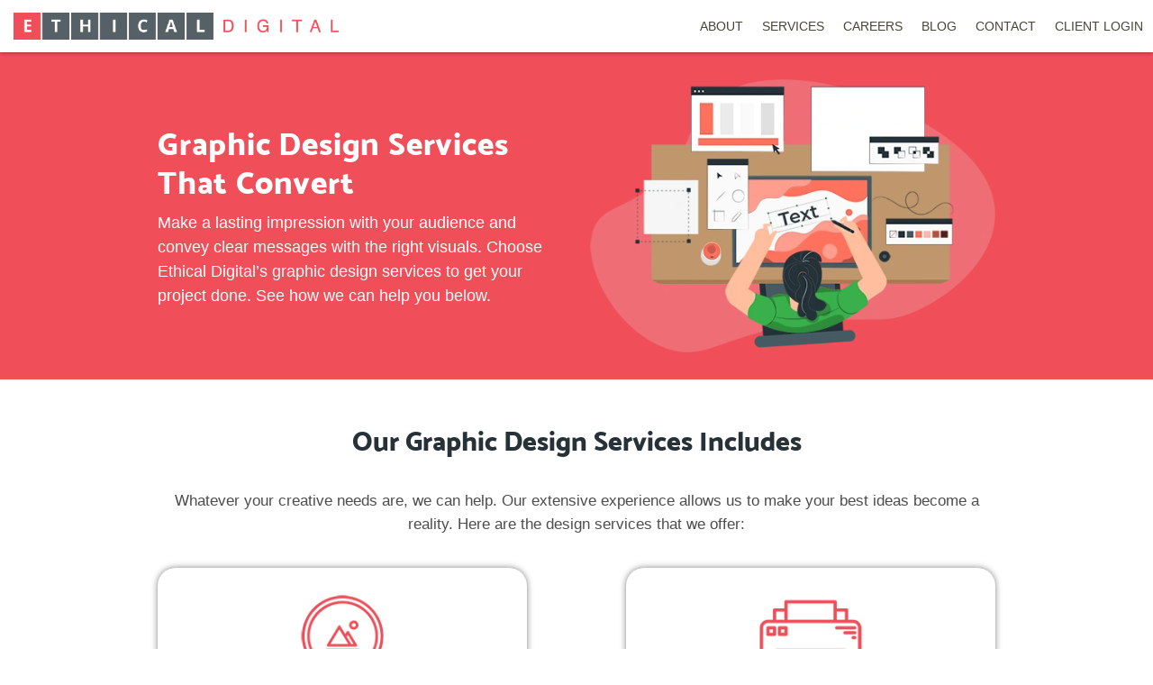

--- FILE ---
content_type: text/html; charset=UTF-8
request_url: https://ethicaldigital.com/graphic-design-services?sd=stevenw
body_size: 6626
content:
<!DOCTYPE html>
<html lang="en">
<head>
<meta http-equiv="Content-Type" content="text/html; charset=utf-8" />
<title>Graphic Design Services That Convert - Ethical Digital</title>
<!--facebook-->
<meta property="og:title" content="Graphic Design Services That Convert - Ethical Digital" />
<meta property="og:type" content="website" />
<meta property="og:url" content="https://ethicaldigital.com" />
<meta property="og:image" content="https://ethicaldigital.com/assets/images/Kevin-ethical.jpg" />
<meta name="geo.region" content="US" />
<meta name="geo.placename" content="United States" />
<meta name="keywords" content="" />
<meta name="description" content="Ethical Digital provides top graphic design services that include logo and branding, print design, and more. Make your business stand out by hiring us." />
<link rel="canonical" href="https://ethicaldigital.com/graphic-design-services" />
<meta name="robots" content="noindex">
<meta name="viewport" content="width=device-width" />
<link rel="shortcut icon" type="image/x-icon" href="https://ethicaldigital.com/assets/favicon.ico" />
<link rel="stylesheet" type="text/css" href="https://fonts.googleapis.com/css?family=Lato:400,700,400italic,300,300italic" />
<link rel="stylesheet" href="https://ajax.googleapis.com/ajax/libs/jqueryui/1.10.3/themes/smoothness/jquery-ui.min.css">
<link rel="stylesheet" type="text/css" href="https://ethicaldigital.com/assets/css/style.css?version=0.85" />
<link rel="stylesheet" type="text/css" href="https://ethicaldigital.com/assets/css/v4-style.css?v=16" />
<script src="https://ajax.googleapis.com/ajax/libs/jquery/1.11.3/jquery.min.js"></script>
<script src="https://ethicaldigital.com/assets/js/functions.js?version=0.85"></script>
<script>
var base_url= "https://ethicaldigital.com";
</script>
<!-- Google Tag Manager -->
<script>(function(w,d,s,l,i){w[l]=w[l]||[];w[l].push({'gtm.start':
new Date().getTime(),event:'gtm.js'});var f=d.getElementsByTagName(s)[0],
j=d.createElement(s),dl=l!='dataLayer'?'&l='+l:'';j.async=true;j.src=
'https://www.googletagmanager.com/gtm.js?id='+i+dl;f.parentNode.insertBefore(j,f);
})(window,document,'script','dataLayer','GTM-K2HZ7F');</script>
<!-- End Google Tag Manager -->
</head>

<body class="v4-design">
   <!-- Google Tag Manager (noscript) -->
<noscript><iframe src="https://www.googletagmanager.com/ns.html?id=GTM-K2HZ7F"
height="0" width="0" style="display:none;visibility:hidden"></iframe></noscript>
<!-- End Google Tag Manager (noscript) -->

<!--Header Start Here-->
<header id="header">
  <div class="container">
    <div class="logo"><a href="https://stevenw.ethicaldigital.com"><img src="https://ethicaldigital.com/assets/images/logo.png" alt="Ethical Digital" title="Ethical Digital" width="513" height="43" /></a></div>
    <div class="responsive_nav_container">
  <button class="navbar-toggle"> <span class="icon-bar"></span><span class="icon-bar"></span> <span class="icon-bar"></span> </button>
  <div class="responsive_m">
    <nav class="nav">
      <ul>
        <!--<li><a href="https://ethicaldigital.com" class="">HOME</a></li>-->
        <!--<li><a href="javascript:void(0)" class="">Client</a>
          <ul>
            <li><a href="https://ethicaldigital.com/client/login" class="">Login</a></li>
            <li><a href="https://ethicaldigital.com/client/registration" class="">Register</a></li>
          </ul>
        </li>-->
        <li><a href="https://ethicaldigital.com/about-us?sd=stevenw" class="">ABOUT</a></li>
        <!--<li><a href="https://ethicaldigital.com/careers" class="">Careers</a></li>-->
        <li><a href="https://ethicaldigital.com/digital-marketing-services?sd=stevenw" class="">Services</a></li>
        <li><a href="https://stevenw.ethicaldigital.com/careers" class="">Careers</a></li>
        <li><a href="https://blog.ethicaldigital.com/?sd=stevenw" >Blog</a></li>
        <li><a href="https://ethicaldigital.com/contact-us?sd=stevenw" class="">Contact</a></li>
        <li><a href="https://stevenw.ethicaldigital.com/client/login" class="">CLIENT LOGIN</a></li>
      </ul>
    </nav>
  </div>
</div>    <!--<div class="client-login"><a href="https://ethicaldigital.com/client/login" class="">CLIENT LOGIN</a></div>-->
    <!--<div class="social_links">
      <ul>
        <li class="twitter_ico"><a href="https://www.twitter.com/ethicaldigital" target="_blank"></a></li>
        <li class="facebook_ico"><a href="https://www.facebook.com/ethicaldigital" target="_blank"></a></li>
        <li class="instagram_ico"><a href="https://www.instagram.com/ethicaldigital" target="_blank"></a></li>
                <li class="linkedin_ico"><a href="https://www.linkedin.com/company/ethical-digital-llc" target="_blank"></a></li>
      </ul>
    </div>-->
  </div>
   
 
    
</header>  
<!--popup box div-->
<div aria-hidden="false" aria-labelledby="myModalLabel" role="dialog" tabindex="-1" id="new_ajazResponseModel" class="front_pop_model modal fade in new_ajaxModelWidth" >
						  <div class="modal-dialog">
						    <div class="modal-content">
						      <div class="modal-header">
						        <button aria-hidden="true" data-dismiss="modal" class="close closeModelBtn" id="popupBtnCloseFront" type="button"></button>
						      </div>
							<div class="modal-body" id="new_ajaxResponseDiv">
</div>
						      
						    </div>
						  </div>
						</div>
<!--end popup box-->
<!--Content Start Here-->
	   <div class="main-content home-content">
    <div class="full-container">
    <div class="container inner-page-body">   
                <div class="v4-full-container v4-header v4-graphic-header">
        <div class="v4-container">
            <div class="v4-service-flex align-item-center">
                <div class="v4-service-content">
                    <h1>Graphic Design Services That Convert</h1>
                    <p>Make a lasting impression with your audience and convey clear messages with the right visuals. Choose Ethical Digital’s graphic design services to get your project done. See how we can help you below.</p>
                </div>
                <div class="v4-service-img">
                    <picture>
                        <source media="(max-width:670px)" type="image/webp" srcset="https://ethicaldigital.com/assets/images/v4/webp/graphic-design-360.webp">
                        <img src="https://ethicaldigital.com/assets/images/v4/webp/graphic-design.webp" alt="graphic-design">
                    </picture>
                </div>
            </div>
        </div>
    </div>
    <div class="v4-full-container v4-seo-services">
        <div class="v4-container">
            <h2 class="v4-section-header">Our Graphic Design Services Includes</h2>
            <div class="heading-content">
                <p>Whatever your creative needs are, we can help. Our extensive experience allows us to make your best ideas become a reality. Here are the design services that we offer:</p>
            </div>
            <div class="v4-row">
                <div class="v4-col-6 v4-col">
                    <div class="v4-box">
                        <img src="https://ethicaldigital.com/assets/images/v4/webp/logo-branding.webp" alt="Logo &amp; Branding">
                        <h3>Logo &amp; Branding</h3>
                        <p>Starting a new business? Already have a business but are thinking of rebranding? We create beautiful logos that reflect your identity and make you stand out from the competition. Let our agency do the heavy lifting.</p>
                    </div>
                </div>
                <div class="v4-col-6 v4-col">
                    <div class="v4-box">
                        <img src="https://ethicaldigital.com/assets/images/v4/webp/print-design.webp" alt="Print Design">
                        <h3>Print Design</h3>
                        <p>If you need custom labels for your product or service, we’ve got you covered. We can design labels of any shape and size in any industry - food, health and beauty, pet care, B2B, and more.</p>
                    </div>
                </div>
                <div class="v4-col-6 v4-col">
                    <div class="v4-box">
                        <img src="https://ethicaldigital.com/assets/images/v4/webp/product-merchandise.webp" alt="Product &amp; Merchandise Design">
                        <h3>Product &amp; Merchandise Design</h3>
                        <p>Take advantage of branded merchandise to increase brand awareness and loyalty. We offer print design services for t-shirts, bags, water bottles, mugs, caps, pens, and more. Tell us what you need and we’ll get that design done in no time. </p>
                    </div>
                </div>
                <div class="v4-col-6 v4-col">
                    <div class="v4-box">
                        <img src="https://ethicaldigital.com/assets/images/v4/webp/art-iIllustration.webp" alt="Art &amp; Illustration">
                        <h3>Art &amp; Illustration</h3>
                        <p>Architecture, gaming, medical, children’s books, and more. Outsource to professionals who are skilled in different types of illustration. You can also choose from various effects including watercolor, pop art, and pencil. These are just some of the options.</p>
                    </div>
                </div>
                <div class="v4-col-6 v4-col">
                    <div class="v4-box">
                        <div class="v4-box-img">
                            <img src="https://ethicaldigital.com/assets/images/v4/webp/add-more.webp" alt="add-more">
                        </div>
                        <h3>And many more...</h3>
                        <p>Haven’t found what you were looking for? Don’t worry. Ethical Digital has a lot more to offer. We also design web pages, infographics, banner ads for any platform, signages, social media visuals, stickers, and letterheads. </p>
                    </div>
                </div>
            </div>
        </div>
    </div>
    <div class="v4-full-container v4-portfolio v4-pad-top">
        <div class="v4-container">
            <h2 class="v4-section-header">Our Graphic Design Portfolio</h2>
            <div class="heading-content">
                <p>Interested in our web and graphic design services? We invite you to check out some of our completed projects.</p>
            </div>
            <div class="v4-row logo-row">
                <div class="v4-col-4 v4-col">
                    <img src="https://ethicaldigital.com/assets/images/v4/webp/logo-1.webp" alt="graphic-1">
                </div>
                <div class="v4-col-4 v4-col">
                    <img src="https://ethicaldigital.com/assets/images/v4/webp/logo-4.webp" alt="graphic-4">
                </div>
                <div class="v4-col-4 v4-col">
                    <img src="https://ethicaldigital.com/assets/images/v4/webp/logo-6.webp" alt="graphic-6">
                </div>
            </div>
        </div>
    </div>
    <div class="v4-full-container v4-client-services v4-gray v4-ppc-services-includes">
        <div class="v4-container">
            <h2 class="v4-section-header">What Our Clients Say About <br> Our Graphic Design Services</h2>
            <div class="heading-content">
                <p>Don’t just take our word for it. See why business owners and companies worldwide trust and recommend us.</p>
            </div>
            <div class="v4-bx-2-slider">
                <div>
                    <div class="client-services-wrap">
                        <div class="client-services-profile"><img src="https://ethicaldigital.com/assets/images/v4/webp/anonymous-girl.webp" alt=""></div>
                        <div class="client-services-content">
                            <div class="client-services-invert"><img src="https://ethicaldigital.com/assets/images/v4/webp/invert.webp" alt=""></div>
                            <p>Thank you for the nice new logo and website for my store. I really like it and most importantly my customers like it. You have been a big help, I look forward to hiring you again for my marketing. - <strong>Lisa Sayles</strong></p>
                        </div>
                    </div>
                </div>
                <div>
                    <div class="client-services-wrap">
                        <div class="client-services-profile"><img src="https://ethicaldigital.com/assets/images/v4/webp/eaton-outdoor-living.webp" alt=""></div>
                        <div class="client-services-content">
                            <div class="client-services-invert"><img src="https://ethicaldigital.com/assets/images/v4/webp/invert.webp" alt=""></div>
                            <p>Kevin and his team were exceptional! He put more effort into our account than I expected.  He always responded to my questions, even on the weekend. They worked hard to find out exactly what we needed for advertising in our industry and explained things no matter how many times I asked.  I would highly recommend Ethical Digital! - <strong>Melissa Eaton</strong></p>
                        </div>
                    </div>
                </div>
            </div>
        </div>
    </div>
    <div class="v4-full-container v4-business-seo v4-seo-wizard">
        <div class="v4-container">
            <div class="v4-service-flex align-item-center">
                <div class="v4-service-content v4-service-70">
                    <h2>Meet Christian,<br> Our Graphic Design Expert</h2>
                    <div class="v4-service-img v4-service-img-mobile">
                        <img src="https://ethicaldigital.com/assets/images/v4/webp/graphic-expert.webp" alt="graphic-expert">
                    </div>
                    <p>Christian Magbiro has extensive experience in designing. He uses Photoshop and Illustrator as his main tools to complete your work. Christian follows the latest design trends while bringing his creative ideas to the table. Every day, he seeks new opportunities to learn and grow further.</p>
                </div>
                <div class="v4-service-img v4-service-30 v4-service-img-desktop">
                    <img src="https://ethicaldigital.com/assets/images/v4/webp/graphic-expert.webp" alt="graphic-expert">
                </div>
            </div>          
        </div>
    </div>
    <div class="v4-full-container v4-portfolio v4-pad-top"> <!-- v4-client-teams -->
        <div class="v4-container">
            <h2 class="v4-section-header">Some clients our team has worked with</h2>
            <!-- <ul class="list-unstyled client-worked-ul">
                <li>
                    <a href="javascript:void(0)">
                        <img src="https://ethicaldigital.com/assets/images/v4/client-logo-1.png" alt="">
                    </a>
                </li>
                <li>
                    <a href="javascript:void(0)">
                        <img src="https://ethicaldigital.com/assets/images/v4/client-logo-2.png" alt="">
                    </a>
                </li>
                <li>
                    <a href="javascript:void(0)">
                        <img src="https://ethicaldigital.com/assets/images/v4/client-logo-3.png" alt="">
                    </a>
                </li>
                <li>
                    <a href="javascript:void(0)">
                        <img src="https://ethicaldigital.com/assets/images/v4/client-logo-4.png" alt="">
                    </a>
                </li>
            </ul> -->
            <div class="v4-row logo-row">
                <div class="v4-col-4 v4-col">
                    <img src="https://ethicaldigital.com/assets/images/v4/webp/logo-5.webp" alt="graphic-5">
                </div>
                <div class="v4-col-4 v4-col">
                    <img src="https://ethicaldigital.com/assets/images/v4/webp/logo-3.webp" alt="graphic-3">
                </div>
                <div class="v4-col-4 v4-col">
                    <img src="https://ethicaldigital.com/assets/images/v4/webp/logo-2.webp" alt="graphic-2">
                </div>
            </div>
        </div>
    </div>
    <div class="v4-full-container v4-seo-companies">
        <div class="v4-container">
            <h2 class="v4-section-header">Why Choose Ethical Digital Over Other Graphic Design Agencies?</h2>
                <div class="heading-content">
                    <p>Here’s how you’ll benefit from our professional graphic design service:</p>
                </div>
                <div class="v4-service-flex align-item-center">
                <div class="v4-service-img">
                    <img src="https://ethicaldigital.com/assets/images/v4/over-other-graphic-design-agencies.svg" alt="over-other-graphic-design-agencies">
                </div>
            <div class="v4-service-content v4-ppc-c-service-content">
                <h3>Highly qualified team</h3>
                <p>At Ethical Digital, you get a team with years of professional training. We’ve worked with clients in different industries and that shows in our work portfolio. Don’t just choose anyone for their “potential” - the right experience matters. </p>
                <h3>Save time and money</h3>
                <p>If your business needs a lot of visuals, you need a team that can help you out with all your design projects. By outsourcing to us, not only will you get your money’s worth with high-quality work, but you also have more time to focus on other areas of your business.</p>
                <h3>Meet your goals</h3>
                <p>Reach your business goals such as increased brand awareness, audience engagement, and conversions. With so much information nowadays, it’s challenging to grab people’s attention and keep it. Great graphic design accomplishes all these objectives and more. </p>
                <h3>Wide range of service</h3>
                <p>Whatever you need, whether that’s a beautiful brand logo, merchandise designs, or labels, we create them. We have a team of professionals who are trained in various styles, themes, and formats.</p>
            </div>
        </div>
        </div>
    </div>
    <div class="v4-full-container v4-your-business">
        <div class="v4-container">
            <div class="v4-business-row">
                <div class="v4-business-header">
                    <h2>Let Us Know Your <br> Graphic Design Needs</h2>
                    <p>In search of graphic design experts? Contact us, let’s talk, and find out if we’re a good fit for your business. Get started by clicking the button below</p>
                </div>
                <div class="v4-business-btn">
                    <a href="https://stevenw.ethicaldigital.com/schedule-a-call">Talk with a Strategist</a>
                </div>
            </div>
        </div>
    </div>
    <div class="v4-full-container v4-articles">
        <div class="v4-container">
            <div class="faq-box search-faq-box">
              <h2 class="v4-section-header">Graphic Design FAQs</h2>
                <div class="accordion-box">
                    <button class="accordion">What are the graphic design services offered at Ethical Digital? <img src="https://ethicaldigital.com/assets/images/v4/right-arrow.png" alt="right-arrow"></button>
                    <div class="panel" style="display: none;">
                        <p>We provide a wide range of services, from logo to print design to web design. Our designs ensure that your products, web pages, and other materials look beautiful and professional. </p>
                        <p>If you’re not sure whether we offer the graphic design service that you have in mind, please feel free to contact us. <a href="https://ethicaldigital.com/contact-us">Schedule a call here.</a></p>
                    </div>
                </div>
                <div class="accordion-box">
                    <button class="accordion">How can your graphic design services help my business? <img src="https://ethicaldigital.com/assets/images/v4/right-arrow.png" alt="right-arrow"></button>
                    <div class="panel" style="display: none;">
                        <p>Our graphic design services will give your marketing efforts a boost. It’s no secret that visuals are better than text when it comes to getting people’s attention and engaging them. Everything about a graphic design plays an important role in turning prospects into customers - its color, shape, imagery, and typography. </p>
                    </div>
                </div>
                <div class="accordion-box">
                    <button class="accordion">What tools do you use to design graphics? <img src="https://ethicaldigital.com/assets/images/v4/right-arrow.png" alt="right-arrow"></button>
                    <div class="panel" style="display: none;">
                        <p>To create custom graphics, we use tools like Adobe Illustrator and Photoshop. </p>
                    </div>
                </div>
                <div class="accordion-box">
                    <button class="accordion">What is your graphic design process? <img src="https://ethicaldigital.com/assets/images/v4/right-arrow.png" alt="right-arrow"></button>
                    <div class="panel" style="display: none;">
                        <p>For every design project, we always start by getting to know your business. We do market research to come up with the best design that your target audience responds best to. </p>
                        <p>We brainstorm, conceptualize, and show you the designs we’ve come up with based on your creative brief. Once you’ve chosen your final design, we get to work. </p>
                    </div>
                </div>
                <div class="accordion-box">
                    <button class="accordion">How long will my design project take? <img src="https://ethicaldigital.com/assets/images/v4/right-arrow.png" alt="right-arrow"></button>
                    <div class="panel" style="display: none;">
                        <p>Different design projects require different amounts of time to complete. It will take 3 days to a week depending on the size and complexity of your project. </p>
                        <p>At Ethical Digital, we give you an estimated turnaround time. We do our best to complete your project as quickly as possible so that you can use that design in no time. </p>
                    </div>
                </div>
                <div class="accordion-box">
                    <button class="accordion">I’m running out of design ideas for my project. Can you help? <img src="https://ethicaldigital.com/assets/images/v4/right-arrow.png" alt="right-arrow"></button>
                    <div class="panel" style="display: none;">
                        <p>Yes, we can! Based on your creative brief, which includes your goals and project context, our team will come up with prospective designs to show to you. Take your pick and we’ll handle the rest. </p>
                    </div>
                </div>
                <div class="accordion-box">
                    <button class="accordion">Do I have exclusive rights to the completed designs? <img src="https://ethicaldigital.com/assets/images/v4/right-arrow.png" alt="right-arrow"></button>
                    <div class="panel" style="display: none;">
                        <p>Yes. Once you’ve paid for your completed design, it’s all yours. The only thing we ask is that you allow us to feature your design on our portfolio so we can show it to new clients. </p>
                    </div>
                </div>
            </div>
        </div>
    </div>
    <!--<div class="v4-full-container v4-articles v4-helpful-articles">
        <div class="v4-container">
            <h2>Helpful Graphic Design Articles</h2>
            <div class="v4-articles-wrap v4-articles-2">
                <div class="v4-articles-col-7">
                    <div class="col-img">
                        <img src="https://ethicaldigital.com/assets/images/v4/artical-img.jpg" alt="">
                        <h2>Lorem ipsum</h2>
                    </div>
                </div>
                <div class="v4-articles-col-3">
                    <a href="javascript:void(0)" class="col-img col-img-flex">
                        <img src="https://ethicaldigital.com/assets/images/v4/artical-img2.jpg" alt="">
                                                <div class="col-img-content">
                         <p>Lorem ipsum</p>
                                                </div>            
                    </a>
                    <a href="javascript:void(0)" class="col-img col-img-flex">
                        <img src="https://ethicaldigital.com/assets/images/v4/artical-img3.jpg" alt="">
                                                <div class="col-img-content">
                         <p>Lorem ipsum</p>
                                                </div>
                    </a>
                </div>
            </div>
        </div>
    </div>-->
    
              
              
              

    </div></div>
   </div>
<!--Content ends Here--> 
<!--Footer Start Here-->
<footer>
  <div class="container">
    <ul>
      <li><a href="https://stevenw.ethicaldigital.com/">Home</a></li>
      <li><a href="https://stevenw.ethicaldigital.com/client/registration" class="">Become a Client</a></li>
      <li class=""><a href="https://stevenw.ethicaldigital.com/client/login" class="">Client Login</a></li>  
      <li><a href="https://ethicaldigital.com/about-us?sd=stevenw" class="">About</a></li>
      <li><a href="https://stevenw.ethicaldigital.com/careers" class="">Careers</a></li>
      <li><a href="https://stevenw.ethicaldigital.com/agent/login"  class="">Agent Login</a></li>
      <li><a href="https://ethicaldigital.com/privacy?sd=stevenw" class="">Privacy Policy</a></li>
      <li><a href="https://ethicaldigital.com/terms?sd=stevenw" class="">Terms</a></li>
      <li><a href="https://ethicaldigital.com/contact-us?sd=stevenw" class="">Contact Us</a></li>
      <li><a href="https://ethicaldigital.com/digital-marketing-services?sd=stevenw" class="">Services</a></li>
      <li><a href="https://ethicaldigital.com/our-marketing-professionals?sd=stevenw" class="">Our Digital Marketers</a></li>
    </ul>
    <div class="footer-wrap">
      <div class="copyright">© Copyright 2026 Ethical Digital. All rights reserved.</div>
      <div class="social-icon">
        <div class="social_links">
          <ul>
            <li class="twitter_ico"><a href="https://www.twitter.com/ethicaldigital" target="_blank"></a></li>
            <li class="facebook_ico"><a href="https://www.facebook.com/ethicaldigital" target="_blank"></a></li>
            <li class="instagram_ico"><a href="https://www.instagram.com/ethicaldigital" target="_blank"></a></li>
                        <li class="linkedin_ico"><a href="https://www.linkedin.com/company/ethical-digital-llc" target="_blank"></a></li>
          </ul>
        </div>
      </div>
    </div>
    <div class="footer-expertise">
      <script src="https://apis.google.com/js/platform.js" async defer></script>
      <div class="g-partnersbadge" data-agency-id="8936991961"></div>
      <a class="footer-expertise-img" href="https://www.expertise.com/az/glendale/digital-marketing-agencies" style="display:inline-block; border:0;"><img src="//res.cloudinary.com/expertise-com/image/upload/f_auto,fl_lossy,q_auto/w_auto/remote_media/awards/az_glendale_digital-marketing-agencies_2020_transparent.svg" alt="Top Digital Marketing Agencies in Glendale" /></a>
    </div>
  </div>
</footer>
<!--Footer ends Here--> <script src="https://maxcdn.bootstrapcdn.com/bootstrap/3.3.5/js/bootstrap.min.js"></script> 
<script src="https://ajax.googleapis.com/ajax/libs/jqueryui/1.10.3/jquery-ui.min.js"></script>
<script src="https://cdn.jsdelivr.net/bxslider/4.2.12/jquery.bxslider.min.js"></script>
<script type="text/javascript">
    $(document).ready(function(){
      $(".v4-progress-circle").click(function(){
        let DateId = $(this).attr('id');
        $('.v4-seo-approach-text').removeClass("v4-seo-approach-active");
        $('.' + DateId).addClass("v4-seo-approach-active");
        $('#v4-progress-id').removeClass();
        $('#v4-progress-id').addClass(DateId + '-class');
      });
     $('.v4-bx-slider').bxSlider({
      minSlides:1,
      maxSlides:3,
      moveSlides:1,
      slideWidth:445,
      shrinkItems:true,
      slideMargin:30
     });
     $('.v4-bx-2-slider').bxSlider({
          minSlides:1,
          maxSlides:3,
          moveSlides:1,
          slideWidth:500,
          shrinkItems:true,
          slideMargin:30
        });
     $(".v4-seo-approach-text h3").click(function(){
      $('.v4-seo-approach-text').removeClass('active');
      $(this).parent().addClass('active');
     });
    });
  </script>
  
  
</body></html>

--- FILE ---
content_type: text/html; charset=utf-8
request_url: https://accounts.google.com/o/oauth2/postmessageRelay?parent=https%3A%2F%2Fethicaldigital.com&jsh=m%3B%2F_%2Fscs%2Fabc-static%2F_%2Fjs%2Fk%3Dgapi.lb.en.2kN9-TZiXrM.O%2Fd%3D1%2Frs%3DAHpOoo_B4hu0FeWRuWHfxnZ3V0WubwN7Qw%2Fm%3D__features__
body_size: 162
content:
<!DOCTYPE html><html><head><title></title><meta http-equiv="content-type" content="text/html; charset=utf-8"><meta http-equiv="X-UA-Compatible" content="IE=edge"><meta name="viewport" content="width=device-width, initial-scale=1, minimum-scale=1, maximum-scale=1, user-scalable=0"><script src='https://ssl.gstatic.com/accounts/o/2580342461-postmessagerelay.js' nonce="SXfNElgxJNY20JZnJxou3g"></script></head><body><script type="text/javascript" src="https://apis.google.com/js/rpc:shindig_random.js?onload=init" nonce="SXfNElgxJNY20JZnJxou3g"></script></body></html>

--- FILE ---
content_type: text/css
request_url: https://ethicaldigital.com/assets/css/style.css?version=0.85
body_size: 36685
content:
@charset "utf-8";
/* CSS Document update on 15 april */
@import url(https://fonts.googleapis.com/css?family=Lato:400,700,400italic,300,300italic,900);
@import url('https://fonts.googleapis.com/css2?family=Open+Sans:wght@300;400;600;700&display=swap');
@font-face {
  font-family: 'MoskExtra-Bold800';
  src: url('../webfonts/MoskExtra-Bold800.eot');
  src: url('../webfonts/MoskExtra-Bold800.eot?#iefix') format('embedded-opentype'),
       url('../webfonts/MoskExtra-Bold800.svg#MoskExtra-Bold800') format('svg'),
       url('../webfonts/MoskExtra-Bold800.ttf') format('truetype'),
       url('../webfonts/MoskExtra-Bold800.woff') format('woff'),
       url('../webfonts/MoskExtra-Bold800.woff2') format('woff2');
  font-weight: normal;
  font-style: normal;
}
@font-face {
  font-family: 'MoskNormal400';
  src: url('../webfonts/MoskNormal400.eot');
  src: url('../webfonts/MoskNormal400.eot?#iefix') format('embedded-opentype'),
       url('../webfonts/MoskNormal400.svg#MoskNormal400') format('svg'),
       url('../webfonts/MoskNormal400.ttf') format('truetype'),
       url('../webfonts/MoskNormal400.woff') format('woff'),
       url('../webfonts/MoskNormal400.woff2') format('woff2');
  font-weight: normal;
  font-style: normal;
}
@font-face {
  font-family: 'MoskNormal400';
  src: url('../webfonts/MoskNormal400.eot');
  src: url('../webfonts/MoskNormal400.eot?#iefix') format('embedded-opentype'),
       url('../webfonts/MoskNormal400.svg#MoskNormal400') format('svg'),
       url('../webfonts/MoskNormal400.ttf') format('truetype'),
       url('../webfonts/MoskNormal400.woff') format('woff'),
       url('../webfonts/MoskNormal400.woff2') format('woff2');
  font-weight: normal;
  font-style: normal;
}
@font-face {
  font-family: 'Mosk-Semi-Bold-600';
  src: url('../webfonts/Mosk-Semi-Bold-600.eot');
  src: url('../webfonts/Mosk-Semi-Bold-600.eot?#iefix') format('embedded-opentype'),
       url('../webfonts/Mosk-Semi-Bold-600.woff2') format('woff2');
  font-weight: normal;
  font-style: normal;
}
@font-face {
  font-family: 'MoskSemi-Bold600';
  src: url('../webfonts/MoskSemi-Bold600.svg#MoskSemi-Bold600') format('svg'),
       url('../webfonts/MoskSemi-Bold600.ttf') format('truetype'),
       url('../webfonts/MoskSemi-Bold600.woff') format('woff');
  font-weight: normal;
  font-style: normal;
}

/*@import url('//ethicaldigital.net/assets/css/font-style.css?family=Mosk Bold 700;');*/
/* CSS Document update on 14 April*/
*{margin:0;padding:0;outline:0;}
body{font-family:'Lato', sans-serif;font-size:14px;color:#4d4d4d;}
.page-full-loader:before { content: ''; background: rgba(0,0,0,.9) url(../images/embedded/spinner.gif) no-repeat center center / 160px auto; position: fixed; width: 100%; height: 100%; z-index: 999; top: 0; left: 0; }
.page-full-loader:after { content: 'Please Wait...'; display: flex; justify-content: center; align-items: center; position: fixed; top: 0; left: 0; width: 100%; height: 100%; z-index: 999; color: #fff; font-size: 30px; padding-top: 70px; }
p, address{font-size:14px;color:#4d4d4d;line-height:20px;margin:0;font-weight:400;}
dfn{font-size:16px;color:#4d4d4d;line-height:20px;margin:0 0 28px 0;display:block;}
a{text-decoration:none;color:#f84e57;}
a:focus{outline:none !important;transition:0.2s;}
a:hover{text-decoration:underline;}
a[href^="tel:"]:hover{text-decoration:none;}
img{border:0 none;max-width:100%;height:auto;display:block;}
::-webkit-input-placeholder{color:#555555;}
:-moz-placeholder{color:#555555;}
::-moz-placeholder{color:#555555;}
:-ms-input-placeholder{color:#555555;}
input, select, textarea{font-family:'Lato', sans-serif;box-sizing:border-box;background:#FFF;border:1px solid #bdbdbd;padding:0 8px;line-height:44px;height:53px;color:#818181;width:100%;}
textarea{overflow:auto;height:83px;line-height:23px;}
.clear{clear:both;}
img.alignleft{float:left;display:block;}
img.alignright{float:right;display:block;}
img.alignnone{float:none;clear:both;}
img.aligncenter{float:none;margin:0 auto;display:block;}
h1, h2, h3, h4, h5, h6{margin:0px;font-family:'Lato', sans-serif !important;}
ul{margin:0 0 0 22px;list-style:outside disc;}
ol{margin:0 0 0 22px;list-style:outside decimal;}
ul li, ol li{margin:0 0 15px;font-size:18px;line-height:26px;font-weight:300;color:#4d4d4d;}
ol li{padding:0 0 0 4px;}
h1{font-size:40px;color:#f84e57;margin:0 0 20px 0;font-weight:300;position:relative;font-weight:bold;}
h1 span{font-weight:400;color:#36a5ae;}
h2{font-size:40px;color:#f0a516;margin:0 0 25px 0;text-transform:uppercase;}
h3{font-size:20px;color:#4d4d4d;margin:0 0 25px 0;text-transform:uppercase;}
h4{font-size:18px;color:#641095;margin:0 0 25px 0;font-weight:600;}
h5{font-size:16px;color:#641095;margin:0 0 25px 0;font-weight:600;}
h6{font-size:12px;color:#641095;margin:0 0 25px 0;font-weight:600;}
.navigation{clear:both;}
.navigation ol{margin:0;text-align:right;}
.navigation ol li{display:inline-block;padding:0;margin:0 0 0 4px;*display:inline;}
.navigation ol li span, .navigation ol li a{display:block;width:25px;height:25px;line-height:25px;text-align:center;padding:0;margin:0;background:#4b4b4b;border:1px solid #272727;color:#fff;*display:inline;*padding:5px 8px;}
.navigation ol .title{display:none;}
.navigation ol li span.current, .navigation ol li a:hover{background:#ee2e24;border-color:#b4221b;}
.container{max-width:960px;margin:0 auto;width:100%;}
.full-container{float:left;width:100%;min-width:1000px;}
@media(max-width:639px){ .full-container{width:100%;min-width:639px; }}
@media(max-width:479px){ .full-container{width:100%;min-width:479px; }}
@media(max-width:374px){ .full-container{width:100%;min-width:374px; }}
#header{padding:45px 0 0 0;}
.header-top h1{font-size:60px;color:#924a02;margin:0 0 0px 0;font-weight:300;position:relative;}
.sub-title{font-size:25px;color:#36a5ae;display:block;font-weight:300;}
#banner{float:left;width:100%;position:relative;margin:0 0 0 0;text-align:center;padding:0px;}
#banner img{width:100%;}
.banner-des{position:absolute;left:0px;bottom:15%;width:100%;text-align:center;}
.banner-des span{display:block;font-size:40px;color:#fff;font-weight:300;line-height:46px;}
.nav{clear:both;width:100%;float:left;background:#464646;border-bottom:1px #8d8d8d solid;}
.nav ul{margin:0px auto;padding:0px;width:960px;}
.nav li{font-weight:bold;line-height:58px;font-size:15px;text-transform:uppercase;float:left;list-style:none;margin:0px;position:relative;}
.nav li a{color:#fff;display:block;line-height:58px !important;font-size:16px;font-weight:normal;padding:0 15px;margin-right:1px;}
.nav li:hover > a,
.nav li a:hover{text-decoration:none;color:#fff;background:#f84e57}
.nav li ul{position:absolute;top:99.99%;width:200px;z-index:9;background:#464646;border:1px #8d8d8d solid;display:none;}
.nav li:hover ul{display:block;}
.nav li ul li{width:100%;}
.nav li ul li { display: flex; justify-content: space-between; }
.nav li ul li a{line-height:40px !important; width: 100%;margin-right: 0;}
.responsive_nav_containe{position:relative;z-index:999;}
.activ, .activ + a{text-decoration:none;color:#fff;background:#f84e57}
.logo{float:left;width:513px;margin-bottom:54px;}
.social_links{float:right;margin-top:10px;}
.social_links ul{margin:0px;padding:0px;}
.social_links ul li{float:left;margin-left:10px;display:block;}
.social_links ul li a{width:37px;height:37px;display:inline-block;}
.social_links ul li.twitter_ico a{background:url(images/twi.jpg) 0 0 no-repeat;}
.social_links ul li.facebook_ico a{background:url(images/facebook.jpg) 0 0 no-repeat;}
.social_links ul li.instagram_ico a{background:url(images/instigram.jpg) 0 0 no-repeat;}
.social_links ul li.medium_ico a{background:url(images/m.jpg) 0 0 no-repeat;}
.social_links ul li.linkedin_ico a{background:url(images/linked_in.jpg) 0 0 no-repeat;}
.nav li:last-child{background:none;}
#banner{position:relative;}
#banner h2{font-size:56px;font-size:52px\0/;font-weight:bold;text-align:center;text-transform:none;color:#fff;width:960px;margin:0 auto;text-shadow:-1px 1px 2px #000;}
.banner-des{position:absolute;left:0;top:78px;width:100%}
#banner .become_btn{ margin:10px 0 0;}
.main-content.home-content{padding-top: 35px;}
.main-content.home-content .integrated-wrap{ padding-bottom:0; }
.main-content.home-content .inner-page-body.home-page{ padding-top:0; }
@media(min-width:768px){#banner .become_btn{ margin-top:30px; }}
@media(max-width:767px){body #banner .become_btn a{ padding:0 10px; }.main-content.home-content .integrated-wrap{ padding-bottom:20px; } }
#banner .become_btn a{border: 2px solid #FFF;}
.main-content{clear:both;padding-top:55px;float:left;width:100%;}
.main-content p{font-size:18px;line-height:26px;text-align:center;margin-bottom:15px;font-weight:300;}
.bottom-text{Clear:both;background:url(images/bottom_img.gif) no-repeat center top;padding:60px 0 42px;margin-top:40px;}
.bottom-text p{color:#f84e57;font-weight:bold;}
.bottom-text a{color:#f84e57;}
.bottom-text a:hover{color:#f84e57;text-decoration:underline;}
.agent-login-panel{width:400px;margin:0 auto;padding:0px 40px 40px 40px;display:block;box-sizing:border-box;background:#fff;border-radius:5px;-webkit-border-radius:5px;-moz-border-radius:5px;box-shadow:0 1px 3px #000;-moz-box-shadow:0 1px 3px #000;-webkit-box-shadow:0 1px 3px #000;}
.agent-login-panel h1{background:#e3e3e3 none repeat scroll 0 0;border-bottom:1px solid #ccc;color:#000;font-size:27px;margin:0 -40px 20px;padding-bottom:10px;padding-top:10px;text-align:center;border-radius:5px 5px 0 0;-moz-border-radius:5px 5px 0 0;-webkit-border-radius:5px 5px 0 0;}
.agent-login-panel .form label{display:block;font-size:14px;padding-bottom:5px;}
.agent-login-panel .form input{padding:5px 10px;height:auto;line-height:23px;margin-bottom:12px;}
.agent-login-panel .form input[type="submit"]{background:#f84e57 none repeat scroll 0 0;border:1px solid #fff;color:#fff;display:block;margin:0 auto 10px;padding:3px 19px;width:auto;cursor:pointer;-webkit-appearance:none;appearance:none;border-radius:0;-moz-border-radius:0;-ms-border-radius:0;-webkit-border-radius:0;}
.green_acc_btn{background:#090;color:#fff !important;display:inline-block;padding:5px 10px;float:right;}
.green_btn{background:#090 !important}
.green_bg{background:#090;color:#fff !important;display:inline-block;}
.light_green_bg{ background: #abceab !important;}
.profile-menu ul{display:block;text-align:right;width:100%;margin:0;clear:both;}
.profile-menu ul li{display:inline-block;border-left:2px solid red;margin-left:5px;padding-left:5px;line-height:14px;}
.profile-menu ul li:first-child{border-left:0;}
.profile-menu ul li a{color:#f84e57;}
.profile-menu ul li a:hover{text-decoration:underline;}
.forgot-pass{float:right;color:#333;}
ul.errorbox{margin:0px;padding:0px;}
ul.errorbox li{border:1px solid red;color:red;display:block;padding:4px 10px;}
ul.successbox{margin:0px;padding:0px;}
ul.successbox li{border:1px solid green;color:green;display:block;padding:4px 10px;}
.center{text-align:center;}
.form-wrap .field-wrap.profile-image{border:1px dashed #ccc;margin:0 auto;text-align:center;width:207px;float:none;}
.form-wrap .field-wrap.profile-image #avatar-big{width:100%;}
.form-wrap .field-wrap.profile-image img{display:inline-block;}
.form-wrap .field-wrap{float:left;width:100%;margin-bottom:20px;}
.form-wrap .field-wrap label{font-size:16px;padding-bottom:5px;display:block;}
.form-wrap input{padding:5px 10px;height:auto;line-height:23px;margin-bottom:0px;}
.on_checkbox_main input[type="checkbox"]{width:auto;}
.form-wrap input[type="radio"]{width:auto;}
.form-wrap select{padding:7px 10px;height:auto;line-height:23px;margin-bottom:0px;}
.form-wrap textarea{height:95px;}
.form-wrap .profile-name input{box-sizing:border-box;float:left;margin-right:10px;width:49.4%;}
.form-wrap .field-wrap label.check-list-item{display:inline;margin-right:15px;}
.form-wrap .profile-name input:last-child{margin-right:0px;}
.form-wrap .btns, .business-card-detail{text-align:center;}
.form-wrap input.button, .business-card-detail button[type="submit"]{background:#f84e57 none repeat scroll 0 0;border:1px solid #fff;color:#fff;display:inline-block;margin:0 auto 10px;padding:3px 19px;width:auto;cursor:pointer;-webkit-appearance:none;appearance:none;border-radius:0;-moz-border-radius:0;-ms-border-radius:0;-webkit-border-radius:0; line-height: 23px; }
a.button{background:#f84e57 none repeat scroll 0 0;border:1px solid #fff;color:#fff;text-decoration:none;display:inline-block;margin:0 auto 10px;padding:7px 24px;width:auto;cursor:pointer;}
a.floating-circle-btn { width: 60px; height: 60px; display: flex; padding: 13px; justify-content: center; align-content: center; border-radius: 50%; box-sizing: border-box; border: none; position: fixed; right: 20px; bottom: 15px; z-index: 99999; -webkit-box-shadow: 0px 0px 5px 0px rgb(123, 122, 122); -moz-box-shadow: 0px 0px 5px 0px rgb(123, 122, 122); box-shadow: 0px 0px 5px 0px rgb(123, 122, 122); }
a.rounded_link{background: #f84e57;border: 1px solid #fff;color: #fff;text-decoration: none;display: inline-block;margin: 0 auto 10px;padding:10px 24px;width: auto;cursor: pointer;font-weight: 700;
font-size: 16px;border-radius: 7px;-moz-border-radius: 7px;-webkit-border-radius: 7px;}
.form-wrap input.button.btn-secondary{background:#464646;}
.agent-check-list{max-height:90px;overflow-y:scroll;width:899px;}
.agent-check-list li{width:193px;}
.form-wrap .agent-check-list li input{margin-right:2px;width:auto;position:relative;top:2px;}
table{border-collapse:collapse;}
.data-table th, .data-table td{padding:10px 5px;border:#ccc 1px solid;}
.data-table th{background:#464646/*#f84e57*/;color:#fff;}
.paginationbg{background:#cccccc!important;}
.pagination a{background:#f84e57 none repeat scroll 0 0;border:1px solid #ccc;color:#fff;display:inline-block;margin:5px 2px;padding:5px 10px;}
.pagination a:hover,
.pagination a.selected{text-decoration:none;background:#464646;}
.content-header h1 span.client_name_agent_h_top{color:#f84e57;font-size:16px;font-style:normal;}
.agent-client-list .profile-menu{margin-bottom:21px;margin-top:-55px;position:relative;}
.client-profile-section{border-bottom:#ccc 1px solid;padding-bottom:0px;margin-bottom:20px;}
.client-profile-section .section-heading{font-weight:bold;padding-bottom:5px;}
.client-profile-section ul{padding-left:0;margin-left:0;}
.client-profile-section ul li{display:inline-block;margin-right:15px;vertical-align:top}
.client-profile-section ul li.agent_hide_list_li{float:right;margin:8px 15px;}
.client-profile-section ul li.agent_service_list_li{padding-left:120px;}
.client-profile-section ul li label{font-weight:bold;}
.on_check_form .client-profile-section ul li label{display:block;}
.on_check_form .on_checkbox_main{display:inline-block;vertical-align:top;}
.on_check_form .on_checkbox_main input[type="checkbox"]{width:auto;}
.on_check_form .client-profile-section input[type="text"],
.on_check_form .client-profile-section input[type="file"],
.on_check_form .client-profile-section textarea{width:90%;}
.section-row{background:#ececec none repeat scroll 0 0;margin-bottom:10px;padding:7px 5px 0 11px;}
.section-row.data-table{padding:5px;}
.client-profile-section ul.content-tabs li{margin:0px;}
.client-profile-section ul.content-tabs li a{background:#464646 none repeat scroll 0 0;color:#fff;text-decoration:none;display:inline-block;padding:8px 7px;margin-right:4px;}
.client-profile-section ul.content-tabs li:first-child a{ border-radius:3px 0 0 0; }
/*.client-profile-section ul.content-tabs li.active a{background:#f84e57;}*/
.client-profile-section ul.content-tabs li.total_ag_li{float:right;line-height:41px;font-weight:bold;color:#f84e57;font-size:16px;}
.scroll_main_div{background:none;position:fixed;right:10px;top:230px;z-index:9;width:89px;margin:-27px 0;}
.right_scroll_anc{background:url(./images/arrow-right.png) no-repeat 10px center;background-size:auto auto;width:35px;height:35px;display:block;margin:10px 5px 0 0;float:right;background-size:20px auto;border:1px #ccc solid;}
.left_scroll_anc{background:url(./images/arrow-left.png) no-repeat 7px center;background-size:auto auto;width:35px;height:35px;display:block;margin:10px 0 0 5px;float:left;background-size:20px auto;border:1px #ccc solid;}
.client_edit_agent_main .client-profile-section ul li{width:33%;margin-right:0;box-sizing:border-box;padding:0 15px 0 0;}
.client_edit_agent_main .client-profile-section ul li.vloder{position:relative;}
.client_edit_agent_main .client-profile-section ul li.vloder #emailerror{margin:0;position:absolute;right:16%;top:25px;}
.client_edit_agent_main .client-profile-section ul li.vloder #emailerror img{width:27px;height:auto;}
.client_edit_agent_main .client-profile-section .agent_client_edit_update_div ul li{width:auto;}
.am_first_box{overflow:hidden;}
.am_first_box .am_agent_name{text-align:center;font-weight:bold;margin:10px 0;padding:0 0 0 73px;}
.am_first_box table{margin:0 0 15px;}
.am_first_box table th, .am_first_box table td{text-align:left;padding:5px;}
.am_first_box .am_private_box{margin:0 0 10px;}
.am_first_box .am_row{margin:0 0 10px;float:left;width:100%;position:relative;}
.am_first_box .am_row .am_left{float:left;width:20%;}
.am_first_box .am_row .am_right{float:right;width:80%;}
.am_first_box .am_remove_review{float:right;}
.am_first_box .form-wrap input.button{margin-left:20%;}
.am_first_box .ajax_loader_img{position:absolute;width:100%;z-index:1;}
.am_first_box .new_loader_class{width:33px;margin:0 auto;}
.am_first_box .am_remove_review .ajax_loader_img{width:auto;right:0;}
.am_first_box .am_remove_review .new_loader_class{width:25px;}
.am_second_box{border-top:1px solid #bdbdbd;margin:20px 0 10px;overflow:hidden;padding:20px 0 0;clear:left;}
.am_second_box .am_review_row{float:left;margin:0 0 15px;width:100%;}
.am_second_box .am_row{float:left;width:100%;margin:0 0 5px;}
.am_second_box .am_review_score{float:left;}
.am_second_box .am_review_time{float:right;}
.am_second_box .am_review_agent_name{float:left;width:20%;}
.am_second_box .am_review_comment{float:right;width:80%;}
.am_second_box .am_js_load_more{background:#dbdbdb;clear:left;color:#4d4d4d;margin:0 auto;padding:5px 10px;text-align:center;width:35%;cursor:pointer;}
.am_second_box .am_js_load_more span{background:url(images/loading_icon.png) no-repeat right center;display:inline-block;padding:0 20px 0 0;}
.am_second_box .am_js_load_more .new_loader_class{width:17px;margin:0 auto;}
.contract_client_appr input.popUpBoxBtn{position:relative;z-index:2;}
footer{width:100%;float:left;background:#e3e3e3;text-align:center;padding:23px 0 15px;}
footer ul{list-style:none; margin:0;}
footer ul li{display:inline-block;vertical-align:top; padding:0 2px;border-right:1px #565656 solid;}
footer ul li:last-child{ border:none;}
footer ul li a{font-size:13px;color:#565656;text-transform:uppercase;padding:3px 9px;display:inline-block;line-height:13px;}

footer ul li a:hover{color:#212121;}
footer ul li:last-child a{border-right:none}
.footer-expertise { display: flex; width: 100%; align-items: center; justify-content: center; padding-top: 10px; }
.footer-expertise-img img { max-height: 120px; width: auto; }
.copyright{clear:both;font-size:13px;padding:2px 0;color:#565656}
.inner-page-body{padding-bottom:60px;min-height:390px;}
.inner-page-body p{text-align:left;}
.inner-page-body h2{color:#f84e57;font-size:28px;font-weight:bold;/*padding:26px 0 15px;text-transform:uppercase;border-bottom:2px dotted #e3e2e2;margin-bottom:30px;*/padding:10px 0 0;margin-bottom:10px;text-transform:none}
.inner-page-body h3{text-transform:none;font-size:24px;color:#4f5c73;margin:25px 0 0px;padding-bottom:3px;}
#content .middle .form-box-home{margin:0px 0 60px 0;padding:0px;overflow:scroll;height:290px;overflow-x:hidden;}
#content .middle .form-box-bottom-home{margin:0px;padding:0px;}
#content .middle .form-box-bottom-home ul{margin:0px;padding:0px;list-style:none}
#content .middle .form-box-bottom-home ul li{margin:0px;padding:0px;overflow:hidden}
#content .middle .form-box-bottom-home ul li .list_sno_head{margin:0px;padding:10px 5px 10px 5px;display:block;float:left;border-right:1px solid #727b80;border-left:1px solid #727b80;border-top:1px solid #ddd;font-size:16px;color:#fff;font-weight:bold;width:10%;text-align:center;border-bottom:1px solid #ddd;background:#464646}
#content .middle .form-box-bottom-home ul li .list_date_head{margin:0px;padding:10px 5px 10px 5px;display:block;float:left;border-right:1px solid #727b80;border-top:1px solid #ddd;font-size:16px;color:#fff;font-weight:bold;width:20%;text-align:center;border-bottom:1px solid #ddd;background:#464646}
#content .middle .form-box-bottom-home ul li .list_company_head{margin:0px;padding:10px 5px 10px 5px;display:block;float:left;border-right:1px solid #727b80;border-top:1px solid #ddd;font-size:16px;color:#fff;font-weight:bold;width:48%;text-align:center;border-bottom:1px solid #ddd;background:#464646}
#content .middle .form-box-bottom-home ul li .list_action_head{margin:0px;padding:10px 5px 10px 5px;display:block;float:left;border-right:1px solid #ddd;border-top:1px solid #ddd;font-size:16px;color:#fff;font-weight:bold;width:15.2%;text-align:center;border-bottom:1px solid #ddd;background:#464646}
#content .middle .form-box-bottom-home ul li .list_sno{margin:0px;padding:10px 5px 10px 5px;display:block;float:left;border-right:1px solid #ddd;border-left:1px solid #ddd;font-size:14px;color:#000;font-weight:bold;width:10%;text-align:center;min-height:18px;border-bottom:1px solid #ddd;}
#content .middle .form-box-bottom-home ul li .list_date{margin:0px;padding:10px 5px 10px 5px;display:block;float:left;border-right:1px solid #ddd;font-size:14px;color:#000;width:20%;text-align:center;min-height:18px;border-bottom:1px solid #ddd;}
#content .middle .form-box-bottom-home ul li .list_company{margin:0px;padding:10px 5px 10px 20px;display:block;float:left;border-right:1px solid #ddd;font-size:14px;color:#000;width:46.4%;text-align:left;min-height:18px;border-bottom:1px solid #ddd;}
#content .middle .form-box-bottom-home ul li .list_action{margin:0px;padding:10px 5px 10px 5px;display:block;float:left;border-right:1px solid #ddd;font-size:14px;color:#79292e;font-weight:bold;width:15.2%;text-align:center;min-height:18px;border-bottom:1px solid #ddd;}
#content .middle .form-box-bottom-home ul li .list_action a{text-decoration:none;color:#f84e57}
#content .middle .form-box-bottom-home ul li .list_action a:hover{text-decoration:none;color:#79292e}
#content .middle ul.contact_form li.ac_target .attachDoc{width:auto !important;padding:0;border:none !important;background:none !important;}
.rightbar{text-align:right;float:left;width:100%;}
.rightbar .acount_btn a{background:#f84e57;border:2px solid #de686e;box-shadow:-2px 2px 8px #f3737a;color:#fff;display:block;float:right;font-weight:bold;margin-right:0;padding:12px 17px;text-align:right;text-transform:uppercase;transition:background 1s, border 1s;}
.rightbar .acount_btn a:hover{background:#d9313a;border:2px solid #c62d35;text-decoration:none;}
.middle{float:left;width:100%;}
.middle h1{border-bottom:none;font-size:0;padding:0;}
.clear{clear:both;}
#content .middle ul.contact_form a{color:#03608c;text-decoration:none;}
#content .middle ul.contact_form a:hover{text-decoration:underline}
.ac_company label{font-size:18px !important;}
.content_area_top{margin:20px 0 0px 0;padding:0px;}
.content_area_top h1{margin:0px;padding:0 0 0px 0px;font-size:17px;font-weight:bold;text-transform:uppercase}
#content .middle ul{margin:0px;padding:0px;list-style:none}
#content .middle ul li{margin:0px;padding:0px 0 15px 0;}
#content .middle ul li label{margin:0 10px 0 0;padding:0px 0px 0 0;font-size:15px;color:#454646;line-height:27px;text-align:right}
#content .middle ul.contact_form li.ac_company{margin:0px 0 0px 0;padding:15px 0 30px 18px;}
#content .middle ul.contact_form li.ac_company input{margin:0px;padding:0px 10px 0 10px;width:300px;line-height:27px;height:27px;}
#content .middle ul.contact_form li.ac_dest{margin:0px 0 0 0;padding:0 10px 30px;overflow:hidden}
#content .middle ul.contact_form li.ac_dest h2{margin:0px 0 25px 0;padding:9px 10px;font-size:19px;font-weight:bold;color:#FFF;background:#464646;border:none;}
#content .middle ul.contact_form li.ac_dest input{margin:0px 15px 0 0;padding:0px 10px 0 10px;width:157px;line-height:27px;height:27px;}
#content .middle ul.contact_form li.ac_dest p.clone1{float:left;padding:0 10px 5px;}
#content .middle ul.contact_form li.ac_dest p{float:left;}
#content .middle ul.contact_form li.ac_phone{margin:0px 0 0px 0;padding:0 10px 30px;no-repeat bottom center;overflow:hidden}
#content .middle ul.contact_form li.ac_phone h2{margin:0px 0 25px 0;padding:9px 10px;font-size:19px;font-weight:bold;color:#FFF;background:#464646;border:none;}
#content .middle ul.contact_form li.ac_phone input{margin:0px 15px 0 0;padding:0px 10px 5px 10px;width:145px;line-height:27px;height:27px;}
#content .middle ul.contact_form li.ac_phone p.clone2{float:left;padding:0 10px;}
#content .middle ul.contact_form li.ac_phone p{float:left}
#content .middle ul.contact_form li.ac_target{margin:0px 0 0px 0;padding:0 10px 30px;background:overflow:hidden}
#content .middle ul.contact_form li.ac_target h2{margin:0px 0 25px 0;padding:9px 10px;font-size:19px;font-weight:bold;color:#FFF;background:#464646;border:none;}
#content .middle ul.contact_form li.ac_target input{margin:0px 15px 0 0;padding:0px 10px 0 10px;width:300px;line-height:27px;height:27px;}
#content .middle ul.contact_form li.ac_target p.clone1{float:left}
#content .middle ul.contact_form li.ac_target textarea{margin:0px 15px 0 0;padding:0px 10px 0 10px;width:194px;line-height:27px;height:100px;resize:none;font-family:Arial, Helvetica, sans-serif}
#content .middle ul.contact_form li.ac_target p{float:left;padding:0 10px;}
#content .middle ul.contact_form li.ac_address{margin:0px 0 0 0;padding:0 10px 0;overflow:hidden;position:relative;clear:left;}
#content .middle ul.contact_form li.ac_address h2{margin:0px 0 25px 0;padding:9px 10px;font-size:19px;font-weight:bold;color:#FFF;background:#464646;border:none;}
#content .middle ul.contact_form li.ac_address input{margin:0px 15px 0px 0;padding:0px 10px 0 10px;width:171px;line-height:27px;height:27px;}
#content .middle ul.contact_form li.ac_address select{margin:0px 29px 15px -3px;padding:5px 10px;width:172px;line-height:27px;height:27px;}
#content .middle ul.contact_form li.ac_address p.clone1{float:left;padding-bottom:0px;margin-bottom:0px;}
#content .middle ul.contact_form li.ac_address p{float:left;padding-bottom:0px;margin-bottom:0px;}
#content .middle ul.contact_form li.ac_address .remove > img{position:absolute;top:0px;right:-30px;}
#content .middle ul.contact_form li.ac_address .add3{bottom:19px;margin:0;padding:0;position:absolute;right:19px;}
.address_one{margin:0px;padding:0px 0 20px 0;display:block;overflow:hidden}
.address_two{margin:0px;padding:0px 0 20px 0;display:block;overflow:hidden}
.address_three{margin:0px;padding:0px 0 0px 0;display:block;overflow:hidden}
#content .middle ul.contact_form .address_two label{margin-right:10px;}
#content .middle ul.contact_form .address_two label.city_lb{margin-right:20px;}
#content .middle ul.contact_form .address_two label.state_lb{margin-left:61px;}
#content .middle ul.contact_form li.ac_address p.clone3{position:relative;padding:0 10px 5px;}
.clone3{}
.clone3:last-child{background-image:none;}
#content .middle ul.contact_form li.ac_address input.input_sates{margin:0 90px 0 0px;padding:0 0 0 13px;width:173px;}
#content .middle ul.contact_form li.ac_address input.input_zip{margin:0 0 0 0px;padding:0 0 0 13px;width:172px;}
#content .middle ul.contact_form li.ac_conctract .remove > img{position:absolute;right:9px;top:0;}
#content .middle ul.contact_form li.ac_conctract .add4{bottom:0;position:absolute;right:19px;}
#content .middle ul.contact_form li.ac_conctract{margin:0px 0 0 0;padding:0 10px 4px;overflow:hidden;position:relative}
#content .middle ul.contact_form li.ac_conctract h2{margin:0px 0 25px 0;font-size:19px;font-weight:bold;color:#FFF;padding:9px 10px;background:#464646;border:none;}
#content .middle ul.contact_form li.ac_conctract input{margin:0px 28px 20px 0;padding:0px 10px 0 10px;width:165px;line-height:27px;height:27px;}
#content .middle ul.contact_form li.ac_conctract textarea{margin:0px 15px 0 0;padding:0px 10px 0 10px;width:194px;line-height:27px;height:100px;resize:none;font-family:Arial, Helvetica, sans-serif}
.clone4{}
.clone4 p:last-child{background-image:none;}
#content .middle ul.contact_form li.ac_conctract p.clone1{float:left}
#content .middle ul.contact_form li.ac_conctract p{float:left;padding:0 10px 15px;}
#content .middle ul.contact_form li.ac_conctract p.contracts_clone4{position:relative}
#content .middle ul.contact_form li.ac_conctract p.clone4{}
#content .middle ul.contact_form li.ac_conctract p.contracts_clone4{}
#content .middle ul.contact_form li.ac_conctract select{margin:0 0 16px;padding:5px 10px;width:80px;line-height:27px;height:27px;}
.datepicker.psdate.input_pick{width:179px !important;}
.datepicker.asdate.input_pick_actual{width:109px !important;margin-right:23px !important;}
#content .middle ul li label.month_lb{margin-left:47px;}
#content .middle ul li label.month_lb_01{margin-left:51px;}
#content .middle ul li label.note_lb{margin-left:55px;}
#content .middle ul li label.note_lb_01{margin-left:59px;}
#content .middle ul.contact_form input[type="submit"]{background:#f84e57;border:2px solid #de686e !important;color:#fff;font-weight:bold;margin-left:419px;padding:6px 12px;text-align:right;text-transform:uppercase;transition:background 1s, border 1s;cursor:pointer;height:auto;line-height:normal;font-size:18px !important;width:auto;}
#content .middle ul.contact_form input[type="submit"]:hover{background:#d9313a;border:2px solid #c62d35;text-decoration:none;}
#content .middle ul li label.land_url{margin-left:22px;}
#content .middle ul li label.plan_date_label{margin-right:0;padding-left:103px;padding-right:9px;}
#content .middle ul li label.plan_date_label_01{margin-right:0;padding-left:110px;padding-right:9px;}
#content .middle ul li label.lb_amount{padding-right:0px;}
.remove > img{float:right;height:21px;margin-right:5px;margin-top:-28px;width:20px;}
.form-box{background:#f7f7f7;border:2px solid #e2e3e4;padding-top:25px;margin-bottom:50px;}
.compulsury{color:#F00;}
.add1 > img{height:22px;width:22px;margin-top:5px;}
.add2 > img{height:22px;width:22px;margin-top:6px;}
.add3 > img{height:22px;width:22px;margin-top:6px;}
.add4 > img{height:22px;width:22px;margin-top:6px;}
.add5 > img{height:22px;width:22px;margin-top:6px;}
#avatar-big{float:left;width:200px;}
#profile-title{float:left;padding:10px 0 20px 15px;width:700px;}
#profile-title h1{margin-bottom:4px;}
#profile-title span{font-size:20px;font-style:italic;display:block;margin-bottom:11px;}
#profile-title ul{list-style:none;}
#profile-title ul{margin:0;}
#profile-title a{color:#f84e57;font-size:16px;}
#profile-desc{float:left;width:100%;padding:15px 0;}
#profile-desc p{margin-top:12px;}
#profile-desc p strong{ font-weight:400;}
#profile-desc{color:f84e57}
.con-email{background:url(../images/mail.png) no-repeat left 5px/18px;padding-left:28px;}
.con-phone{background:url(../images/phone.png) no-repeat left top;padding-left:28px;}
#profile-title .agent_home_left{ width:60%; float:left;}
#profile-title .agent_home_right_links{ width:40%; padding:20px 0 0 15px;box-sizing: border-box;float: left;}
#profile-title .agent_home_right_links a{ background:#f84e57; color:#FFFFFF;padding: 15px 20px;display: block;margin: 0 0 20px;text-align: center;font-size: 18px;}
#profile-title .agent_home_right_links a:hover{ background:#464646; text-decoration:none;}
#agent-profile-container{border:2px solid #b7b7b7;float:left;padding:13px;width:96%;border-radius:15px;margin-bottom:50px;background:#fff;}
.bottom-sep{border-bottom:2px solid #e3e3e3;min-height:95px;}
.user_agent{background:#fff/*5a6167*/;min-height:100%;}
select.contract_duration{border:1px dashed #bdbdbd;height:auto;padding:7px 10px;}
.section-control{display:block;text-align:right;}
.section-control img{display:inline-block;margin-right:7px;}
.color-red{color:#f00;}
.pull-right{float:right;}
.pull-left{float:left;}
.text-purple{color:#800080;}
.front_cont_add_main{}
.front_cont_add_main .scrollbar.main_con_common{overflow-y:hidden;width:920px;margin-bottom:50px; max-width:100%;}
.front_cont_add_main .scrollbar.main_con_common input{line-height:normal;height:25px;line-height:normal;width:123px;font-size:13px;}
.front_cont_add_main .scrollbar.main_con_common table{}
.front_cont_add_main .scrollbar.main_con_common table th{padding:2px 10px;text-align:left;}
.front_cont_add_main .scrollbar.main_con_common table td{padding:8px 10px;}
.front_cont_add_main .scrollbar.main_con_common table td.cs_contarct_td{text-align:center}
.front_cont_add_main .scrollbar.main_con_common table td input[readonly]{background:#f0f0f0;color:#6d6d6d;}
.front_cont_add_main .scrollbar.main_con_common table td input[disabled], select[disabled]{background:#f0f0f0;}
.front_cont_add_main .scrollbar.main_con_common table tr{border-bottom:1px #ccc solid}
.front_cont_add_main .scrollbar.main_con_common table tr:last-child{border-bottom:none;}
.front_cont_add_main .scrollbar.main_con_common table td .remove > img{max-width:none;margin-top:0;width:16px;height:16px;}
.front_cont_add_main .scrollbar.main_con_common .report_total_tr input{border:none;background:none}
.front_cont_add_main .scrollbar.main_con_common .report_total_tr input[disabled]{border:none;background:none}
.front_cont_add_main .scrollbar.main_con_common table .report_total_tr{border-top:2px #c4c4c4 solid;border-bottom:2px #c4c4c4 solid;}
.front_cont_add_main .scrollbar.main_con_common table .report_total_tr td{padding:6px 10px;border:none}
.front_cont_add_main .scrollbar.main_con_common table button{background:#464646;border:1px solid #fff;color:#fff;cursor:pointer;display:inline-block;margin:0 auto 10px;padding:3px 8px;width:auto;font-size:11px;}
.front_cont_add_main h2{padding:0;color:#464646;font-size:24px;}
.front_cont_add_main h2 a.remove{display:inline-block;margin-top:7px;vertical-align:top;}
.front_cont_add_main h2 a.remove > img{margin-top:0;width:16px;height:16px;}
.front_cont_add_main h1 span{font-style:italic;font-size:28px;}
.front_cont_add_main .client-profile-section{border-bottom:none;margin-bottom:25px;}
input[disabled]{background:#f0f0f0;}
textarea[disabled], textarea[readonly] {background:#f0f0f0 none repeat scroll 0 0;}
input.textInput[disabled]{background:none}
.add_contract_hidden.add_cont_pop_front select{height:32px;margin-bottom:12px;margin-left:5px;width:70%;}
.add_contract_hidden.add_cont_pop_front strong{display:block;font-size:18px;margin:20px 0;}
.add_contract_hidden.add_cont_pop_front td:nth-child(2n){padding-right:22px;}
.add_contract_hidden.add_cont_pop_front input{height:32px;margin-bottom:12px;margin-left:5px;box-sizing:border-box;}
.add_contract_hidden.add_cont_pop_front input.button{background:#f84e57;border:1px solid #fff;color:#fff;cursor:pointer;display:inline-block;margin:0 auto 10px;padding:5px 19px;width:auto;line-height:normal}
label#c_service-error.customErrorClass{color:#ff0000;display:block;font-size:12px;margin:-4px 0 10px 5px;}
label.customErrorClass{color:#ff0000;display:block;font-size:12px !important;}
.required_star, .red_asterisk{color:#ff0000;}
.footer_login_li a{background:#f84e57 none repeat scroll 0 0;border:1px solid #fff;color:#fff;cursor:pointer;display:inline-block;margin:0 auto 10px;padding:9px 35px;width:auto;}
.agent_footer_menu li{padding-right:5px;border-right:1px solid #565656;line-height:15px;}
.agent_footer_menu li:last-child{border-right:none}
.agent_footer_menu a.activ{background:#f84e57 none repeat scroll 0 0;color:#fff;cursor:pointer;display:inline-block;margin:0 auto 0;padding:3px 9px;width:auto;border:none;}
.agent_footer_menu a:hover.activ{text-decoration:none;}
.footer_login_li a:hover{background:#4d4d4d;color:#fff;text-decoration:none}

.agent-client-list h1 small{ color:#4d4d4d; font-size:18px;display: block;}
.inner-page-body .agent-client-list h2{color:#4d4d4d; text-align:center;text-transform: none;}
.inner-page-body .agent-client-list h2 span{color:#f84e57;}
.common_form_parent #add_registration_form{ background:url(images/form_bg.png) no-repeat right 0;}
.common_form_parent .form-wrap label{text-align:left}
.common_form_parent .form-wrap input{margin-bottom:4px;}
.common_form_parent .form-wrap .field-wrap{margin-bottom:12px;margin-left:5px;margin-top:0;width:49 %;float:none;display:inline-block;vertical-align:top;}
.common_form_parent .field-wrap.btns{margin-top:12px !important;width:100% !important;}
ul.list li{font-size: 18px;font-weight: 300;}
ul.list li.text_red{ color:#f84e57;}
.practice_mode_link{float: right;font-size: 18px;color:#efc767; text-decoration:underline;margin: 15px 0 0;}
.practice_mode_link:hover{ text-decoration:none;}
.practice_mode_row{color:#b08828;background-color:#ffd777; border:1px solid #efc767;position: relative;padding:10px;margin-bottom:15px;}
.agent_footer_menu li a{border-right:none}
.on_check_form .client-profile-section, .approve_client_container .client-profile-section{border-bottom:none}
.client-profile-section span{display:inline-block;margin-top:1px;vertical-align:top;position:relative}
.client-profile-section span input[type="checkbox"]{width:auto;height:auto;}
.client-profile-section span label#approve_check-error{left:-62px;position:absolute;top:19px;width:150px;}
.client-profile-section p{text-align:center;font-size:14px;}
.content-header{position:relative;}
span.c_approved{color:#02de02;font-size:22px;font-style:italic;font-weight:400;position:absolute;top:39px;right:0;}
span.c_approved:after{content:"\2714";display:inline-block;font-style:normal;font-weight:700;margin-left:5px;}
span.c_unapproved{color:#ff0000;font-size:22px;font-style:italic;font-weight:400;position:absolute;top:39px;right:0;}
span.c_unapproved:after{content:"\2716";display:inline-block;font-style:normal;font-weight:700;margin-left:5px;}
.approve_client_container .client-profile-section ul li{width:207px;}
.front_cont_add_main .contract_approve_ckbox{margin:8px 5px 0 0;padding:0;vertical-align:top;width:auto;}
.approve_client_contract h2{color:#464646;font-size:24px;padding:0;position:relative;}
.approve_client_contract .scrollbar, .contract_client_appr .scrollbar{margin-bottom:25px;}
.no_border_tr > td{border:medium none;}
.approve_client_contract td{text-align:center}
span.inner_a{top:0}
.front_cont_add_main h2{position:relative}
.front_cont_add_main span.inner_a a.unapproved_c{display:inline-block;vertical-align:top;margin-right:5px;margin-top:8px;}
.front_cont_add_main span.inner_a a.unapproved_c img{width:18px}
.front_cont_add_main a.no_hover_link{display:inline-block;line-height:14px;margin-right:5px;}
.front_cont_add_main a.no_hover_link .contract_approve_ckbox{margin:0;}
.thanks_wrapper{padding:30px;}
.client-thanks-page h1{background:url(images/check_mark.png) no-repeat center 0;padding:60px 0 0;font-size:24px;line-height:normal;color:#000000;font-weight:400;margin:0 0 10px;}
.client-thanks-page .registration-thanks-page h1{ background:none; padding:0;}
.client-thanks-page h2{font-size:18px;color:#434343;font-weight:400;padding:0;text-transform:none;border:none;margin:0 0 10px;}
span.header_show_noti{background:#5dfe03;border:1px solid #fff;border-radius:14px;display:inline-block;font-size:11px;left:-3px;line-height:16px;margin-left:5px;padding:1px 6px;position:relative;top:-10px;color:#000;}
a.activ span.header_show_noti, a:hover span.header_show_noti{background:#5dfe03;color:#000}
.agent_notification_page .noti_inner .noti_title{background:#f84e57;border-radius:3px;display:inline-block;font-size:13px;margin-right:15px;padding:3px 2px;text-align:center;width:140px;color:#fff;}
.agent_notification_page .noti_inner .noti_text{display:inline-block;}
.agent_notification_page .noti_inner .noti_time{display:inline-block;float:right;font-size:13px;color:#878787;margin-right:5px;}
.agent_notification_page .noti_inner.noti_unread, .agent_notification_page .noti_inner{background:#eaeaea;box-shadow:0 2px 2px #d3d3d3;margin-bottom:10px;padding:13px 5px;}
.custor_pointer{cursor:pointer}
.agent_notification_page .client-profile-section{border-bottom:none}
.agent_notification_page .pagination{font-weight:bold;text-align:right;padding:8px 12px 0 0;}
.agent_notification_page .noti_inner{background:#fff6ff;box-shadow:0 0 6px #d3d3d3 inset;}
.top_video{background:url(images/video_section_bg1.jpg) repeat-x 0 350px; /*background-size:auto 50%;*/ position:relative;padding:50px 0;}
.top_video:after{background:url(images/video_section_after.png) no-repeat center 0;width:100%;height:6px;position:absolute;content:"";bottom:-6px;}
.top_video h2{color:#000000;font-size:35px;font-weight:300;text-transform:none;text-align:center;border-bottom:none;padding:0;}
.top_video .iframe-box{background:url(images/video_shadow.png) no-repeat center bottom;padding:0 0 26px;}
.top_video .iframe-wrap{background:#576996;max-width:592px;width:100%;padding:27px 20px;margin:0 auto;box-sizing:border-box;position:relative;border-radius:15px;-moz-border-radius:15px;-ms-border-radius:15px;-webkit-border-radius:15px;box-shadow:none;-moz-box-shadow:none;-ms-box-shadow:none;-webkit-box-shadow:none;}
.top_video .iframe-wrap:before,
.top_video .iframe-wrap:after{width:80px;height:134px;top:-15px;position:absolute;content:"";}
.top_video .iframe-wrap:before{background:url(images/video_before.png) no-repeat 0 0;left:-132px}
.top_video .iframe-wrap:after{background:url(images/video_after.png) no-repeat 0 0;right:-132px;}
.become_btn_wrapper{ text-align:center;margin: 20px 0 0;}
.become_btn{ display:inline-block; padding:0 15px;}
.become_btn a{background:#FD4F57; color: #FFFFFF;padding:15px 30px;display: inline-block; border:1px solid #FFF;text-align: center;font-size: 18px;}
.become_btn a:hover{background: #464646;text-decoration: none;}
.digital_wrapper{background:#424d57;}
.digital_wrapper h3{font-size:45px;font-weight:300;color:#fff;margin:0 0 30px;}
.digital_wrapper p{color:#FFFFFF;font-size:18px;font-weight:300;margin-bottom:22px;}
.digital_wrapper p a{font-weight:400;}
.contact_page ul{margin:0;padding:0;list-style-type:none;}
.contact_page ul li{font-size:17px;padding:0 0 0 30px;}
.contact_page ul li.phone{background:url(images/phone_icon.png) no-repeat 0 center;}
.contact_page ul li.gmail{background:url(images/mail_icon.png) no-repeat 0 center;}
.js_add_more_supplemental_container{min-width:310px;}
.js_add_more_supplemental_container .extra_field_supplement_row{margin:0 0 25px}
.js_add_more_supplemental_container .sp_item_name{font-weight:700;width:92px;display:inline-block;}
.front_cont_add_main .scrollbar.main_con_common .js_add_more_supplemental_container .js_supplemental_amount{width:70px;}
.js_add_more_supplimental_add{margin:0 0 10px;}
.js_add_more_supplimental_add .js_add_more_supplimental_drop{width:120px;}
.client-contarct-pay-stripe .formpaytm{text-align:center;padding:0px 10px 20px;display:block;width:50%;margin:10px auto;border:2px solid #b7b7b7;border-radius:10px;-webkit-border-radius:10px;-moz-border-radius:10px;}
.client-contarct-pay-stripe .formpaytm .amouttext{font-size:17px;color:#4d4d4d;margin-bottom:10px;}
.client-contarct-pay-stripe .formpaytm .amouttext span{font-weight:bold;}
.client-contarct-pay-stripe .formpaytm button.stripe-button-el{background:none;border:0;box-shadow:none;padding:0;line-height:normal;border-radius:0px;-webkit-border-radius:0px;-moz-border-radius:0px;width:135px;}
.client-contarct-pay-stripe .formpaytm button.stripe-button-el span{background:#f84e57 none repeat scroll 0 0 !important;border:1px solid #fff !important;color:#fff !important;display:block;padding:3px 19px;width:auto;cursor:pointer;line-height:23px;height:auto !important;border-radius:0px;-webkit-border-radius:0px;-moz-border-radius:0px;min-height:0 !important;text-shadow:none;-webkit-text-shadow:none;-moz-text-shadow:none;font-weight:100;}
.client-contarct-pay-stripe .formpaytm button#linkButton{background:#f84e57 none repeat scroll 0 0 !important;border:1px solid #fff !important;color:#fff !important;display:block;margin:10px auto 10px;padding:3px 19px;width:auto;cursor:pointer;line-height:23px;width:135px;}
#pay-contract-page .in_pay_option_box{margin:0 0 30px;}
#pay-contract-page .in_pay_option_box .js_in_pay_bank_img{display:inline-block;padding:0 15px;cursor:pointer;}
#pay-contract-page .in_pay_option_box .js_in_pay_bank_img span{padding:75px 0 0;display:inline-block;min-width:70px;color:#bbbbbb;}
#pay-contract-page .in_pay_option_box .in_pay_bank_img span{background:url(images/payment-bank.png) no-repeat center 0;}
#pay-contract-page .in_pay_option_box .in_pay_bank_img.active span{background:url(images/payment-bank-h.png) no-repeat center 0;color:#f84e57;}
#pay-contract-page .in_pay_option_box .in_pay_card_img span{background:url(images/payment-card.png) no-repeat center 0;}
#pay-contract-page .in_pay_option_box .in_pay_card_img.active span{background:url(images/payment-card-h.png) no-repeat center 0;color:#f84e57;}
#pay-contract-page .in_pay_amount{margin:0 0 10px;font-size:16px;text-align:right;}
#pay-contract-page .total_amount{color:#818181;}
#pay-contract-page .in_pay_amount span{padding:0 50px;display:inline-block;min-width:20%;}
#pay-contract-page .subtotal span{color:#f84e57;}
#pay-contract-page .js_common_pay_box input{color: #155724; background:#d4edda; border: 1px solid #c3e6cb; border-radius: 5px; cursor:pointer;text-transform:uppercase;font-size:15px;border:none;}
@media screen and (-webkit-min-device-pixel-ratio:0){.remove > img{float:right;height:21px;margin-right:5px;margin-top:-24px;width:20px;}
#content .middle ul.contact_form li.ac_conctract .remove > img{margin-top:5px;}
#content .middle ul.contact_form li.ac_address .remove > img{position:absolute;top:28px;right:-22px;}
#content .middle ul.contact_form li.ac_address select{width:185px;}
#content .middle ul li label.land_url{margin-left:37px;}
#content .middle ul.contact_form li.ac_address .add3{right:19px;}
#content .middle ul.contact_form li.ac_conctract .add4{right:19px;}
}
.con_status_paid,.green_txt{color:#008000;}
.con_status_invoiced,.red_txt{color:#f00;}
.con_status_unpaid, .blue_txt{color:#0000ff;}
.con_status_unapproved, .yellow_txt{color:#d6d600;}
.grey_txt{ color:#999999;}
.black_txt{ color: #000;}
.light_green_txt{ color: #09f809 !important;}
.activ.light_green_txt{ color: #fff !important;}
.view_icon{background:url("../images/view_icon.png") no-repeat left top;display:inline-block;font-size:0;height:14px;vertical-align:top;width:17px;}
.listdata th.contract_pause_td{padding:10px 52px 5px 10px !important;}
.common_popup_class{margin:20px 0 10px;}
.common_popup_class table{width:100%;}
.common_popup_class table td{padding:0 3px 10px;}
.common_popup_class table td strong{display:block;margin:0 0 10px;}
.invoice_generate_ajax h2{font-size:18px;margin:20px 0;text-align:center;}
.invoice_generate_ajax .in_contract_box{margin-bottom:10px;max-height:200px;overflow-y:auto;}
.invoice_generate_ajax .in_contract_box table td{text-align:center;}
.invoice_generate_ajax .in_contract_box input{width:auto;padding:0px;position:relative;top;2px;display:inline-block;margin-right:2px;}
.common_popup_class table td:nth-child(2n){padding-right:25px;}
.common_popup_table table td strong{display:block;font-size:18px;margin:0 0 6px;}
.common_popup_table{margin:20px 0 10px;}
.common_popup_table table{width:100%;}
.common_popup_table table th{font-size:14px;padding-bottom:8px;}
.common_popup_table table td{font-size:13px;padding-bottom:6px;}
.common_popup_table table.no_margin_tbl{}
.common_popup_table table.no_margin_tbl td strong{font-size:13px;margin:0;}
span.h_records{display:block;padding:0 0 3px;}
.cm_hide_row{background-color:#f5f5f5;}
.cm_hide_row .cm_inner_main th{background:rgba(0, 0, 0, 0) none repeat scroll 0 0;color:#333;text-align:center;}
.cm_inner_main table{border-collapse:collapse;text-align:center;}
.client_contract_container .cm_main_maximize_icon td:first-child{background-position:5px center;}
.client_contract_container .cm_main_maximize_icon td:first-child strong, .client_contract_container .cm_main_minimize_icon td:first-child strong{display:inline-block;margin-left:5px;}
.client_contract_container .cm_main_row a.del_icon_client{display:inline-block;margin-left:4px;position:relative;top:3px;}
.client_contract_container .cm_main_minimize_icon td:first-child{background-position:5px center;}
.invoice_generate_ajax .common_popup_class h2{margin:10px 0 10px 0px;}
.cm_main_maximize_icon td:first-child{background:url("../images/right_arrow.png") no-repeat scroll 5px center;padding-left:12px !important;}
.cm_main_minimize_icon td:first-child{background:url("../images/down_arrow.png") no-repeat scroll 2px  center;padding-left:12px !important;}
.cm_inner_main{margin:0 auto;width:65%;}
.front_payroll_page .data-table{margin-bottom:20px}
.cl_top_val{line-height:21px;margin-top:-20px;position:relative;top:-26px;}
.agent_wallet_page ul.content-tabs li span.header_show_noti{position:static;font-size:12px;color:#000;background:#fff;box-shadow: 0 0 3px rgba(0,0,0,.4);}
.sorting_text a{color:#fff;text-decoration:none;}
.sorting_text a:after{content:"▴▾";}
.sorting_text.sort_desc a,
.sorting_text.sort_asc a{color:#fff;}
.sorting_text.sort_asc a:after{content:"▾";}
.sorting_text.sort_desc a:after{content:"▴";}
.popup_text{font-size:15px;padding-top:15px; text-align:center;font-weight: 700;}
#header{float:left;padding:45px 0 0;width:100%;}
#agent-profile-container{width:100%;box-sizing:border-box;}
.full-container-alert{background:#464646;clear:both;float:left;margin-bottom:-28px;padding:28px 0 0;position:relative;width:100%;}
.full-container-alert .alert{padding:15px 15px;border-radius:4px;border-color:1px solid transparent;}
.full-container-alert .alert.successbox{background-color:#dff0d8;border-color:#d6e9c6;color:#3c763d;}
.full-container-alert .alert.alert-danger{background-color:#f2dede;border-color:#ebccd1;color:#a94442;}
.form-wrap .field-wrap.vloder{position:relative;}
.form-wrap .field-wrap.vloder #emailerror{margin:0;position:absolute;right:5px;top:29px;}
.form-wrap .field-wrap.vloder #emailerror img{width:27px;height:auto;}
.suffix_field_row{position: relative;display: table;border-collapse: separate;}
.suffix_field_row input{position: relative;z-index: 2;float: left;width: 100%;display: table-cell;}
.suffix_field_row .suffix_field_span{ background:#eee;border: 1px dashed #bdbdbd;padding: 5px 10px; line-height:23px;text-align: center;width: 1%;white-space: nowrap;vertical-align: middle;display: table-cell; border-left:none; font-weight:700; min-width:145px; text-align:left;}
.suffix_no_min_width .suffix_field_span{ min-width: auto;}
.form-wrap .field-wrap.vloder .suffix_field_row #emailerror{right: 175px;top: 3px;z-index: 2;}
.form-wrap .field-wrap label.customErrorClass{padding-top:2px;}
.admin_outer_content ul.errorbox{max-width:800px;width:100%;margin:0 auto;}
.form-wrap .field-wrap.agentpro{padding-top:15px;}
.form-wrap .profile-name.agentpro .name-agentpro{width:48%;margin-right:2%;float:left;}
.form-wrap .profile-name.agentpro .name-agentpro:last-child{margin-right:0;}
.form-wrap .profile-name.agentpro .name-agentpro input{width:100%;}
@media(max-width:639px){.form-wrap .profile-name.agentpro .name-agentpro{width:100%;margin:0 0 10px;}
.form-wrap .profile-name.agentpro .name-agentpro:last-child{margin:0;}
}
.section-row.originator-row{padding:7px 5px 7px 11px;}
.section-row.originator-row ul li{margin:0;}
.section-row.originator-row ul li label{display:inline-block;width:180px;}
.section-row.originator-row ul li > span{display:inline-block;margin-right:0;width:320px;}
.section-row.originator-row ul li > span:last-child{margin-right:0;}
.section-row.originator-row ul li > span b,
.section-row.originator-row ul li > span a{display:inline-block;width:auto;margin:0 3px 0 0;}
.section-row.originator-row ul li > span a[title="remove"]{position:relative;top:3px;}
.sortable .agent-btn-wrap a.button{display:inline-block;width:150px;box-sizing:border-box;padding:7px 10px;text-align:center;margin:0 0 5px;}
.sortable .agent-btn-wrap a.button:last-child{margin-bottom:0;}
.pagination > ul{font-size:0;margin:0;list-style:none;}
.pagination > ul > li{margin:0 3px;font-size:14px;vertical-align:top;display:inline-block;}
.pagination > ul > li.disabled{display:none;}
.pagination > ul > li a,
.pagination > ul > li span{background:#f84e57;border:0px solid #ccc;color:#fff;display:inline-block;padding:0 3px;margin:0;min-width:30px;min-height:30px;line-height:30px;box-sizing:border-box;text-decoration:none;text-align:center;}
.pagination > ul > li a:hover,
.pagination > ul > li.active span{background:#464646;}
.hide{display:none;}
.linkbtn{vertical-align:middle;display:inline;height:16px;width:16px;border:0;}
.client-profile-section #agent-assing-front ul li.agent_service_list_li{width:100%;display:block;text-align:center;padding:0;margin:0;}
.client-profile-section #agent-assing-front ul li.agent_service_list_li select{max-width:180px;display:inline-block;margin:0 10px 0 0;}
.client-profile-section #agent-assing-front ul li.agent_service_list_li input[type="checkbox"]{width:16px;display:inline-block;margin:0 5px 0 0;position:relative;top:2px;}
.client-profile-section #agent-assing-front ul li.agent_service_list_li label{display:inline-block;font-weight:normal;margin:0 10px 0 0;}
.client-profile-section #agent-assing-front ul li.agent_service_list_li label.hide{display:none;}
.gray_background{background:#EAEAEA;}
.term-popup-wrap h2{text-align:center;font-size:22px;color:#f84e57;margin:0 0 15px;text-transform:none;}
.term-popup-overlay{background:rgba(0,0,0, .7);position:fixed;top:0;left:0;width:100%;height:100%;z-index:999;}
.term-popup-wrap .term-popup-inner h2{font-size:18px;color:#4d4d4d;}
.term-popup-wrap{width:800px;top:10%;left:50%;margin:0 -400px;padding:20px 0 0;border-radius:15px;background:#fff;position:fixed;z-index:9999;box-sizing:border-box;}
.term-popup-wrap p{font-size:14px;color:#4d4d4d;line-height:20px;margin:0 0 20px;padding:0;}
.term-popup-wrap p:last-child{margin-bottom:0;}
.term-popup-wrap .term-popup-inner{max-height:320px;overflow:auto;padding:0 20px;}
.term-popup-wrap .checkboxwrap{padding:10px 10px 10px;text-align:center;background:rgba(0,0,0,.2);opacity:.6;margin:15px 0 0;transition:all ease-in-out .5s;}
.term-popup-wrap li{padding:0;margin:0 0 15px;clear:both;}
.term-popup-wrap .checkboxwrap.active{opacity:1;background:none;}
.submit-btn-wrap{width:100%;clear:both;padding:10px 0 0;}
.checkboxwrap input[type="checkbox"]{width:16px;height:16px;margin:0 4px 0 0;position:relative;top:3px;}
.checkboxwrap input[type="submit"]{background:#f84e57;border:1px solid #fff;color:#fff;display:block;margin:0 auto 10px;padding:10px 20px;width:auto;cursor:pointer;line-height:normal;height:auto;}
.term-popup-wrap .checkboxwrap label{position:relative;}
.term-popup-wrap .checkboxwrap label label{width:100%;clear:both;float:left;width:100%;margin:5px 0 0;}
.agent_hide_list_li{float:right;margin:7px 0 0;}
.agent_hide_list{width:100%;clear:both;}
.agent_hide_list_li{float:right;margin:-36px 0 0;}
.normal_hide{display:none;}
.common_popup_field table.no_margin_tbl td{padding:5px !important;font-size:14px;}
.common_popup_field .general_detail_info table.no_margin_tbl td{ vertical-align:top;}
.common_popup_field table.no_margin_tbl td strong{font-size:14px;margin:0;}
.general_detail_info .js_add_more_supplemental_container{min-width: auto;}
.general_detail_info .js_add_more_supplemental_container .extra_field_supplement_row .sp_item_name{font-weight: 700;width: 92px;display: inline-block;}
.general_detail_info .js_add_more_supplemental_container .extra_field_supplement_row input{ width:auto;max-width: 80px;}
.general_detail_info table.no_margin_tbl tr td:first-child{ width: 130px; }
.general_detail_info table.no_margin_tbl tr td:first-child b{ display: block; width: 120px;}
.general_detail_info table.no_margin_tbl tr td .form-wrap textarea{ margin-bottom: 10px; }
.general_detail_info table.no_margin_tbl tr td#js_note_edit a{ display: inline-block; vertical-align: middle; }
.general_detail_info table.no_margin_tbl tr td#js_note_edit a img{width: 20px; height:auto: }
.common_popup_field tr:first-child strong { display: block;font-size: 16px;margin-bottom: 10px;}
.common_popup_field table td{font-size: 12px;padding:5px;}
.client-profile-section ul li.cl_approval_chk_li{padding:6px 0 0;}
.client-profile-section ul li.cl_approval_chk_li label input[type="checkbox"]{width:14px;float:left;margin:5px 5px 0 0;}
.client-profile-section ul li input.button{padding:5px 19px;}
#ui-datepicker-div .ui-datepicker-month{height:auto;}
#ui-datepicker-div .ui-datepicker-year{height:auto;}
.primaryAgentColor{color:#008000;font-weight:700;}
#add_contract_pop_form table{width:100%;}
.client-contarct-pay-stripe .formpaytm button.stripe-button-el{width:133px;height:29px;background:url(../images/pay-with-card.png) no-repeat 0 0 !important;display:block;text-indent:-99999px;border:0 none;margin:0 auto;border-radius:0;}
.client-contarct-pay-stripe .formpaytm button.stripe-button-el span{display:none !important;}
.client-contarct-pay-stripe .formpaytm button#linkButton{width:133px;height:29px;background:url(../images/pay-with-ach.png) no-repeat 0 0 !important;text-indent:-99999px;border:0 none !important;margin:10px auto 0;border-radius:0;}
.unassigned_layer{color:#ff0000;font-size:14px;font-weight:bold;padding-bottom:15px;}
.content-header #agent_client_list_f{float:right;width:180px;}
.content-header #agent_client_list_f select{border:1px dashed #bdbdbd;line-height:normal;padding:7px 10px;height:auto;}
.iframe-wrap{max-width:700px;width:100%;padding:10px;margin:0 auto;box-shadow:0 0 5px rgba(0,0,0,.5);}
.agent_term_form table td{padding:5px;}
.agent_term_form table tr:nth-child(1) td[align="right"],
.agent_term_form table tr:nth-child(2) td[align="right"]{padding-top:13px;}
.agent_term_form table td input[type="text"]{padding:7px 10px;border:1px dashed #bdbdbd;line-height:normal;height:auto;}
.agent_term_form table td input[type="radio"]{width:15px;height:15px;display:inline-block;margin:0 3px 0 0;position:relative;top:3px;}
.agent_term_form table td label{display:inline-block;padding:0 10px 0 0;}
.rd_category_container{display:block;margin:0 0 20px;}
.rd_category_container .rd_category_head{background:#eee;padding:10px 15px;color:#000;font-size:18px;position:relative;cursor:pointer;}
.rd_category_container .rd_category_head span{float:right;width:30px;height:30px;border-radius:50%;background:#fff url(../images/plus.png) no-repeat center center;background-size:15px auto;position:absolute;margin:-15px 0;right:10px;top:50%;}
.rd_category_container .rd_category_head span.rd_minus{background-image:url(../images/minus.png);}
.rd_category_container .rd_category_inner{padding:15px;}
.rd_sub_category_head{border:0px solid #dddddd;padding:0;margin:0;}
.rd_sub_category_head label{display:block;border:1px solid #dddddd;padding:10px;margin:0;cursor:pointer;}
.rd_sub_category_head label input{float:left;margin:0 10px 0 0;width:15px;height:15px;}
.rd_sub_conatiner{margin:0 0 30px;}
.rd_sub_conatiner table{width:100%;border:1px solid #dfdede;}
.rd_sub_conatiner table tr th{text-align:center;background:#dfdede;color:#000;}
.rd_sub_conatiner table tr th,
.rd_sub_conatiner table tr td{padding:10px;width:1;vertical-align:top;text-align:left;}
.rd_sub_conatiner table tr td input{width:100%;display:block;margin:0 0 8px;padding:5px 8px;line-height:normal;}
.rd_sub_conatiner table tr td input:last-child{margin-bottom:0;}
.rd_sub_conatiner table tr td .supplemental_total_row input{width:75px;display:inline-block;}
.rd_sub_conatiner table tr td .for_error input{width:75px;display:inline-block;}
.rd_sub_conatiner table tr td .js_add_more_supplemental_container{max-width:100%;min-width:100%;}
.rd_sub_conatiner table tr td input.error_dropdown,
.rd_sub_conatiner table tr td .js_add_more_supplimental_add button{background:#464646;cursor:pointer;border:0 none;padding:2px 5px;color:#fff;}
.rd_sub_conatiner table tr td .extra_field_supplement_row{position:relative;padding-right:27px;white-space:nowrap;}
.rd_sub_conatiner table tr td .extra_field_supplement_row a.remove{position:absolute;right:0;top:28px;}
.rd_sub_conatiner table tr td .extra_field_supplement_row span{display:inline-block;vertical-align:top;}
.rd_sub_conatiner table tr td .extra_field_supplement_row span.sp_per_month{padding-top:5px;}
.rd_sub_conatiner table tr td .extra_field_supplement_row span.sp_item_name{padding-top:5px;white-space:normal;}
.rd_sub_conatiner table tr td .extra_field_supplement_row span.for_error{padding-left:5px;}
.rd_sub_conatiner table tr td.js_cs_supplemental_first_add .rd_custom_amount_span{ margin-bottom:25px; }
.rd_sub_conatiner table tr td.js_cs_supplemental_first_add .rd_custom_amount_span .sp_item_name{ padding-top:6px; } 
.rd_sub_conatiner table tr td.js_cs_supplemental_first_add .js_add_more_supplimental_drop{ margin-right:10px; }
.rd_sub_conatiner table tr td.end-date-wrap .js_contract_month_box input{ margin:0 10px 0 0; }
.rd_sub_conatiner table tr td.end-date-wrap .js_contract_month_box { white-space:nowrap; }
.rd_sub_conatiner table tr td.end-date-wrap .js_contract_month_box input,
.rd_sub_conatiner table tr td.end-date-wrap .js_contract_month_box .end-date-wrap-radio{ float:none !important; display:inline-block; vertical-align:top; }
.rd_sub_conatiner table tr td.end-date-wrap .end-date-wrap-radio label{ display:block; float:left; clear:both; }

.rd_total_main{padding:5px 0 15px;font-size:16px;color:#4d4d4d;font-weight:bold;}
.rd_total_main .js_rd_total_amount{display:inline-block;margin-left:10px;margin:0 0 0 2px;}
.rd_sub_conatiner table tr td .service_budget + span{white-space:nowrap;}
.rd_sub_conatiner table tr td .service_budget + span input{width:100px;display:inline-block;}
.rd_sub_conatiner table tr td .service_budget + span b{padding-left:5px;}
.supplemental_total_row{white-space:nowrap;}
.error_dropdown{border-color:#f00 !important;}
.add_new_client_anc_agent_wrap{text-align:right;}
.add_new_client_anc_agent_wrap .add_new_client_anc_agent{color:#000;}
.popuop_bulk_service_add #agent-profile-container{ border:none; margin-bottom:0;}
@media (max-width:1000px){.registration_add_service_main .rd_sub_category_inner{width:100%;overflow-x:scroll;}
.registration_add_service_main .rd_sub_category_inner table{width:900px;}
}
.rd_sub_category_inner{}
input[readonly],
.form-wrap input[readonly]{background:#f0f0f0;color:#6d6d6d;}
.popup_confirm_slayer{text-align:center;padding:15px 0 0;}
.popup_confirm_slayer a.anc_ok_btn{background:#f84e57;border:1px solid #fff;color:#fff;display:inline-block;padding:6px 20px;width:auto;cursor:pointer;margin:0 5px;text-decoration:none;}
.popup_confirm_slayer a.anc_cancel_btn{background-color:#464646;border:1px solid #fff;color:#fff;display:inline-block;margin:0 auto 10px;padding:6px 20px;width:auto;cursor:pointer;margin:0 5px;text-decoration:none;}
.popup_confirm_slayer a.anc_ok_btn:hover,
.popup_confirm_slayer a.anc_cancel_btn:hover{text-decoration:none; }
ul.submenu_tabs{ border-bottom: #ccc 0px solid; width: 100%; float: left; margin-bottom: 5px; }
ul.submenu_tabs li{ margin:0 3px 0 0; float:left;}
ul.submenu_tabs li a{ display:block; float:left; padding: 5px 10px; border-radius: 5px 5px 0 0; background: #b7b7b7; color: #fff; text-decoration: none; }
ul.submenu_tabs li a:hover,
ul.submenu_tabs li.active a{ background:#555;}

/******************************** Payment Simulator page ***************************/
.table-responsive {width: 100%;margin-bottom: 15px;overflow-y: hidden;-ms-overflow-style: -ms-autohiding-scrollbar; border: 1px solid #ddd;min-height: .01%;overflow-x: auto;}
.table-responsive > .table{margin-bottom: 0; border:0; min-width:1100px;}
.js_per_month_simulator_box{font-size: 12px;}
.payment_simulator_page .js_per_month_simulator{width: 48px;padding: 0px;font-size: 12px;}
.payment_simulator_page button{background: #464646;border: 1px solid #fff;color: #fff;cursor: pointer;display: inline-block;margin: 0 auto 10px;padding:8px 10px;width: auto;}
.listdata td.accrued_date_wrapper .accrued {font-weight: 700;padding: 0 10px 0 0;color: #000000;}
.payment_simulator_page .listdata .extra_field_wrapper select {float: left;max-width: 80%;}
.payment_simulator_page .listdata .extra_field_wrapper .ajax_loader_img{width: 30px;float: left;}
input.green_field {color: #000;background-color: #a6e88b;border-color: #d6e9c6;}
.listdata td.accrued_date_wrapper input {width: auto;}
.payment_simulator_page_row{ overflow:hidden;}
.payment_simulator_page_row .col-lg-4{width: 33.33%; padding:0 15px; float:left;box-sizing: border-box;}
.payment_simulator_page_row .col-lg-4 h2{ font-size:24px;}

/******************************** edit page ***************************/
#agent_profile_form input[type="checkbox"]{ width:auto; margin:5px 5px 0 0;}
 input[type='radio'].readonly { background:#e6e6e6; appearance: none;-moz-appearance:none;-webkit-appearance:none;width:12px;height:12px;border:1px solid #bdbdbd;border-radius:50%;-moz-border-radius:50%;-webkit-border-radius:50%;outline:none; padding:0;}
 input[type='radio'].readonly:after {content:'';display:block;width:60%;height:60%;margin: 20% auto;border-radius:50%;-moz-border-radius:50%;-webkit-border-radius:50%;}
 input[type='radio'].readonly:checked:after{ background:#707070;}

table.popup_table{ border-collapse: collapse; }
table.popup_table th{ background: #f84e57; color: #fff; text-align: center; padding:5px; border: #ccc 1px solid; }
table.popup_table td{border: #ccc 1px solid; padding: 8px 10px; }
.common_popup_class .in_contract_box table td strong{ margin: 0; }

.agent-popup-top-text{ text-align:center;}
.agent-popup-wrap{ margin:20px 0 0;}
.agent-popup-wrap .term-popup-inner{max-height: 320px;overflow: auto;padding: 0;}
.agent-popup-wrap #avatar-big{ margin:0 auto 10px; float:none;}
.agent-popup-wrap .field-wrap{margin: 0 0 10px; position:relative;}
.agent-popup-wrap .field-wrap .name-agentpro{margin: 0 0 10px;}
.agent-popup-wrap input, .agent-popup-wrap textarea{line-height: normal;height: auto;padding: 5px 10px;}
.agent-popup-wrap .btns{ margin:20px 0 0; text-align:center; position:relative;}
.agent-popup-wrap #update_profile{background:#f84e57;border: 1px solid #fff;color: #fff;text-decoration: none;display: inline-block;margin: 0 auto 10px;padding: 7px 24px;width: auto;cursor: pointer;line-height: normal;
height: auto;}
.agent-popup-wrap a.gray_btn{ background:#464646;}
#new_ajaxResponseDiv .common_popup_field .before_loader{position: absolute;left: 50%;top: 0;margin: 0 -18px;}
.common_popup_field #emailerror{position: absolute;right: 3px;top: 21px;}	
.common_popup_field #emailerror img{ width:21px;}



/******************************** contracts page ***************************/
#new_ajaxResponseDiv .p_text{ margin:0 0 15px;}
#new_ajaxResponseDiv .form-wrap input.button[disabled="disabled"]{ background:#464646;}
#new_ajaxResponseDiv .before_loader{ width:36px;}
#new_ajaxResponseDiv .before_loader img{ margin:0 auto;}
.green_tr{ background:#deffe0;}
.yellow_tr{ background:#ffff80;}
.grey_tr{ background:#aba7a7;}
.green_link{ background:#0cd46a; padding:2px 7px; color:#fff; display:inline-block;}
.green_link span{background:url(images/arrow-right_w.png) no-repeat right center;padding: 0 8px 0 0;}
.auto_width{ width:auto;}
.listdata td .js_contract_month_box label{padding: 0 3px 5px 0;display: inline-block;}
.listdata td .js_contract_month_box input.month_type_ck{ margin:5px 5px 0 0;width: auto;height: auto;display: inline-block;}
.listdata td .js_contract_month_box input.js_contract_month_val{background:#dff0d8;width:100px;}

.conditions_note h5{ color:#4d4d4d; font-weight:700; margin:0 0 10px; text-transform:uppercase;}
.conditions_note ul{margin: 0 0 10px;padding: 0 0 0 40px;}
.conditions_note ul li{ display: list-item; margin:0 0 5px;}
.conditions_btn button{background: #f84e57;color: #fff; cursor:pointer;padding: 5px 15px;font-family: 'Lato', sans-serif; border:none;}

.projects_popup_series_progress span{ display:inline-block; width:20px; height:20px; border:1px solid #f84e57;margin: 0 5px 0 0; border-radius:50%;-moz-border-radius:50%;-webkit-border-radius:50%;}
.projects_popup_series_progress span.active{ background:#f84e57;}
.projects_popup_series_progress span.back-btn{ background:url(images/back-arrow.png) no-repeat 0 center; border:none; border-radius:0;-moz-border-radius:0;-webkit-border-radius:0;cursor: pointer; }


/******************************** services page ***************************/
.hidden{ display: none;}
.services_page h2{ margin:0 0 5px; font-size:36px; text-transform:none; padding:0;  border-bottom:none;}
.services_page h4{ font-size:22px; font-weight:400; color:#2d2d2d; font-family: 'MoskNormal400' !important; text-align:left;}
.service_list{ margin:0; padding:0; list-style-type:none; overflow:hidden;}
.service_list li{ width:33.33%; float:left; text-align:center; margin:0 0 50px; font-size:20px; color:#3f4142; perspective: 1000px;}
.service_list li a{color:#3f4142; text-decoration:none; display:block;}
.service_list li .top_icon{ margin:0 auto 15px;position: relative;height: 80px;overflow: hidden;width: 80px;-webkit-transition: 0.5s;transition: 0.5s;-webkit-transform-style: preserve-3d;transform-style: preserve-3d;}
.service_list li:hover .top_icon {-webkit-transform: rotateY(180deg);transform: rotateY(180deg);}
.service_list li .top_icon .flip_front,
.service_list li .top_icon .flip_back{-webkit-backface-visibility: hidden;backface-visibility: hidden;position: absolute;top: 0;left: 0;width: 100%;  height: 100%;}
.service_list li .top_icon .flip_front {/*-webkit-transform: rotateY(0deg);transform: rotateY(0deg);*/ }
.service_list li .top_icon .flip_back{-webkit-transform: rotateY(180deg);transform: rotateY(180deg);}
.service_list li:hover .top_icon .flip_back{backface-visibility: visible;-webkit-backface-visibility: visible; }
.service_list li .top_icon img{ margin:0 auto; background:#FFF;}
.service_list li img{ width:0; display:none; }
.service_list li img.load-img{ background:#fff; opacity:1; width:100%; display:block; }


/******************************** about us page ***************************/
.inner-page-body .team_section h1{ text-align:left;border-bottom: 2px dotted #e3e2e2; padding:0 0 10px;}
.inner-page-body .team_section h2{ text-align:left;}
.inner-page-body .team_section h4{ margin:0 0 15px; padding:0;font-weight: 400; text-align:center; font-size:22px;color: #2d2d2d;}
.inner-page-body .team_section h4.normal-heading{ font-family: 'MoskNormal400' !important; text-align:left;}
.team_section ul{ margin:0; padding:0; list-style-type:none;}
.team_section ul li{ float:left; width:50%; padding:0 22px; margin:0 0 50px; text-align:center; box-sizing:border-box;}
.team_section ul li .profile_pik{ width:275px; height:275px; margin:0 auto 15px; border-radius:50%;-moz-border-radius:50%;-webkit-border-radius:50%; }
.team_section ul li .profile_pik img{ margin:0 auto; border-radius:50%;-moz-border-radius:50%;-webkit-border-radius:50%;}
.team_section ul li p{ text-align:center;}


/******************************** Clients page ***************************/
.front_cont_add_main .scrollbar.main_con_common table td.project_icons_td a{ display:inline-block;}
.project_edit_popup_table_form .common_popup_class table{ border:none;margin : 0 0 10px;}
.project_edit_popup_table_form .common_popup_class table tr{ float:left; width:40%;}
.project_edit_popup_table_form .common_popup_class table tr:nth-child(2n){ width:50%;}
.project_edit_popup_table_form .common_popup_class table tr th,
.project_edit_popup_table_form .common_popup_class table tr td{ display:block;min-height: 82px;box-sizing: border-box; border:none;} 
.project_edit_popup_table_form .common_popup_class table tr th.add_ons{height:100px;}
.project_edit_popup_table_form .common_popup_class table tr td.add_items{ overflow:hidden;overflow-y: auto;height:100px;}
.project_edit_popup_table_form .common_popup_class table tr td.add_items .supplemental_total_row input{ width:90px;}
.project_edit_popup_table_form .project_edit_submit_row{ text-align:center;}
.project_edit_budget_lines{ text-align:left; margin:0 0 10px;}
.project_edit_popup_table_form .project_edit_submit_row input[type="submit"]{ background:#FFF; border:1px solid #0faa3c; color:#0faa3c;padding: 5px 30px;}
.project_edit_submit_row input{ cursor:pointer;}

/******************************** seo ******************************/
.table_wrapper table{ width:100%;margin: 0 0 20px;}
.table_wrapper table th, .table_wrapper table td {padding: 10px 5px;border: #ccc 1px solid; text-align:center;}
.table_wrapper table th{background: #f84e57;color: #fff;}
.social-page-video{ background:none;padding: 50px 0 0;}
.social-page-video{ background:none;padding: 50px 0 0;}
.social-page-video:after{ display:none;}
.social-page-video .iframe-wrap:before,
.social-page-video .iframe-wrap:after{ display:none}

/******************************** 404 page ******************************/
.errors-page .errors_img{ text-align:center; margin:0 0 10px;}
.errors-page .errors_img img{ margin:0 auto;}
.errors-page h1{ background:none; padding:0;}


/*======================for new header======================*/
body #header{ padding:0; }
body #header .container{ padding-top:25px; padding-bottom:25px; overflow:hidden; }
body #header .logo{ margin-bottom: 0 !important; }
body #header .social_links{ margin-top: 2px; }
body #header .social_links ul li{ margin-bottom:0; }
body #header .social_links ul li a{ display:block; }
.for-services{ text-align:center; margin-top:40px; }
@media(max-width:639px){
body #header .logo{ margin-bottom: 15px !important; }
.for-services{ margin-top:20px; }
}
.user_agent.agent-profile{ background:#fff; }
.full-wrap{ float:left; width:100%; clear:both; }
.agent-section { background:url(images/ed-tree.png) no-repeat center bottom; min-height:370px; padding-bottom:50px; box-sizing:border-box; }
.agent-section .profile-img{ width:200px; height:200px; float:left; margin:0 20px 20px 0; border-radius:50%; position:relative; overflow:hidden; }
.agent-section .profile-img img{ width:100%; height:auto; position:absolute; left:0; top:0; }
.agent-section .profile-img + .profile-content{  margin:0 0 0 225px; }
.agent-section .profile-content{ margin:0; }
.agent-section .profile-content h2{ padding:0; margin:0 0 10px; border:0 none; font-size:25px; text-transform:none; }
.agent-section .profile-content p,
.agent-section .profile-content ol li,
.agent-section .profile-content ul li{ font-size:20px; font-weight:bold; }
.agent-section .profile-content ol,
.agent-section .profile-content ul{ margin-bottom:15px; }
.agent-section .profile-content .btn-wrap{ text-align:center; clear:both; }
.agent-section .profile-content .btn-wrap a{ background:#FD4F57; color: #FFFFFF; padding: 15px 30px; display: inline-block; border: 1px solid #FFF; text-align: center; font-size: 25px; text-decoration:none; }
.agent-section .profile-content .btn-wrap a:hover{ background:#464646; }
.custom-headline{ background:#464646; padding:50px 0; }
.custom-headline h2{ margin:0; padding:0; color:#fff; font-size:30px; text-transform:none; font-weight:normal; border:0 none; }
.custom-headline p{ color:#fff; }
.integrated-wrap { padding:50px 0; }
.integrated-wrap h2{ color:#f84e57; font-size:25px; margin:0 0 20px; padding:0; border:0 none; text-align:center; }
.integrated-wrap ul{ display:block; margin:0; text-align:center; }
.integrated-wrap ul li{ list-style:none; text-align:center; display:inline-block; padding:0 5px; margin:0 0 15px; width:125px; vertical-align:top; }
.integrated-wrap ul li .icon{ position:relative; width:50px; height:50px; margin:0 auto 5px; }
.integrated-wrap ul li .icon img{ position:absolute; top:0; left:0; transition:all ease-in-out .5s; backface-visibility:hidden; }
.integrated-wrap ul li .icon img.front{ transform:rotateY(0deg); }
.integrated-wrap ul li .icon img.back{ transform:rotateY(180deg); }
.integrated-wrap ul li:hover .icon img.front{ transform:rotateY(180deg); }
.integrated-wrap ul li:hover .icon img.back{ transform:rotateY(0deg); }
.integrated-wrap ul li .text{ text-align:center; clear:both; }
.agent-profile .become_btn a{ background:#FD4F57; }
.agent-profile .become_btn a:hover{ background:#464646; }
.inner-page-body.home-page .integrated-wrap{ padding-top:0; margin-top:-5px; }
.inner-page-body.home-page{ padding-bottom: 0; min-height: 1px; }
.client-forgot-registration .client-registration,
.client-forgot-registration .forgot-pass { color:#333; }
.agent-login-panel{ padding:40px; margin:50px auto; }
.agent-login-panel .header h1{ background:none; border:0 none; padding:0; }
h2.studio-training-heading{ margin:20px 0 5px; font-size: 18px; }
.studio-training-wrap{ color: #31708f; background-color: #d9edf7; border:1px solid #bce8f1; padding:10px; text-align:center; margin:0 0 20px; font-size: 18px; border-radius:5px }
.page-emailverified { padding-top:53px; background:url(images/checkmark-icon.png) no-repeat center top; }
.logo-slider ul{ margin:0; padding:0; }
.width-20{max-width: 20px;} .height-20{max-height: 20px;}
/*#new_ajazResponseModel{ padding:20px; width:700px !important; }*/



#js-outside-form-submit-btn { background: rgb(236, 236, 236, 0.78); height: auto; display: flex; justify-content: center; z-index: 99999; width: 100%; position: fixed; bottom: 00; left: 0; right: 0; padding: 10px 15px; color: #fff; }
#js-outside-form-submit-btn.normal_hide { display: none; }
#js-outside-form-submit-btn a { margin-bottom: 0; }



@media(min-width:1921px){
.agent-section{ background-size:100% auto; }
}
@media(max-width:958px){
.inner-page-body.home-page{ padding-top:30px; }
.term-popup-wrap{ width: 600px; margin: 0 -300px; }
#new_ajazResponseModel{ width:600px !important; padding: 0; }
}
@media(max-width:639px){
.agent-profile .top_video .iframe-wrap{ width:440px; height:274px; }
.agent-profile .top_video .iframe-wrap iframe{ width: 100%; height: 225px; }
.top_video{ background-position:0 252px; }
.agent-section{ background:none; }
.agent-login-panel{ padding:20px; }
.term-popup-wrap{ width: 90%; top: 5%; left: 5%; margin: 0; }
.term-popup-wrap p{ margin:0 0 20px !important; }
#new_ajazResponseModel{ width:90% !important; margin:0 auto !important; height:auto; overflow-y:auto; overflow-x:hidden; top: 20px !important; bottom: auto !important; max-height: calc(100% - 40px); }
}
@media(max-width:479px){
.agent-section .profile-img{ margin:0 auto 25px; float:none; }
.agent-section .profile-img + .profile-content{ margin:0; }
.agent-profile .top_video .iframe-wrap{ width:350px; height:218px; }
.agent-profile .top_video .iframe-wrap iframe{ height: 184px; }
.top_video{ background-position:0 218px; }
}
@media(max-width:374px){
.agent-profile .top_video .iframe-wrap{ width:280px; height:174px; }
.agent-profile .top_video .iframe-wrap iframe{ height: 141px; }
.top_video{ background-position:0 199px; }
}

/*=================Only for Global logo slider=================*/
.logo-slider{ padding:25px 0; }
.logo-slider h2{ color:#f84e57; font-size:25px; margin:0 0 5px; padding:0; border:0 none; text-align:center; }
.logo-slider ul{ margin:0; padding:0; }
.logo-slider .bx-wrapper{ position:relative; }
.logo-slider .bx-wrapper li{ margin-bottom:0; }
.logo-slider .bx-wrapper li img { -webkit-filter: grayscale(1); filter: grayscale(1); transition:all ease-in-out .5s; width:100%; height:auto; }
.logo-slider .bx-wrapper li:hover img { -webkit-filter: grayscale(0); filter: grayscale(0); }
.logo-slider .bx-wrapper .bx-controls .bx-controls-direction a{ background:#464646 no-repeat center center; background-size:15px auto; display:block; width:30px; height:30px; margin:-15px 0; position:absolute; top:50%; text-indent:-999px; overflow:hidden; }
.logo-slider .bx-wrapper .bx-controls .bx-controls-direction a:hover{ background-color:#f04f59; }
.logo-slider .bx-wrapper .bx-controls .bx-controls-direction a.bx-prev{ background-image:url(images/keyboard-left.png); left:-40px; }
.logo-slider .bx-wrapper .bx-controls .bx-controls-direction a.bx-next{ background-image:url(images/keyboard-right.png); right:-40px; }
.logo-slider .bx-wrapper .bx-controls .bx-controls-direction a.bx-prev.disabled,
.logo-slider .bx-wrapper .bx-controls .bx-controls-direction a.bx-next.disabled{background-color: #e3e3e3; cursor: not-allowed; }
.logo-slider .bx-wrapper .bx-controls .bx-pager{ display:none; }
p.reg-heading{ margin: -15px -15px 0; padding: 15px; background: #f84e57; color: #fff; border-radius: 6px 5px 0 0; text-align: left; }
p.reg-heading b{ font-size:25px; }
div#new_ajazResponseModel.home-page-reg .form-wrap input{ padding:8px 10px; }

@media(max-width:1060px){
.logo-slider .bx-wrapper .bx-controls .bx-controls-direction a.bx-prev{ left:5px }
.logo-slider .bx-wrapper .bx-controls .bx-controls-direction a.bx-next{ right:5px }
}
@media(max-width:767px){
.logo-slider h2{font-size: 18px;}
div#new_ajazResponseModel.home-page-reg .modal-body { overflow-y: visible; overflow-x: visible; }
}

/*=================End og Logo slider css=================*/
.ph-btn{ text-align:center; margin:30px 0 10px; }
.ph-btn a{ border: 3px solid #fff; background:#f64e5b; display: inline-block; color: #fff; padding: 15px 30px; font-size: 34px; font-weight: bold; text-decoration:none; }
#banner .banner-des h2{ font-weight:normal; }
#banner .banner-des h2 strong{ font-weight:900; }
#client_profile_form.client_profile_form-checkbox .term-popup-inner .field-wrap label input[type="checkbox"]{ line-height: normal; height: auto; padding: 5px 10px; width: 16px; margin: 2px 3px 0 0; float: left; }
.document-table td.option{ text-align:center; white-space:nowrap; }
.document-table td.option a{ display:inline-block; margin:0 2px; width:30px; height:30px; }
.document-table td.option a img{ width:100%; height:auto; display:block; }
.agent_notification_page .noti_inner .noti_time.noti_time_wrap{ white-space:nowrap; position:relative; }
.agent_notification_page .noti_inner .noti_time.noti_time_wrap a{ display:inline-block; }
/*New Strip Design*/
.stripe-new #pay-contract-page .in_pay_amount span{ padding:0; width:30%; }
.stripe-new #pay-contract-page .in_pay_amount span.label-wrap{ width:70%; }
.stripe-new.client-contarct-pay-stripe .formpaytm h2{ padding:15px 0; }

@media(max-width:639px){
.stripe-new.client-contarct-pay-stripe .formpaytm{ width:100%; box-sizing:border-box; }
}

/*End od New Strip Design Css*/
@media(min-width:767px){
.agent_notification_page .noti_inner .noti_time.noti_time_wrap{ top:-3px }
}


.inner-page-body .page-sections h2{ padding: 26px 0 5px; margin-bottom: 20px; }
.page-sections .form-wrap .profile-name.agentpro{ margin-left:-10px; margin-right:-10px; width:calc(100% + 20px); }
.page-sections .form-wrap .profile-name.agentpro .name-agentpro{ width:50%; box-sizing:border-box; padding-left:10px; padding-right:10px; margin:0; }
.page-sections{ clear:both; }
.page-sections .client-profile-section{ margin-bottom:0; border:0 none; }
.page-sections .section-row{ margin-bottom: 10px; padding: 18px 2px 14px 21px; }
.page-sections .form-wrap input[type="color"]{ height:35px; }
/*.page-sections .section-row{ margin:0 -10px; width:calc(100 + 20px); }
.page-sections.client_edit_agent_main .client-profile-section ul{  }
.page-sections.client_edit_agent_main .client-profile-section ul li{ width:33.33%; padding:0 10px; box-sizing:border-box; }*/
body.whitelabel-body #header .logo a.main-logo{ margin: 25px 0; display: block; }
h2.pop-heading{ color:#f84e57; }
@media(max-width:767px){
.page-sections .section-row{ padding:15px 15px 25px; }
body.whitelabel-body #header .logo a.main-logo{ margin: 10px 0; }
.simulator-table td[datatext="Service"] select{ float:none !important; }
table.responsive-table.simulator-table tr td{ padding-left:100px !important; }
table.responsive-table.simulator-table tr td:before{ font-size: 13px; }
}
@media(max-width:479px){
.page-sections .form-wrap .profile-name.agentpro{ margin-left:0; margin-right:0; width:100%; }
.page-sections .form-wrap .profile-name.agentpro .name-agentpro{ width:100%; padding-left:0; padding-right:0; }
.page-sections .form-wrap .profile-name.agentpro .name-agentpro:first-child{ margin-bottom: 20px; }
body.whitelabel-body #header .logo a.main-logo{margin: 16px 0;}
}
/*====Client Registration====*/
.client_register_wrapper .content-header h1{ text-align:center; margin:0 0 40px; }
.client_register_wrapper .content-header h1 small{  color:#fff; }
.client_register_wrapper #agent-profile-container { border:0 none; background:none; }
.client-registration-box{ background:#fff; overflow:hidden; display: -ms-flexbox; display: flex; -ms-flex-wrap: wrap; flex-wrap: wrap; box-shadow: 0 0 10px rgba(0,0,0,.5); }
.client-registration-box .right-side{ float:right; width:60%; box-sizing:border-box; padding:20px; -ms-flex: 0 0 60%; flex: 0 0 60%; max-width: 60%; order:2; }
.client-registration-box .left-side{ float:left; width:40%; box-sizing:border-box; padding:0; background: url(images/form_bg.png) no-repeat center center;-ms-flex: 0 0 40%; flex: 0 0 40%; max-width: 40%; flex-direction:column; }
.client-registration-box .left-side .left-side-inner { padding:20px; background:rgba(240, 79, 89,.85); height: 100%; display:flex; align-items: center; box-sizing: border-box; }
.client_register_wrapper.common_form_parent .form-wrap .field-wrap{ margin:0 0 15px; }
.client-registration-box .left-side .left-side-innerbox{ width:100%; text-align:center; }
.client-registration-box .left-side h2{ text-align:center; padding:0; margin:0 0 10px; border:0 none; color:#fff; }
.client-registration-box .left-side h2 span{ color:#464646; }
.client-registration-box .left-side p{ text-align:center;   }
.client-registration-box .left-side a{ color:#fff; text-decoration:underline; font-weight:normal; }
.client-registration-box .left-side a:hover{ text-decoration:none; } 
.client-registration-box .left-side h3{ font-size:16px; margin:10px 0;  color:#fff; }
.client-registration-box .left-side p,
.client-registration-box .left-side ul.list li{ margin:0 0 10px; font-size:16px; line-height:normal;  color:#fff;  }
.client_register_wrapper.common_form_parent #add_registration_form{ background:none;  }
.client-registration-box .right-side .form-wrap input.button{ padding: 10px 39px; font-size: 18px; text-transform: uppercase; border-radius: 5px; }
.client-registration-box .field-wrap label{ display:none; }
.agent-popup-top-text p,
.agent-popup-top-text_bak p{ margin:0 0 15px; font-size:18px; line-height:26px; font-weight:300; color:#4d4d4d; }
.agent-popup-top-text_bak ul.list li{ margin:0 0 10px; font-size:14px; }
.agent-popup-top-text_bak h3{ margin:30px 0 20px 0; }
.agent-popup-top-text_bak h2{ color: #4d4d4d; text-align: center; text-transform: none; font-size: 30px; margin: 0 0 10px; }
.agent-popup-top-text_bak h2 span{ /*color:#f84e57;*/ }
.client_register_wrapper.common_form_parent .form-wrap .field-wrap.vloder #emailerror{right:5px;top:5px;}
.inner-page-body .custom-headline h3{ margin:0 0 5px; }
.inner-page-body .custom-headline p{ color:#fff; }
.inner-page-body .custom-headline ul li,
.inner-page-body .custom-headline ol li { color:#fff; }
.email-verified .suffix_field_row .suffix_field_span{  }
.agent-login-panel .email-verified input{ margin-bottom:0; }
.email-verified .field-wrap,
.email-verified input[type="password"]{ margin:0 0 10px; }
.email-verified .field-wrap label:empty{ margin:0; padding:0; }
.email-verified .field-wrap .subdomain-loader{ position:absolute; right:0; top:0; }
.email-verified .field-wrap .subdomain-loader .loader_class{ width:34px; }

@media(max-width:639px){ 
.client-registration-box .right-side,
.client-registration-box .left-side{ display: flex; flex-direction: column; width: 100%; -ms-flex: 0 0 100%; flex: 0 0 100%; max-width: 100%; }
.client-registration-box .right-side{ padding:10px; }
.client-registration-box .left-side{ order:2; }
}
.client-profile-section .section-row.extra_field_wrapper ul{ list-style:none; box-sizing:border-box; overflow:hidden; }
.client-profile-section .section-row.extra_field_wrapper ul li{ width:33.33%; float:left; box-sizing:border-box; margin:0 0 10px; padding:0 10px; }
.client-profile-section .section-row.extra_field_wrapper ul li:nth-child(3n + 1){ clear:left; }
.pop-heading{ font-size: 18px; margin: 20px 0; text-align: center; color: #f84e57; text-transform:uppercase; }
.small-btn{ background:#f84e57; padding: 4px 8px; color: #fff; border-radius: 3px; text-decoration:none; }
.small-btn:hover{text-decoration:none; }
#new_ajazResponseModel.cpc_height_800 .modal-body { max-height: calc(100vh - 60px) !important; }
@media(min-width:1300px){
#new_ajazResponseModel.cpc_height_800{ min-width:1200px; margin-top:30px !important; }
#new_ajazResponseModel.cpc_height_800 .container{ width:100%; max-width:100%; }
#new_ajazResponseModel.cpc_height_800 .modal-body{ max-height:600px; max-width:100%; }
}
@media(min-width:1400px){
/*#new_ajazResponseModel.cpc_height_800 .modal-body{ max-height:750px; }*/
}
.content-center{ display: flex; justify-content: space-between; }
.rd_sub_conatiner table{ margin-bottom:10px;}
.right{ float:right !important; }

body.whitelabel-body header#header.white-logo-a-center .container{ position:relative; }
body.whitelabel-body header#header.white-logo-a-center div.logo { text-align:center; margin-left:auto !important; margin-right:auto !important; float:none; }
body.whitelabel-body header#header.white-logo-a-center div.logo img{ margin-left:auto; margin-right:auto; background-position:center; }
body.whitelabel-body header#header.white-logo-a-center .social_links{ position: absolute; right: 20px; top:0; }

@media(max-width:1024px){ 
body.whitelabel-body header#header.white-logo-a-center .social_links{ padding: 20px 0; }
}
@media(max-width:767px){ 
body.whitelabel-body header#header.white-logo-a-center{ padding-top:0; }
body.whitelabel-body header#header.white-logo-a-center .navbar-toggle{ top:-51px; }
}
@media(max-width:479px){
body.whitelabel-body header#header.white-logo-a-center .navbar-toggle{ top:-41px; }
}

.gevents-wrapper{ display:flex; flex-wrap:wrap; margin:0 -10px; }
.gevents-wrapper .gevent-box{ flex:0 0 50%; padding:10px; box-sizing:border-box; position:relative; }
.gevents-wrapper .gevent-box .gevent-content{ display:flex; flex-wrap:wrap; border:1px solid #e5e5e5; position:relative; }
.gevents-wrapper .gevent-box.already .gevent-content:before{ width:20px; height:20px; right:-6px; top:-6px; background:url(../images/icons/check_mark.png) no-repeat 0 0 / cover ; content:""; position:absolute; }
.gevents-wrapper .gevent-box .gevent-content .event-date-left{ flex:0 0 120px; background:#f6f6f6; border-right:1px solid #e5e5e5; box-sizing:border-box; padding:15px; }
.gevents-wrapper .gevent-box .gevent-content .event-date-left > .date{ width: 100%; text-align: center; box-shadow: 0 0 4px rgba(0,0,0,.2); border-radius: 7px; overflow: hidden; }
.gevents-wrapper .gevent-box .gevent-content .event-date-left .date > span{ display:block; box-sizing:border-box;}
.gevents-wrapper .gevent-box .gevent-content .event-date-left .date span.month{ background:#478afa; color:#fff; font-size:13px; font-weight:bold; padding:4px; }
.gevents-wrapper .gevent-box .gevent-content .event-date-left .date span.date{ background:#fff; color:#478afa; font-size:23px; font-weight:bold; padding:7px; }
.gevents-wrapper .gevent-box .gevent-content .event-date-left .date span.day{ background:#fff; color:#000; font-size:13px; font-weight:bold; padding:4px; border-top:1px solid rgba(0,0,0,.3); }
.gevents-wrapper .gevent-box .gevent-content .event-date-right{ flex:0 0 calc(100% - 120px); box-sizing:border-box; padding:15px; } 
.gevents-wrapper .gevent-box .gevent-content .event-date-right h2{ color: gray; font-size: 20px; font-weight: bold; padding: 0; text-transform: none; border-bottom: 0px dotted #e3e2e2; margin-bottom: 7px; }
.gevents-wrapper .gevent-box .gevent-content .event-date-right .date-right{ margin:0 0 5px; overflow:hidden; }
.gevents-wrapper .gevent-box .gevent-content .event-date-right .date-right span.when{ color:gray; display:inline-block; float:left; padding:0 5px 0 0; width:55px; }
.gevents-wrapper .gevent-box .gevent-content .event-date-right .date-right span.when-text{ color:#000; display:inline-block; float:left;  }
.gevents-wrapper .gevent-box .gevent-content .event-date-right .date-right span.when-text span{ color:#f84e57; }
.gevents-wrapper .gevent-box .gevent-content .event-date-right .join-btn{ display:block; }
.gevents-wrapper .gevent-box .gevent-content .event-date-right .join-btn a{  background-color:#f84e57; color:#fff; padding:5px 10px; display:inline-block; border-radius:3px; }
.gevents-wrapper .gevent-box .gevent-content .event-date-right .already-join p{ font-size:12px; line-height:normal; margin:0; font-weight:bold; }
@media(max-width:767px){ 
.gevents-wrapper .gevent-box{ flex:0 0 100%; }
}
.client-projects-wrap .data-table table.listdata h2{ border-bottom:0; margin:15px 0 0;}
.client-projects-wrap.front_cont_add_main .scrollbar.main_con_common{ overflow-y:inherit; }
@media(max-width:767px){ 
.front_cont_add_main .scrollbar.main_con_common table tr.table-heading-wrap{ background:none !important; border:0 none;  }
.front_cont_add_main .scrollbar.main_con_common table tr.table-heading-wrap td{ padding:5px 0 !important; background:none; border:0 none; }
.front_cont_add_main .scrollbar.main_con_common table tr.table-heading-wrap td:before{ display:none; }
}
.client-iframe-wrap{ width:100%; clear:both; }
.client-iframe-wrap iframe{ width:100%; }

.client-content-wrap .inner_left_section .clint-tool-wrap{ overflow:hidden; }
.client-content-wrap .inner_left_section .clint-tool-wrap select{ padding:10px; height:auto; line-height:normal;  }
.client-content-wrap .inner_left_section .tool-add-btn{ cursor: pointer; width: 100%; box-sizing: border-box; padding:10px; }
/*********** ##main css end*************/

/*********** ##popup css 15oct*************/
.modal.fade.in{top:10%}.modal.fade{top:-25%;transition:opacity 0.3s linear 0s,top 0.3s ease-out 0s}.fade.in{opacity:1}.modal{background-clip:padding-box;background-color:#fff;border:1px solid rgba(0,0,0,.3);border-radius:6px;box-shadow:0 3px 7px rgba(0,0,0,.3);left:50%;margin-left:-280px;outline:0 none;position:fixed;top:10%;width:560px;z-index:1050}.fade{opacity:0;transition:opacity 0.15s linear 0s}.modal-body{max-height:500px;overflow-y:auto;padding:0 15px 15px;position:relative}button.close{background:transparent none repeat scroll 0 0;border:0 none;cursor:pointer;padding:0}.close{color:#000;float:right;font-size:20px;font-weight:700;line-height:20px;opacity:.2;text-shadow:0 1px 0 #fff}#new_ajazResponseModel{display:none;left:0;margin:25px auto/*60px auto*/;outline:0 none;position:fixed;right:0;top:0;z-index:1050}#new_ajazResponseModel .modal-dialog{margin:0 auto;position:relative}#new_ajazResponseModel .modal-header{border:medium none;border-radius:6px 6px 0 0}#new_ajazResponseModel .well{background:rgba(0,0,0,0) none repeat scroll 0 0;border:medium none;box-shadow:none;padding:0}#new_ajazResponseModel button.close{background:rgba(0,0,0,0) url(../images/close.png) no-repeat scroll 0 0;cursor:pointer;height:30px;opacity:1;position:absolute;right:-10px;top:-10px;width:30px;z-index:1}#new_ajazResponseModel button.close:hover{background-position:0 -30px}.new_loader_class{display:block;margin:14px auto 0}.new-modal-backdrop.new_in{opacity:.5}.new-modal-backdrop{background-color:#000;bottom:0;left:0;position:fixed;right:0;top:0;z-index:1040}.hide{display:none}#new_ajazResponseModel.new_ajaxModelWidth{width:400px}.new_ajaxModelWidth .modal-body{padding:15px;max-width:1000px;width:100%;box-sizing:border-box}
/*********** ##popup css end*************/

form#agent_client_list_f.form-wrap{ width:390px; margin: 0 auto; }
form#agent_client_list_f.form-wrap input[type="text"]{ width:197px; float:left; }
form#agent_client_list_f.form-wrap input[type="submit"]{ float:left; padding: 6px 15px; }

form#agent_client_list_f.form-wrap select{ width:108px; margin-right:10px; float:left; }


.single-box .client-profile-section .section-heading{ position:relative; padding:3px 30px 10px 0; }
.single-box .client-profile-section .section-heading a{ position:absolute; top:0; right:0 }
.single-box .client-profile-section .section-heading a img{ width:25px; }
.single-box .client-profile-section .section-row.extra_field_wrapper{ padding:10px; margin:0; }
.single-box .client-profile-section .section-row.extra_field_wrapper ul{ margin:0; padding:0; }
.single-box .client-profile-section .section-row.extra_field_wrapper ul li{ width:100%; padding:0; margin:0 }



/************* ##responsive file css 25oct ****************/
.navbar-toggle{display:none;}
.responsive_m{display:block;}
@media only screen and (max-width:1024px){.full-container{min-width:auto;}
.logo{width:370px;margin:0px auto 30px auto;float:left;}
.social_links ul li a{background-size:100% auto !important;width:30px;height:30px;}
.social_links{margin-top:0;}
#profile-title{width:70%;box-sizing:border-box;}
#profile-title .agent_home_right_links a{padding: 15px 15px;}
.form-wrap .profile-name input{width:48%;}
.form-wrap .profile-name input:last-child{float:right}
.nav li a{font-size:14px;line-height:49px !important;padding:0 20px;}
}
@media only screen and (max-width:991px){.top_video .iframe-wrap::before{left:-85px;}
.top_video .iframe-wrap::after{right:-85px;}
}

@media only screen and (max-width:959px){
.mobile_scroll{margin-bottom: 15px; overflow:hidden;-ms-overflow-style: -ms-autohiding-scrollbar;border: 1px solid #ddd;overflow-x: auto; width:100%;}
.mobile_scroll > .table{ min-width:767px;}
}
@media only screen and (min-width:767px){.responsive_m{display:block;}}
@media only screen and (max-width:767px){.social_links{float:none;margin:0 auto;text-align:center;width:90%;}
.social_links ul li{float:none;display:inline-block;}
#agent-profile-container{box-sizing:border-box;width:100%;}
.common_form_parent .form-wrap .field-wrap{margin-left:0}
#banner{margin-top:3px;}
.responsive_nav_container{position:relative;width:100%;background:#434e54;text-align:right;}
.responsive_m{text-align:center;border-top:3px solid #fff;display:none;position:absolute;left:0;width:100%;z-index:999;}
.navbar-toggle{background:#f84e57;height:auto;width:47px;border:none;padding:9px 7px 5px;margin:5px 10px;cursor:pointer;display:inline-block;text-align:right;}
.navbar-toggle .icon-bar{background:#fff;display:block;height:4px;margin-bottom:5px;transition:all 1s ease 0s;-websit-transition:all 1s ease 0s;-ms-transition:all 1s ease 0s;}
.active .icon-bar:first-child{transform:rotate(44deg) translate(7px, 8px) scaleX(1.1);-webkit-transform:rotate(44deg) translate(7px, 8px) scaleX(1.1);-ms-transform:rotate(44deg) translate(7px, 8px) scaleX(1.1)}
.active .icon-bar:nth-child(2){opacity:0;}
.active .icon-bar:last-child{transform:rotate(-45deg) translate(5px, -5px) scaleX(1.1);-webkit-transform:rotate(-45deg) translate(5px, -5px) scaleX(1.1);-ms-transform:rotate(-45deg) translate(5px, -5px) scaleX(1.1)}
.top_video{padding: 0px 0;}
.top_video .iframe-wrap::before,
.top_video .iframe-wrap::after{display:none;}
#profile-title{width: 100%;padding: 10px 0;}
.service_list li{ width:50%;}
.team_section ul li{ width:100%; padding:0;}
.table_wrapper{ overflow:hidden;overflow-x: scroll;-webkit-overflow-scrolling: touch; margin:0 0 20px;}
}
@media only screen and (max-width:639px){h1{font-size:30px;}
.logo{width:90%;margin:0px auto 30px auto;float:none;}
#profile-title h1{margin-bottom:4px;font-size:26px;}
.form-wrap .profile-name input{width:100%;margin-bottom:20px;margin-right:0}
.form-wrap .profile-name input:last-child{float:left;margin-bottom:0;}
.agent_notification_page .noti_inner .noti_text{width:100%;margin-top:15px;}
.agent_notification_page .noti_inner .noti_time{width:100%;margin-top:15px;float:none;text-align:right;}
.iframe-wrap iframe{width:100%;}
.become_btn{ padding:0 10px;}
#profile-title .agent_home_left{ width:100%;}
#profile-title .agent_home_right_links{width: 100%;padding: 20px 0 0 0;}
.service_list li{ width:100%;}
.top_video {background-position: 0 170px;}
}
@media only screen and (max-width:480px){#avatar-big{width:100%;text-align:center;}
#avatar-big img{display:inline-block;width:150px;}
.agent_footer_menu li{border-right:none}
.agent_footer_menu li:last-child{}
.agent-login-panel{width:100%}
.agent_footer_menu a.activ{display:block}
.profile-menu ul{text-align:center;margin:0 0 15px;}
.form-wrap .field-wrap.profile-image{margin-bottom:20px;}
.top_video .iframe-wrap{padding:15px;}
.iframe-wrap iframe {height: 237px;}
}
@media only screen and (max-width:958px) and (min-width:320px){#header{padding-top:30px;}
.logo img{margin:0 auto !important;}
.nav ul{width:100%;}
.banner-des{top:20px;width:100%;}
#banner h2{font-size:45px;width:100%;}
.container{max-width:94%;padding:0px 10px 40px;}
.inner-page-body{min-height:100%;}
.inner-page-body h2{font-size:18px;padding-top:0px;}
.inner-page-body h3{font-size:24px;}
.main-content{padding-top:30px;}
.bottom-text{padding:30px 0px 20px 0px;}
footer ul{margin-left:0;}
.become_btn_wrapper{ margin:10px 0 30px;}
}
@media only screen and (max-width:767px) and (min-width:318px){
.nav{margin-bottom:10px;}
.nav ul{width:100%;}
.nav li{float:none;border-bottom:1px solid #909090;}
.nav li:last-child{border-bottom:none;}
.nav li a{line-height:36px !important;text-align:center;}
#banner h2{box-sizing:border-box;font-size:36px;padding:0 10px;}
.inner-page-body h2{margin-bottom:10px;}
}
@media only screen and (max-width:600px) and (min-width:320px){.banner-des{top:20px;width:100%;}
#banner h2{font-size:24px;width:100%;}
#banner .become_btn a{padding: 0px 10px;}
}
@media only screen and (max-width:479px){footer{padding:15px 0;}
footer ul{margin-bottom:15px;}
footer ul li{display:block;border-bottom:1px solid #cacaca;margin-bottom:0; padding:0; border-right:0;}
footer ul li a{border-right:none;display:block;padding:8px 0;}
#banner h2{font-size:16px;}
#banner .become_btn{ margin:0;}
#banner .banner-des span{ line-height:30px;}
#banner .become_btn a{ font-size:14px;}
.become_btn{padding: 0 3px;}
.become_btn a{padding: 10px;font-size: 16px;}
.suffix_field_row .suffix_field_span{ min-width:auto;}
.iframe-wrap iframe {height:183px;}
}
@media only screen and (max-width:374px){
.iframe-wrap iframe {height: 152px;}
}

/*New Header Design*/
@media (min-width:768px){
/*.ph-div{ display:none; }*/
}
@media only screen and (max-width:1200px){
.banner-des{ top:30px; }
}
@media only screen and (max-width:990px){
.ph-btn a{ padding: 10px 30px; font-size: 20px; }
#banner h2{ font-size: 36px; }
}
@media only screen and (max-width:959px){
.popup-table tr.popup-table-heading{ display:none; }
.popup-table tr{ display:block; }
.popup-table tr td:not(.hide){ display:block; width:100%; position:relative; padding:5px 5px 5px 100px !important; box-sizing: border-box; }
.popup-table tr td:before{ position: absolute; left: 5px; top: 5px; color: #313234; font-weight: bold; content: attr(datatext)" :"; }
.popup-table tr td.title-before span.before{ display:none; }
.rd_sub_conatiner table{ margin:10px 0 0; }
}
@media only screen and (max-width:767px){
.navbar-toggle{ position: absolute; top: -40px; right: 10px; background: #fff; margin: 0; padding: 5px 5px 0; width: 40px; }
body #header .social_links{ display:none; }
.navbar-toggle .icon-bar{ background:#f04e59; }
#banner{ background:#f04e59; padding:25px; box-sizing:border-box; }
#banner img{ display:none; }
#banner p{ color: #fff; margin: 0 0 20px; font-size: 25px; line-height: 1.2; text-shadow: -1px 1px 2px rgb(0,0,0,.5); }
#banner .banner-des{ position:static; width:auto; text-align:left; }
#banner .banner-des h2{ padding:0; margin:0 0 20px; text-align:center; font-size: 45px; text-shadow:none; }
#banner .banner-des h2 br{ display:none; }
#banner .banner-des h2 strong{ display:block; }
#banner:before{ background: url(images/video_section_after.png) no-repeat center 0; width: 100%; height: 6px; position: absolute; content: ""; bottom: -6px; left:0; }
body #header .logo { width: 370px; margin:0 !important; } 
.inner-page-body h2.full-stack{ text-align:center; color:#010101; text-align:center; font-size:25px; padding:0 15px; margin:0 0 20px; }
.inner-page-body h2.full-stack span{ color: #f84e57; display:block; font-size:20px; }
body #header > .container{ position: fixed; z-index: 999999; background: #fff; width: 100%; left: 0; right: 0; top:0; margin: 0; max-width: 100%; box-sizing:border-box; padding:10px; }
.responsive_nav_container{ position: fixed; width: 100%; background: #434e54; text-align: right; z-index: 9999999999999; }
.responsive_m{ top: 0; }
body #header{ padding-top:48px; } 
.ph-btn a{ padding: 10px 20px; font-size: 20px; background:rgba(255,255,255,.2); }
table.responsive-table tr.responsive-table-th{ display:none; }
table.responsive-table tr{ display: block; border: none;  border-top:1px solid #bdbdbd; margin-bottom: 10px; }
table.responsive-table tr:nth-child(2n+1){ background: #f3f3f3; }
table.responsive-table tr td,
table.responsive-table tr.cm_main_maximize_icon td:first-child { position: relative; padding: 5px 10px 5px 125px !important; border-bottom: 1px solid #bdbdbd; border-top:0 none; text-align: left !important; display:block; min-height:28px; box-sizing:border-box; }
table.responsive-table.large-before tr td,
table.responsive-table.large-before tr.cm_main_maximize_icon td:first-child{ padding-left:168px !important; }
table.responsive-table.large-before tr.cm_main_maximize_icon td:first-child{ background-image:none; }
table.responsive-table tr td:before { position: absolute; left: 5px; top: 5px; color: #313234; font-weight: bold; content: attr(datatext)" :"; }
.agent-client-list .profile-menu{ float:left; clear: both; width: 100%; margin-top:-10px; }
.agent-client-list .profile-menu ul{ margin:0; }
.agent-client-list .profile-menu ul li{ margin:0 0 5px; padding:0; width:100%; }
.agent-client-list .profile-menu ul li a{ display:block; text-align:left; }
table.responsive-table tr.pagination-table,
table.responsive-table tr.pagination-table td,
table.responsive-table tr.no-service-table,
table.responsive-table tr.no-service-table td{ border:0 none; background:none; }
table.responsive-table tr.no-service-table td { padding:10px 5px !important; }
table.responsive-table tr.pagination-table td:before,
table.responsive-table tr.no-service-table td:before{ display:none; padding-left:10px;  }
table.responsive-table tr.pagination-table td{ padding-left:10px !important; }
table.responsive-table tr.pagination-table td.no-adding-td{ padding-left:10px !important; }
table.responsive-table tr.pagination-table td .pagination{ text-align:center; }
.responsive-table-wrap{ max-width:100%; }
.client-profile-section ul.content-tabs,
.client-profile-section ul.submenu_tabs{ clear:both; }
.client-profile-section ul.content-tabs li,
.client-profile-section ul.submenu_tabs li{ margin:0 0 5px; display:block; float:none; }
.client-profile-section ul.content-tabs li a,
.client-profile-section ul.submenu_tabs li a{ margin:0; display:block; float: none; border-radius: 0; }
.content-header h1{ clear:both; }
.content-header h1 span{ display:block; }
.responsive-section-content .section-row{ padding:10px; }
.responsive-section-content .section-row ul{ margin:0; }
.responsive-section-content .section-row ul li{ width:100%; margin:0 0 8px; display:block; padding:0; }
.responsive-section-content .section-row ul li.cl_approval_chk_li  input[type="checkbox"]{ margin:4px 5px 0 0; }
table.responsive-table tr.hide{ display:none }
table.responsive-table tr.responsive-no-before > td{ padding:10px 5px !important; }
table.responsive-table tr.responsive-no-before > td:before{ display:none;  }
table.responsive-table tr.responsive-no-before > td .cm_inner_main,
table.responsive-table tr.responsive-no-before > td .cm_inner_main table{ width:100%;  }
.sortable .agent-btn-wrap a.button{ width:120px; }
table.responsive-table tr td.agent-btn-wrap:before{ display:none; }
.agent-accruals .agent-accruals-table{ position:relative; top:-10px; background:#fff;  }
.agent-accruals.responsive-table .agent-accruals-table > td{ padding:10px 10px 0 !important; }
table.responsive-table.large-before tr.cm_main_minimize_icon td:first-child{ background: url("../images/down_arrow.png") no-repeat scroll right 10px center; }
table.responsive-table.large-before tr.cm_main_maximize_icon td:first-child { background: url("../images/right_arrow.png") no-repeat scroll right 10px center; }
/*table.responsive-table.large-before tr.cm_main_maximize_icon td.agent-accruals-table{ position:relative; top:-10px; }*/
table.responsive-table tr.cm_hide_row{ margin:-10px 0 10px; }
table.responsive-table tr.cm_hide_row > td{ padding:10px !important; }
table.responsive-table tr.cm_hide_row > td:before{ display:none; }
table.responsive-table tr.cm_hide_row > td .cm_inner_main{ width:100%; }
table.responsive-table tr.cm_hide_row > td .cm_inner_main .responsive-table,
table.responsive-table tr.cm_hide_row > td .cm_inner_main .responsive-table tbody{ width:100%; display:block; }
table.responsive-table .cm_main_maximize_icon td:first-child,
table.responsive-table .cm_main_minimize_icon td:first-child{ background-position: right 10px center; padding-left:125px !important ;  } 

table.responsive-table.responsive-table-sub tr{ margin-top:10px; margin-bottom:0; }
table.responsive-table.responsive-table-sub tr .responsive-table tr{ margin-top:0px; margin-bottom:10px; }
table.responsive-table.responsive-table-sub tr .responsive-table tr:first-child{ margin:0; }

.client-profile-section #agent-assing-front ul li.agent_service_list_li select{ width:160px; }
div.new-row{ padding:10px !important; }
div.new-row ul li{ display:block; margin:0 0 10px; float:none; }
div.new-row ul li:last-child{ margin-bottom:0; }
div.new-row ul li label{ display:block !important; margin:0 0 0; }
.content .client-profile-section .section-row { padding:10px; margin:0 0 10px; position:relative; }
.content .client-profile-section .section-row:last-child{ margin-bottom:0; }
.content .client-profile-section .section-row a.remove{ position: absolute; top: -4px; right:-4px; display: block; float: right; margin: 0; border-radius:50%; background:#fff; }
.content .client-profile-section .section-row a.remove img{ margin:0; }
.client_edit_agent_main .client-profile-section ul li{ margin:0 0 15px; padding:0; width:100%; }
.client_edit_agent_main .client-profile-section ul li:last-child{ margin-bottom:0; }
.client_edit_agent_main .client-profile-section ul li input[type="text"],
.client_edit_agent_main .client-profile-section ul li textarea,
.client_edit_agent_main .client-profile-section ul li input[type="file"]{ width:100%; margin:0; }
.section-control img{ margin:0; }
.agent-client-list .client-details-menu ul{ text-align:right; }
.agent-client-list .client-details-menu ul li{ width:auto; }
.agent-client-list .client-details-menu ul li a{ margin:0 5px; }
#agent-profile-container .agent-client-list .profile-menu ul li{ width:auto; }
div#new_ajazResponseModel{ height:auto; top:55px !important; bottom:20px !important; overflow:visible; margin:0 auto !important; }
div#new_ajazResponseModel .container{ padding:0; max-width:100%; }
div#new_ajazResponseModel .modal-body{ overflow-y:auto; overflow-x:hidden; padding:0; height:100%; min-height:1px; max-height:100%;  }
div#new_ajazResponseModel .modal-content{ height:100%; }
div#new_ajazResponseModel .modal-dialog{ position:absolute; top:0; bottom:0; width:100%; }
#new_ajazResponseModel .rd_category_container .rd_category_inner{ padding:10px 0; }
.agent_notification_page .noti_inner{ display:block; width:100%; float:left; padding:10px; box-sizing:border-box; }
.agent_notification_page .noti_inner .noti_title,
.agent_notification_page .noti_inner .noti_text,
.agent_notification_page .noti_inner .noti_time{ margin:0 0 8px; display:block; clear:both; }
.agent_notification_page .noti_inner .noti_text,
.agent_notification_page .noti_inner .noti_time{ width:100% !important; }
/*POPUP Table*/
table.responsive-table-popup{ display:block; margin:0 0 10px; }
table.responsive-table-popup tbody,
table.responsive-table-popup tbody tr,
table.responsive-table-popup tbody tr td{ display:block; }
table.responsive-table-popup tbody tr.responsive-table-popup-th{ display:none; }
table.responsive-table-popup tbody tr:nth-child(2n+1){ background: #f3f3f3; }
table.responsive-table-popup tbody tr{ margin: 10px 0 0; border: none;border-top: 1px solid #bdbdbd; }
.common_popup_field table.responsive-table-popup tbody tr td{ position: relative; padding: 5px 10px 5px 125px !important; border: 1px solid #bdbdbd; border-top: 0 none; text-align: left !important; display: block; min-height: 28px; box-sizing: border-box; }
table.responsive-table-popup tbody tr td:before { position: absolute; left: 5px; top: 5px; color: #313234; font-weight: bold; content: attr(datatext)" :"; }
.common_popup_field table td[colspan="2"] strong{ margin:10px 0 0; }
.term-popup-wrap{top: 60px;}
.term-popup-wrap{ padding:20px 0 0; top: 60px; border: 10px; bottom: 20px; overflow:hidden; }
.term-popup-wrap form{ display:block; height:100%; overflow:hidden; padding:0 0 100px; box-sizing:border-box; }
.term-popup-wrap .checkboxwrap{ position:absolute; left:0; bottom:0; width:100%; box-sizing:border-box; }
.term-popup-wrap .term-popup-inner{ padding: 0 20px; height: 100%; overflow: scroll; box-sizing: border-box; max-height: 100%; } 
.term-popup-wrap.term-popup-agent form{ padding-bottom:140px; }
div#new_ajazResponseModel{height:auto; bottom:auto !important; top:60px; padding:10px 0; max-height: calc(100% - 65px); box-sizing: border-box; overflow:hidden; overflow-y:scroll;  }	
div#new_ajazResponseModel .modal-dialog{ position:static;width: 100%; padding:0 10px; box-sizing: border-box; }
#new_ajazResponseModel button.close{ top:-2px; right:-4px; }
.invoice_generate_ajax .client-popup-table .in_contract_box { max-height:10000%; overflow-y: inherit; }
table.responsive-table.proposals-table tr.cm_main_minimize_icon{ margin-bottom:0; }
table.responsive-table.proposals-table tr.proposals-table-inner{ margin-bottom:10px; }
table.responsive-table.large-before.proposals-table tr td td{ padding:10px !important; text-align:center !important; }
table.responsive-table.large-before.proposals-table tr td td:before{ position:static; padding:0 0 5px !important; text-align:center; display:block; }
table.responsive-table.large-before.proposals-table tr td,
table.responsive-table.large-before.proposals-table tr td:first-child { padding-left:125px !important; }
table.responsive-table.large-before.proposals-table tr.proposals-table-inner td[colspan="4"]{ padding:10px 10px 0 !important; }
table.responsive-table.large-before.proposals-table tr.proposals-table-inner td[colspan="4"] td{ padding:10px !important; }
.client-profile-section .section-row.extra_field_wrapper ul li{ width:50%; }
form#agent_client_list_f.form-wrap{ width: 360px; }
form#agent_client_list_f.form-wrap select{ width:108px; margin-right:8px; }
form#agent_client_list_f.form-wrap input[type="text"]{ width: 168px; }
}
@media only screen and (max-width:639px){
.client-profile-section #agent-assing-front ul li.agent_service_list_li select{ width:100%; margin:0 0 7px }
.client-profile-section #agent-assing-front ul li.agent_service_list_li label{ display:block; margin:0 0 7px}
.client-profile-section #agent-assing-front ul li.agent_service_list_li{}
.term-popup-wrap{top: 60px;}
.client-profile-section .section-row.extra_field_wrapper ul li{ width:100%; }
form#agent_client_list_f.form-wrap{ display: block; float: none; }
}
@media only screen and (max-width:550px){
.agent_hide_list_li{ float: none; margin: 0; padding: 0 0 10px; }
}
@media only screen and (max-width:479px){
body #header .logo { width: 235px; margin:0 !important; }
.navbar-toggle{ top: -60px; right: 0; }
body #header > .container{padding: 16px 10px; }
.navbar-toggle { top: -38px; margin: 0 5px; }
.responsive_m { top: 1px; }
.popup-table tr td:before{ position: static; background: #ddd; display: block; width: 100%; padding: 5px; box-sizing: border-box; margin: 0 0 6px; }
.popup-table tr td:not(.hide){ padding:5px !important; border:0 none; border-bottom:1px solid #ccc; }
.js_add_more_supplemental_container .sp_item_name{width: 96px;}
.term-popup-wrap.term-popup-agent form{ padding-bottom:154px; }
form#agent_client_list_f.form-wrap{ width:100%; }
form#agent_client_list_f.form-wrap input[type="text"]{ width: calc(100% - 72px); max-width: 100%; }
form#agent_client_list_f.form-wrap select{ width:100%; margin:0 0 10px;  }
}
/************* ##responsive file css end****************/
td.icon-table a{ display:inline-block; vertical-align:top; }
td.icon-table a img{ width:30px; height:30px; }
#pay-contract-page .js_common_pay_box input#linkButton{ color:#155724; background-color:#d4edda; border:1px solid #c3e6cb; border-radius:5px; height:auto; padding:15px 10px; line-height:normal; }
select#client-toogle-drop-down{ padding:10px 15px; line-height:normal; height:auto; width:240px; margin:0 0 20px; }
.full-wrap.full-img img{ display:none; }
@media(min-width:641px){
.agent-section.custom-contact_page{ padding-bottom:270px; }
.full-wrap.full-img img{ width:100%; height:auto; display:block; }
}
.custom-checkbox-wrep label{ display:block; overflow:hidden; white-space:nowrap; }
.custom-checkbox-wrep label input{ float:left; margin:2px 5px 0 0; width:15px; height:18px; }
.round_dot{ width:15px; height:15px; display:block; margin:0 auto; border-radius:50%; }
.round_dot.yellow_txt{background-color:#d6d600;}
.round_dot.green_txt{background-color:#008000;}
.round_dot.red_txt{background-color:#f00;}
.round_dot.blue_txt{background-color:#0000ff;}
.round_dot.yellow_txt{background-color:#d6d600;}
.round_dot.grey_txt{background-color:#999999;}
.round_dot.black_txt{background-color:#000;}

.slectbox-wrap{ padding:20px 0; }
.slectbox-wrap select#client-toogle-drop-down{ margin:0 10px 0 0; }
.profile-menu.drop-down-next-menu{ float:right; margin:0; }
.profile-menu.drop-down-next-menu ul li{ margin-bottom:0; background:url(../images/nav-divider.jpg) no-repeat left center / 2px 20px; border:0; }
.profile-menu.drop-down-next-menu ul li:first-child{ background:none; }
.profile-menu.drop-down-next-menu li a{ display:inline-block; line-height:30px; }
@media(max-width:767px){
.profile-menu.drop-down-next-menu ul li{ display:inline-block; text-align:left; padding:0 8px 8px; white-space:nowrap; }
.profile-menu.drop-down-next-menu ul li a{ display:inline-block; }
}
.common_popup_class .js_loader_container{ position:relative }
.common_popup_class .js_loader_container .ajax_loader_img{ position:absolute; left:70px; top:0; }
.common_popup_class .js_loader_container img.new_loader_class { display:block; margin:2px 0 0; width:27px; }
.big-select{ float:right; clear:both; margin-bottom:10px; width:278px; }
.big-select .select2-container{ min-width:100%; }
.big-select .select2-container--default .select2-selection--multiple{ border: #ccc 1px solid !important; line-height: normal; display: block; border-radius:0; }
.big-select .select2-container--default .select2-selection--multiple .select2-selection__rendered{ margin:0; padding:0; }
.big-select .select2-container--default .select2-selection--multiple .select2-selection__rendered li{ padding:0; width:100%; line-height: normal; height: auto; margin: 0; }
.big-select .select2-container--default .select2-search--inline .select2-search__field{ line-height:normal; height:auto; padding:8px 30px 6px 10px; margin:0; background:url(../images/arrow.png) no-repeat right 10px top 12px; width:100% !important; }
body #header .client-login a{color: #47443a;}
body #header .client-login a.activ{ background:none; text-decoration:underline; }
/*New header design*/ 
@media only screen and ( min-width:768px){
header#header{ padding-top:58px; }
header#header .container{ width:100%; max-width:100%; padding:0; box-sizing:border-box; display: flex; align-items:center; position:relative; overflow:visible; z-index:999; box-shadow:0 0 5px rgba(0,0,0,.5); position:fixed; z-index:9; top:0; background:rgba(255,255,255,.8); }
header#header .container .client-login{ margin-left:auto; }
header#header .responsive_nav_container{ margin-left:auto; }
header#header .nav{ background:none; border:0 none; }
header#header .nav ul{ width:auto; }
header#header .nav li a{ color:#47443a; }
body #header .logo{ width:auto; margin-left:15px; }
body #header .logo img{ height:30px; width:auto; }
header#header .nav li ul{ width:200px; }
header#header .nav li ul li a{ color:#fff; line-height:40px !important; }
header#header .nav li a:hover,
header#header .nav ul > li:hover > a,
header#header .nav li a.activ{ background-color:#f64e5b; color:#fff; }
}
@media(max-width:1550px) and ( min-width:768px){
body #header .logo{width:400px; }
header#header .nav li a{ padding:0 10px; line-height:58px !important; font-size:14px; }
body #header .social_links ul li{margin-left:5px;}
body #header .social_links ul li:first-child{margin-left:0;}
}
@media(max-width:992px) and ( min-width:768px){
header#header .nav li a{ padding:0 6px; }
header#header .nav li a,
body #header .client-login a{font-size:13px;}
}
@media only screen and (max-width:1199px) and ( min-width:768px){
/*header#header .container{ display:block; padding:0; }
header#header .nav{ margin-bottom:10px; background:#464646; border-bottom:1px #8d8d8d solid; }
header#header .nav ul{width:100%;}
header#header .nav li{float:none;border-bottom:1px solid #909090;}
header#header .nav li:last-child{border-bottom:none;}
header#header .nav li a{line-height:36px !important;text-align:center; color:#fff;}
header#header .navbar-toggle{ background:#f84e57; height:auto; width:47px; border:none; padding:9px 7px 5px; margin:5px 10px; cursor:pointer; display:inline-block; position:static; }
.navbar-toggle .icon-bar{background:#fff;display:block;height:4px;margin-bottom:5px;transition:all 1s ease 0s;-websit-transition:all 1s ease 0s;-ms-transition:all 1s ease 0s;}
.active .icon-bar:first-child{transform:rotate(44deg) translate(7px, 8px) scaleX(1.1);-webkit-transform:rotate(44deg) translate(7px, 8px) scaleX(1.1);-ms-transform:rotate(44deg) translate(7px, 8px) scaleX(1.1)}
.active .icon-bar:nth-child(2){opacity:0;}
.active .icon-bar:last-child{transform:rotate(-45deg) translate(5px, -5px) scaleX(1.1);-webkit-transform:rotate(-45deg) translate(5px, -5px) scaleX(1.1);-ms-transform:rotate(-45deg) translate(5px, -5px) scaleX(1.1)}
body #header .social_links{ display:block; }
.responsive_nav_container{position:relative; text-align:right; background:none;}
.responsive_m{text-align:center;border-top:3px solid #fff;display:none;position:absolute;left:0;width:100%;z-index:999;top:100%;}
.logo {margin: 9px 15px; }
body #header .social_links{ display:none; }*/
/*header#header .container{ padding:0 10px; }*/
body #header .logo { width:auto; padding:0; text-align: left; margin: 0 0 0 10px; }
body #header .logo img{ padding:0; height: 22px; width: auto; }
span.header_show_noti{  }
}
@media only screen and (max-width:900px) and ( min-width:768px){
body #header .logo img{ height:18px; }
}
@media(max-width:767px){
.navbar-toggle{ top:0; right:15px; }
.responsive_m { top:38px; right:0; left:-10px; }
body #header .logo{ float:left; }
body #header .client-login a{ display:none; }
}
@media(max-width:479px){
.navbar-toggle{ top: -5px; }
.responsive_m { top: 33px; }
}
/*End header design*/ 
/*New footer design*/ 
.footer-wrap .copyright{ float:left; margin:8px 0 0; }
.footer-wrap .social-icon{ float:right; }
.footer-wrap .social_links{ margin:0; }
.footer-wrap .social_links ul li{ margin:0 0 0 5px; padding:0; border:0 none; }
.footer-wrap .social_links ul li a{ display:block; padding:0; }
.social_links.inner-socialmedia{ float:left; text-align:left; }
.social_links.inner-socialmedia ul{ text-align:left; }
.social_links.inner-socialmedia ul li:first-child{ margin-left:0; }
@media(min-width:480px){
footer ul{ text-align:left; margin-bottom: 6px; }
footer ul li:first-child a{ padding-left:0; }
footer ul li a { padding:3px 7px; }
}
@media(max-width:767px){
.footer-wrap .copyright,
.footer-wrap .social-icon{ width:100%; text-align:center; }
.footer-wrap .social_links{ max-width:100%; width:100%; padding-top:10px; }
.social_links ul{ text-align:center; }
}
/*End footer design*/ 

/*--for full width--*/

.full-container-box { max-width:100%; padding: 20px; box-sizing: border-box; background:#fff; }
.full-container-box .container{ max-width:100%; padding:0; }
.full-container-box #agent-profile-container{ border:0; margin:0 0 30px; padding:0; border-radius: 0; }
.front_cont_add_main.full-container-box .client-profile-section{border-bottom:#ccc 1px solid;margin-bottom:20px;}
.front_cont_add_main.full-container-box  .scrollbar.main_con_common{ width:100%; }
@media(min-width:768px){
#new_ajazResponseModel.cpc_height_800 .modal-body .container{ max-width:100%; position:static; }
}

/*==New v2 Design Start Here==*/
.v2-row { display: flex; flex-wrap: wrap; }
.v2-col-md-3, .v2-col-sm-6, .v2-col { padding: 0 10px; box-sizing: border-box; }
.v2-col-md-3 { width: 25%; }
.v2-col-md-4 { width: 33.33%; }
.v2-container { max-width: 1388px; margin: 0 auto; padding: 0 15px; box-sizing: border-box; }
.v2-header-banner { position: relative; }
.v2-header-banner-inner { position: absolute; top: 0; left: 0; right: 0; }
.v2-banner { width: 100%; }
.v2-banner img{ width:100%; height:auto; }
.v2-banner-heading { padding: 200px 122px 0 122px; max-width:40% }
.v2-banner-heading h2 { margin: 0; padding: 0; font-weight: 700; font-size: 42px; color: #4f5c73; margin-bottom: 25px; font-family: 'MoskExtra-Bold800' !important; text-transform: none; border: none; }
.v2-banner-heading p { font-family: 'Open Sans', sans-serif !important; margin: 0; padding: 0; margin-bottom: 45px; font-size: 21px; color: #4f5c73; line-height: normal; }
.v2-btn-heading { font-family: 'Open Sans', sans-serif !important; background: #f04f59; color: #fff; font-size: 16px; padding: 10px 27px; font-weight: 600; text-decoration: none; border-radius: 4px; }
.v2-btn-heading:hover,
.v2-btn-heading:active,
.v2-btn-heading:focus { background: #dc3d47; color: #fff; }
.v2-about, .v2-digital-marketers, .v2-marketing-budget, .v2-video-section, .v2-testimonial, .v2-digital-audit { background: url(../images/v2-images/mainbackground.png) fixed repeat; padding: 50px 0; }
.v2-about h1, .v2-about h2 { margin: 0; padding: 0; font-size: 42px; font-weight: 700; color: #4f5c73; font-family:'MoskExtra-Bold800' !important ; text-align: center; margin-bottom: 30px; border: none; text-transform: none; }
.v2-about p { font-family: 'Open Sans', sans-serif !important; margin: 0; padding: 0; font-size: 21px; color: #4f5c73; text-align: center; margin-bottom: 45px; line-height: normal; }
.v2-row { margin: 0 -10px; }
.v2-col-md-3.v2-col-sm-6 { padding: 10px; }
.v2-about-section { font-family: 'Open Sans', sans-serif !important; display: block; background: #fff; padding: 40px 15px 50px 15px; -webkit-box-shadow: 2px 4px 7px 1px rgba(232,232,232,1); -moz-box-shadow: 2px 4px 7px 1px rgba(232,232,232,1); box-shadow: 2px 4px 7px 1px rgba(232,232,232,1); text-decoration: none; }
.v2-about-section:hover,
.v2-about-section:active,
.v2-about-section:focus { background: #feedee; text-decoration: none; }
.v2-about-icon { height:123px; width:142px; margin:0 auto 40px; background:url(../images/v2-images/about-icon/sprit-icon.png) no-repeat 0 0; /*background-repeat:no-repeat; background-position:center; margin-bottom:40px; background-size:auto 80%;*/ }
.v2-search-ads { /*background-image: url(../images/v2-images/about-icon/1.png);*/ background-position:0 0; }
.v2-about-section:hover .v2-search-ads { /*background-image: url(../images/v2-images/about-icon/1.png);*/ background-position:0 bottom; }
.v2-email-marketing { /*background-image: url(../images/v2-images/about-icon/2.png);*/ background-position:-152px 0; }
.v2-about-section:hover .v2-email-marketing { /*background-image: url(../images/v2-images/about-icon/1.png);*/  background-position:-152px bottom; }
.v2-social-media { /*background-image: url(../images/v2-images/about-icon/3.png);*/  background-position:-315px 0; }
.v2-about-section:hover .v2-social-media{ background-position:-315px bottom; }
.v2-animated-video { /*background-image: url(../images/v2-images/about-icon/4.png);*/ background-position: -476px 0; }
.v2-about-section:hover .v2-animated-video{ background-position: -476px bottom; }
.v2-graphic-design { /*background-image: url(../images/v2-images/about-icon/5.png);*/ background-position: -638px 0; }
.v2-about-section:hover .v2-graphic-design{ background-position: -638px bottom; }
.v2-seo { /*background-image: url(../images/v2-images/about-icon/6.png);*/ background-position: -801px 0; }
.v2-about-section:hover .v2-seo { /*background-image: url(../images/v2-images/about-icon/6.png);*/ background-position: -801px bottom; }
.v2-content-writing { background-position: -963px 0;  }
.v2-about-section:hover .v2-content-writing { background-position: -963px bottom;  }
.v2-websites { /*background-image: url(../images/v2-images/about-icon/8.png);*/ background-position: -1123px 0; }
.v2-about-section:hover .v2-websites { /*background-image: url(../images/v2-images/about-icon/8.png);*/ background-position: -1123px bottom; }

.v2-about .v2-about-section:hover p,
.v2-about .v2-about-section:active p,
.v2-about .v2-about-section:focus p { font-weight: 600; color: #f04f59; }
/*.v2-about-section:hover .v2-search-ads,
.v2-about-section:active .v2-search-ads,
.v2-about-section:focus .v2-search-ads { background-image: url(../images/v2-images/about-icon/1-hover.png); }
.v2-about-section:hover .v2-email-marketing,
.v2-about-section:active .v2-email-marketing,
.v2-about-section:focus .v2-email-marketing { background-image: url(../images/v2-images/about-icon/2-hover.png); }
.v2-about-section:hover .v2-social-media,
.v2-about-section:active .v2-social-media,
.v2-about-section:focus .v2-social-media { background-image: url(../images/v2-images/about-icon/3-hover.png); }
.v2-about-section:hover .v2-animated-video,
.v2-about-section:active .v2-animated-video,
.v2-about-section:focus .v2-animated-video { background-image: url(../images/v2-images/about-icon/4-hover.png); }
.v2-about-section:hover .v2-graphic-design,
.v2-about-section:active .v2-graphic-design,
.v2-about-section:focus .v2-graphic-design { background-image: url(../images/v2-images/about-icon/5-hover.png); }
.v2-about-section:hover .v2-seo,
.v2-about-section:active .v2-seo,
.v2-about-section:focus .v2-seo { background-image: url(../images/v2-images/about-icon/6-hover.png); }
.v2-about-section:hover .v2-content-writing,
.v2-about-section:active .v2-content-writing,
.v2-about-section:focus .v2-content-writing { background-image: url(../images/v2-images/about-icon/7-hover.png); }
.v2-about-section:hover .v2-websites,
.v2-about-section:active .v2-websites,
.v2-about-section:focus .v2-websites { background-image: url(../images/v2-images/about-icon/8-hover.png); }*/
.v2-about .v2-about-section p { font-family: 'Open Sans', sans-serif !important; margin: 0; padding: 0; margin-bottom: 0; font-size: 25px;font-weight: 300; line-height: normal; }
.v2-digital-marketers .v2-row { align-items: center; }
.v2-digital-marketers-images { min-width: 516px; }
.v2-digital-marketers h2 { margin: 0; padding: 0; font-size: 42px; font-weight: 700; color: #4f5c73; font-family:'MoskExtra-Bold800' !important ; margin-bottom: 30px; border: none; text-transform: none; }
.v2-digital-marketers p { font-family: 'Open Sans', sans-serif !important; margin: 0; padding: 0; font-size: 21px; color: #4f5c73; line-height: normal; }
.v2-marketing-budget-main { background: url(../images/v2-images/marketing-budget/background.png) no-repeat 0 0 / 100% 100%; }
.v2-marketing-budget { padding: 230px 0 165px 0; }
.v2-marketing-budget h2 { margin: 0; padding: 0; text-align: center; font-size: 42px; font-weight: 700; color: #4f5c73; font-family:'MoskExtra-Bold800' !important ; margin-bottom: 45px;  border: none; text-transform: none; }
.v2-marketing-budget h3 { margin: 0; padding: 0; font-size: 32px; font-weight: 700; color: #4f5c73; font-family:'MoskExtra-Bold800' !important ; margin-bottom: 20px; text-transform: none; }
.v2-marketing-budget p { font-family: 'Open Sans', sans-serif !important; margin: 0; padding: 0; font-size: 21px; color: #4f5c73; line-height: normal; }
.v2-marketing-budget .v2-row { align-items: center; }
.v2-marketing-budget-images-first { min-width: 598px; }
.v2-marketing-budget-images-second { min-width: 445px; }
.v2-marketing-budget-images-third { min-width: 551px; }
.v2-video-section { padding: 40px 0 95px 0; }
.v2-video-section .v2-container { text-align: center; }
.v2-video-section h2 { margin: 0; padding: 0; text-align: center; font-size: 42px; font-weight: 700; color: #4f5c73; font-family:'MoskExtra-Bold800' !important ; margin-bottom: 45px;  border: none; text-transform: none; }
.v2-video-section img { max-width: 847px; width: 100%; }
.v2-video-section .v2-video-player{ text-align: center; }
.v2-video-section .v2-video-player .v2-video-border{border: 25px solid #4f5c73; border-radius: 15px; display: inline-block; }
.v2-video-section .v2-video-player iframe{ display: block; border:0 none; }
.v2-testimonial-main { background: url(../images/v2-images/testimonial-background.png) no-repeat 0 0 / 100% 100%; }
.v2-testimonial { padding: 145px 0 200px 0; }
.v2-testimonial h2 { margin: 0; padding: 0; font-size: 42px; font-weight: 700; color: #4f5c73; font-family:'MoskExtra-Bold800' !important ; margin-bottom: 70px; display: flex; align-items: center;  border: none; text-transform: none; }
.v2-testimonial h2:after { content: ''; width: 104px; height: 6px; display: inline-block; background: #a9cef8; margin-left: 40px; } 

.v2-testimonial .bx-wrapper { /*max-width: 924px !important;*/ margin: 0 auto; position: relative; }
.v2-testimonial .bx-viewport  { overflow: visible !important; }
.v2-testimonial .v2-carousel-item { background: #6c63ff; border-radius: 62px; padding: 50px; position: relative; }
.v2-testimonial .v2-carousel-item img { position: absolute; left: -50px; top: -50px; border-radius: 50%; border: 5px solid #fff; height: 155px; width:155px; }
.v2-testimonial .bx-controls-direction a { position: absolute; top: 0; font-size: 0; width: 21px; height: 36px; top: 50%; margin-top: -10.5px; background: url(../images/v2-images/arrow-icon.png) no-repeat 0 0; }
.v2-testimonial .bx-controls-direction a.bx-prev { left: -80px; background-position:0 bottom; }
.v2-testimonial .bx-controls-direction a.bx-next { right: -80px; background-position:0 0; }
.v2-carousel-item-heading { margin-left: 90px; margin-bottom: 40px; }
.v2-carousel-item-heading h3 { margin: 0; padding: 0; font-size: 42px; font-weight: 600; color: #fff; display: flex; margin-bottom: 5px; font-family:'MoskExtra-Bold800' !important ; }
.v2-carousel-item-heading p { font-family: 'Open Sans', sans-serif !important; margin: 0; padding: 0; font-size: 18px; letter-spacing: .144px; color: #f0e7e7; line-height: normal; }
.v2-carousel-item-content p { font-family: 'Open Sans', sans-serif !important; margin: 0; padding: 0; font-size: 23px; letter-spacing: .276px; color: #fff; line-height: normal; }
.v2-carousel-item-content p.v2-quotes{ font-size:26px; letter-spacing:normal; font-weight:bold; }
.v2-digital-audit { text-align: center; }
.v2-digital-audit h2 { margin: 0; padding: 0; font-size: 42px; font-weight: 700; color: #4f5c73; font-family:'MoskExtra-Bold800' !important ; margin-bottom: 30px;  border: none; text-transform: none; }
.v2-digital-audit p { font-family: 'Open Sans', sans-serif !important; margin: 0; padding: 0; font-size: 21px; color: #4f5c73; margin-bottom: 30px; line-height: normal; }
#header { position:relative; z-index:99; }
footer:before{ background:url(../images/v2-images/footer-top.png) no-repeat center center/ 100% 100%; position:absolute; top:-69px; left:0; content:""; width:100%; height:69px; }
footer{ background-color:#f5faff; position:relative; margin-top:72px; }
footer ul li{ font-family:'Open Sans', sans-serif !important; font-size:12px; padding:0; margin:0; }
footer ul li a{ display:block; padding:0 10px; text-transform:none; }
.footer-wrap .copyright{font-family:'Open Sans', sans-serif !important; font-size:12px; margin:10px 0 0; }
.about-profile-wrap .social_links { float:left; }
.v2-profile-section .about-profile-wrap .social_links ul li{ padding:0; margin:0 5px 0 0; background:none; }
.footer-wrap .social_links ul li a, .about-profile-wrap .social_links ul li a{ width:44px; height:44px; background:url(../images/v2-images/social-media-icons.png) no-repeat center center #6c63ff; background-size:auto !important; border-radius:50%; }
.footer-wrap .social_links ul li.twitter_ico a, .about-profile-wrap .social_links ul li.twitter_ico a{ background-position:-36px center; }
.footer-wrap .social_links ul li.facebook_ico a, .about-profile-wrap .social_links ul li.facebook_ico a{ background-position:15px center; }
.footer-wrap .social_links ul li.instagram_ico a, .about-profile-wrap .social_links ul li.instagram_ico a{ background-position:-140px center }
.footer-wrap .social_links ul li.linkedin_ico a, .about-profile-wrap .social_links ul li.linkedin_ico a{ background-position:-87px center }
.about-profile-wrap .social_links ul li.medium_ico a{ background:url(../images/v2-images/medium-m-brands.svg) #6c63ff no-repeat center center / auto 22px !important; }
.v2-page-inner.main-content{ padding-top:0; clear:none; float:none; }
.v2-page-inner.inner-page-body h1{ border-bottom:0 none; }
.v2-page-inner.main-content p{ font-weight:normal; }
.v2-agent-section{ padding-top:50px; }
.v2-custom-headline{ margin-bottom:50px; }

.v2-agent-left .profile-img{ margin:0 auto 20px; float:none; }
.v2-agent-left h2{ padding:0 0 10px; margin:0; font-size:25px; font-weight:700; color:#4f5c73; font-family: 'Mosk Bold 700'; text-align:center; text-transform:none; }
.v2-agent-left p{ text-align:center; line-height:normal; font-size:17px; margin:0 0 10px; }
.agent-section .v2-agent-section{ width:30%; padding-top:40px; padding-bottom:40px; }
.btn-wrap { text-align:center; padding-top:10px; }
.btn-wrap a{ display:inline-block; font-family: 'Open Sans', sans-serif !important; background: #f04f59; color: #fff; font-size: 16px; padding: 10px 27px; font-weight: 600; text-decoration: none; border-radius: 4px; }
.v2-digital-marketers-images.v2-agent-left{ background:url(../images/v2-images/marketing-budget/background.png) no-repeat 0 0 / 100% 100%; padding: 70px 20px 70px; min-width: 33%; margin-right:50px; }
.v2-col.v2-agent-right h2{ padding:0; font-size:42px; font-weight:700; color:#4f5c73; font-family:'MoskExtra-Bold800' ; margin-bottom:30px; }
.v2-col.v2-agent-right p{ font-family: 'Open Sans', sans-serif !important; padding: 0; font-size: 21px; color: #4f5c73; line-height: normal; }

.v2-about .v2-col-md-4{ padding:10px; }
.v2-section-icon-detail.v2-about .v2-about-section p{ font-size:18px; }
.v2-section-icon-detail a { position:relative; }
.v2-section-icon-detail .v2-about-icon{ font-size:100px; text-align:center; color:#a9afba; }
.v2-section-icon-detail .overlay{ background:rgba(0,0,0,.8); color:#fff; position:absolute; left:0; top:0; width:100%; height:100%; box-sizing: border-box; display: flex; align-items: center; padding:15px; opacity:0; visibility:hidden; }
.v2-section-icon-detail a:hover .overlay{ opacity:1; visibility:visible; }
.v2-section-icon-detail .overlay p,
.v2-section-icon-detail a:hover .overlay p{ font-size:16px; color:#fff; font-weight:normal; }
.v2-section-icon-detail a:hover .v2-about-icon{ color:#f84e57; }
footer ul li a.activ,
footer ul li a:hover{ background-color:transparent; text-decoration:underline; color:#565656; }

.v2-section-icon-detail { background:#fff; }
.main-content.home-content.new-design-section{ padding-top:0; }
.new-design-section .container.inner-page-body{ max-width:100%; box-sizing:border-box; }

.v2-whoweare h2{ margin:0; margin-bottom: 0px; padding: 0; text-align: center; font-size: 42px; font-weight: 700; color: #4f5c73; font-family: 'MoskExtra-Bold800' !important; margin-bottom: 15px; border: none; text-transform: none; }
.v2-whoweare ul{ list-style:none; display:flex; flex-wrap:wrap; margin:0 -10px; }
.v2-whoweare ul li{ width:25%; padding:0 10px; box-sizing:border-box; }
.v2-whoweare ul li .profile_pik{ margin-bottom:10px; }
.v2-whoweare ul li .profile_pik > img{ width:100%; height:auto; display:block; -webkit-box-shadow: 0px 0 7px 0 rgba(0,0,0,.5); -moz-box-shadow: 0px 0 7px 0 rgba(0,0,0,.5); box-shadow: 0px 0 7px 0 rgba(0,0,0,.5);}
.v2-whoweare ul li .social-media{ display:none; }
.v2-whoweare ul li h4{ color:#2d2d2d; font-size:17px; }

.v2-testimonial .bx-controls-direction a.disabled{ opacity:.2;  }
.v2-testimonial .bx-viewport{ overflow:hidden !important; }
.v2-testimonial .v2-new-box .bx-wrapper{ /*max-width:1250px !important;*/ }
.v2-testimonial .v2-carousel-item{ background:none; padding:15px; }
.v2-testimonial .v2-carousel-item img{ position:static; margin:0 auto; width:120px; height:120px; }
.v2-carousel-item-heading{ margin:0 0 20px; text-align:center; }
.v2-carousel-item-heading h3{ color:#4f5c73; font-size:26px; text-align:center; display:block; text-transform:none; }
.v2-carousel-item-heading p{ color:#999999; }
.v2-carousel-item-content p{ color:#4f5c73; font-size:21px; }
.v2-carousel-item-content p.v2-quotes{ font-size:22px; }
.v2-testimonial-main .bx-wrapper .bx-default-pager { text-align: center; }
.v2-testimonial-main .bx-wrapper .bx-default-pager .bx-pager-item { display: inline-block; margin: 0 2px; }
.v2-testimonial-main .bx-wrapper .bx-default-pager .bx-pager-item a { display: inline-block; border:1px solid #1583ff; text-indent: -99999px; overflow: hidden; width: 12px; height: 12px; border-radius: 50%; background: #fff; }
.v2-testimonial-main .bx-wrapper .bx-default-pager .bx-pager-item a.active, .v2-testimonial-main .bx-wrapper .bx-default-pager .bx-pager-item a:hover { background:#a9cef8; }

.v2-testimonial .bx-controls-direction a.bx-prev{left: -30px;}
.v2-testimonial .bx-controls-direction a.bx-next{right: -30px;}


@media(max-width: 767px){
.v2-whoweare ul li{ width:50%; }
}


@media(min-width: 768px) {
.v2-row-flex { flex-flow: row; }
}
@media(max-width: 767px) {
.v2-col-sm-6 { width: 50%; }
footer:before{ height:40px; top:-40px; }
footer ul{ text-align:center; }
}


/*Rersponsive*/
@media(max-width: 1599px) {
.v2-container{ max-width:1170px; }
}
@media(max-width: 1500px) {
.v2-banner-heading{padding:120px 122px 0 100px;}
}
@media(max-width: 1299px) {
.v2-banner-heading { padding:100px 0 0 43px; }
.v2-banner-heading h2{ font-size:30px; margin-bottom:15px; line-height:normal}
.v2-banner-heading p{font-size:15px; margin-bottom:30px; line-height:normal}
.v2-container{ max-width:990px; }
.v2-testimonial .bx-controls-direction a.bx-next { right:-30px; }
.v2-testimonial .bx-controls-direction a.bx-prev{ left:-30px; }
.v2-digital-audit h2,
.v2-video-section h2,
.v2-marketing-budget h2,
.v2-about h2,
.v2-testimonial h2,
.v2-digital-marketers h2{ font-size:30px; }
.v2-marketing-budget h3{ font-size:26px; }
.v2-about p,
.v2-digital-marketers p,
.v2-marketing-budget p,
.v2-carousel-item-content p,
.v2-digital-audit p{ font-size:18px; }
.v2-carousel-item-content p.v2-quotes{ font-size:20px; }
.v2-about .v2-about-section p{ font-size:20px; }
.v2-col.v2-agent-right h2{ font-size:30px; margin-bottom:20px; }
.v2-col.v2-agent-right p{ font-size:18px; }
}
@media(max-width: 1050px) {
.v2-testimonial .v2-carousel-item img{ left:-10px; top:-10px; }
.v2-carousel-item-heading{ margin-left:120px; }
}
@media(max-width: 1023px) {
.v2-about-section{ padding:20px 10px 20px 10px; }
.v2-about-icon{ /* height:90px; background-size: contain;*/ margin-bottom: 20px;   }
.v2-about .v2-about-section p { font-size: 17px; }
.v2-digital-marketers-images{ max-width:50%; }
.v2-banner-heading{padding: 80px 0 0 30px;}
.v2-banner-heading h2{font-size: 25px;}
.v2-digital-marketers-images,
.v2-marketing-budget-images-first,
.v2-marketing-budget-images-second,
.v2-marketing-budget-images-third{ min-width:50%; width:50%; }
.v2-video-section .v2-video-player iframe{ width:600px; height:338px; }
.v2-testimonial .bx-controls-direction a.bx-prev{ left:10px; z-index:99; }
.v2-testimonial .bx-controls-direction a.bx-next{ right:10px; z-index:99;}
.v2-marketing-budget-main{ position:relative; margin:105px 0 50px; background:rgba(169,206,248,.15); }
.v2-marketing-budget-main:before{background:url(../images/v2-images/marketing-budget/background-top.png) center top / 100% 100%; width: 100%; height: 105px; content: ""; position: absolute; top: -105px; left: 0; }
.v2-marketing-budget-main:after{ background:url(../images/v2-images/marketing-budget/background-bottom.png) center top / 100% 100%; width:100%; height:50px; content:""; position:absolute; bottom:-50px; left:0; }
.v2-marketing-budget{ padding:0 0 5px; }
.v2-testimonial-main{ position:relative; margin:105px 0 50px; background:rgba(169,206,248,.15); }
.v2-testimonial-main:before{background:url(../images/v2-images/testimonial-background-top.png) center top / 100% 100%; width: 100%; height: 105px; content: ""; position: absolute; top: -105px; left: 0; }
.v2-testimonial-main:after{background:url(../images/v2-images/testimonial-background-bottom.png) center top / 100% 100%; width:100%; height:50px; content:""; position:absolute; bottom:-50px; left:0; }
.v2-testimonial { padding: 0 0 26px; }
.v2-section-icon-detail .v2-about-icon{font-size: 75px;}
}
@media(max-width: 767px) {
.v2-digital-marketers .v2-col, .v2-marketing-budget-main .v2-col{ order:2; }
.v2-digital-marketers-images, .v2-marketing-budget-main .v2-marketing-budget-images-first,  .v2-marketing-budget-main .v2-marketing-budget-images-second,  .v2-marketing-budget-main .v2-marketing-budget-images-third{ min-width:100%; width:100%; order:1; margin-bottom:15px }
.v2-digital-marketers-images img, .v2-marketing-budget-images-first img, .v2-marketing-budget-images-second img, .v2-marketing-budget-images-third img{ display:block; margin:0 auto; max-width:100%; }
.v2-marketing-budget-main .v2-row{ margin-bottom:50px; }
.v2-video-section h2 br{ display:none; }
.v2-video-section .v2-video-player iframe{ width:550px; height:310px; }
.v2-video-section .v2-video-player .v2-video-border{ border:10px solid #4f5c73; border-radius:5px; }
.v2-about{ margin-top:15px; }
.v2-video-section{ padding:40px 0; }
.v2-header-banner-inner{ position:static; }
.v2-banner-heading{ padding: 80px 30px 30px; text-align: center; max-width: 100%; background: #fff; position:relative; margin-bottom:80px; }
.v2-banner-heading:after{ background:url(../images/v2-images/header-bg.png) no-repeat 0 0 / 100% 100%; height:80px; content:""; position:absolute; bottom:-80px; width:100%; left:0; }
.v2-btn-heading{ display:inline-block }
.v2-banner-heading p{ color:#4f5c73; font-size:17px; }
.v2-header-banner img{ display:none !important; }
.v2-banner-heading h2{ color:#4f5c73; }
.v2-digital-marketers-images.v2-agent-left{ order:1; min-width:100%; }
.v2-col.v2-agent-right { order:2; }
}
@media(max-width: 639px) {
.v2-video-section .v2-video-player iframe{ width:420px; height:237px; }
.v2-testimonial .v2-carousel-item{border-radius: 20px; padding: 15px;}
.v2-testimonial .v2-carousel-item img{ display:block; position:static; margin:0 auto }
.v2-carousel-item-heading{ margin:0 0 15px; }
.v2-testimonial .bx-controls-direction a.bx-prev{ left:4px; }
.v2-testimonial .bx-controls-direction a.bx-next{ right:4px; }
.v2-marketing-budget-main .v2-row{ margin-bottom:20px; }
}
@media(max-width: 540px) {
.v2-col-sm-6 { width: 100%; }
}
@media(max-width: 479px) {
.v2-video-section .v2-video-player iframe{width:328px; height:185px;}
footer ul li a{ padding:8px 0; }
}
@media(max-width: 374px) {
.v2-video-section .v2-video-player iframe{width:270px; height:152px;}	
/*.v2-about-icon{ width:90%; margin:0 auto 20px; background-position: center center; }*/
.v2-about-section{ padding:10px 5px; }
.v2-about .v2-about-section p{font-size: 13px;}
.v2-section-icon-detail .overlay { align-items: flex-start; overflow: auto; padding:10px; }
.v2-section-icon-detail .overlay p { margin-bottom:10px; }
}
/*==New v2 Design End Here==*/

/*==services==*/
.v2-profile-section .profile-img img { display: inline-block; border-radius: 50%; margin-right: 35px; width: 350px; }
.v2-profile-section .profile-img .profile-img-box img{ margin-right:0; }
.v2-profile-section .profile-img .profile-img-box { position:relative; margin-right:35px; }
.v2-profile-section .profile-img .profile-img-box .social-media{ position:absolute; bottom:8%; right:13%; }
.v2-profile-section .profile-img .profile-img-box .social-media a img{ width:30px; height:auto; margin:0; }
.v2-profile-section #avatar-big img { margin-right: 0; width: 100%; }
.about-profile-wrap { width: calc(100% - 385px); }
.v2-profile-section h2,
.v2-profile-section h1 { text-transform: none; text-align: left; margin: 0 0 18px; border: none; padding: 0; text-align: center; font-size: 42px; font-weight: 700; color: #4f5c73; font-family: 'MoskExtra-Bold800' !important; margin-bottom: 45px; border: none; text-transform: none; }
.v2-profile-section p { margin-bottom: 10px; }
.v2-profile-section ul { list-style: none; margin-left: 3px; }
.v2-profile-section ul li { font-size: 21px; color: #4f5c73; background: url(../images/profile-arrow.png) no-repeat 0 center / 7px; padding-left: 16px; }
.v2-profile-section ul li:last-child { margin-bottom: 0; }
@media(max-width: 1023px) {
.v2-marketing-budget-main.v2-profile-section { margin-top: 220px; }
.v2-profile-section .profile-img { width: 100%; display: block; text-align: center; padding: 0 15px; }
.about-profile-wrap { width: 100%; padding: 0 15px;  }
.v2-profile-section .profile-img img { width: 100%; max-width: 350px; margin: 0 0 30px 0; }
.v2-profile-section .profile-img .profile-img-box { margin-right:0; display:inline-block; }
.v2-profile-section .profile-img .profile-img-box .social-media{ position:absolute; bottom:15%; right:13%; }
}
/*==End services Here==*/
h1, h2, h3, h4, h5, h6{ font-family:'MoskExtra-Bold800' !important; }
h1, .inner-page-body h2{ color:#4f5c73; }
/*--27-05-2020-start--*/
@media(min-width: 768px) {
	.field-wrap-flex { display: flex; align-items: center; }
	.field-wrap-flex b { white-space: nowrap; margin-right: 15px; }
}
/*--27-05-2020-end--*/
.team_section ul li .profile_pik{ position:relative; }
.team_section ul li .social-media{ position:absolute; bottom:8%; right:13%; }
@media(min-width:768px){
.for-mobile{display:none;}
}
.mobile_filter_box{ clear:both; float:left; width:100%; margin:5px 0; }
.mobile_filter_box .section-row{ padding:10px; padding:10px; width:100%; float:left; box-sizing:border-box; }
.mobile_filter_box .section-row ul{ margin:0 -5px; }
.mobile_filter_box .section-row ul li{ padding:0 5px; margin:0; float:left; width:33.33%; box-sizing:border-box; }
.mobile_filter_box .section-row ul li input,
.mobile_filter_box .section-row ul li select{ padding:10px; line-height:normal; height:auto; font-size:14px; height:40px; }
.mobile_filter_box .section-row ul li input{ background-color:#f84e57; border-color:#f84e57; color:#fff; }
@media(max-width:639px){
.mobile_filter_box .section-row ul li{ width:100%; margin-bottom:10px; }
.mobile_filter_box .section-row ul li:last-child{ margin-bottom:0; }
}

/*===For accordion===*/
.accordion-box .accordion { background-color:#eee; color:#444; cursor:pointer; padding:18px; width:100%; border:none; text-align:left; outline:none; font-size:15px; transition:0.4s; }
.accordion-box .active, .accordion-box .accordion:hover { background-color:#ccc; }
.accordion-box .accordion:after { content:'\002B'; color:#777; font-weight:bold; float:right; margin-left:5px; }
.accordion-box .active:after { content:"\2212"; }
.accordion-box .panel{ padding: 18px 18px 0; display: none; overflow: hidden; transition: max-height 0.2s ease-out 0s; }
/*===end accordion===*/

/**===service-detail-wrap===**/
.service-detail-wrap{ display:block; overflow:hidden; }
.service-detail-wrap .service-detail-box { clear: both; overflow: hidden; margin-bottom: 150px; margin-top: 60px; display: flex; flex-wrap: wrap; align-items: center; }
.service-detail-wrap .service-detail-box > div { width: 50%; }
.service-detail-wrap .service-detail-box .service-detail-img { float: right; margin: 0 0 15px 0; padding: 0 0 0 15px; box-sizing: border-box; max-width: 50%; order: 2; display: flex; justify-content: flex-end; }
.service-detail-wrap .service-detail-box .service-detail-img img{ max-width:80%; height:auto; }

.service-detail-wrap .service-detail-box .service-detail-content{  }
.service-detail-wrap .service-detail-box:nth-child(2n) .service-detail-img { float: left; padding: 0 15px 0 0; order: 0; justify-content: flex-start; }
.three-tabs-wrap { text-align: center; padding: 60px 0; background: #a9cef8; position: relative; }
.three-tabs-box { display: flex; margin: 0 -15px; }
.three-tabs-box .three-col { min-width: 33.33%; max-width: 33.33%; text-align: center; padding: 0 15px; box-sizing: border-box; }
.three-tabs-box .three-col p { text-align: center; }
.three-tabs-box .three-col p:last-child { margin-bottom: 0; }
.three-tabs-box .three-col .col-img { position: absolute; top: -60px; background:#fff; left: calc(50% - 60px); width: 120px; height: 120px; display: flex;justify-content: center; align-items: center; border-radius: 200px; -webkit-box-shadow: 0px 0px 11px 1px rgba(227,227,227,1);
-moz-box-shadow: 0px 0px 11px 1px rgba(227,227,227,1);
box-shadow: 0px 0px 11px 1px rgba(227,227,227,1); }
.three-tabs-wrap::before {
    content: '';
    width: 100000px;
    left: 0;
    top: 0;
    height: 100%;
    position: absolute;
    background: #a9cef8;
}
.three-tabs-wrap::after {
    content: '';
    width: 100000px;
    right: 0;
    top: 0;
    height: 100%;
    position: absolute;
    background: #a9cef8;
}
.three-tabs-wrap > div { position: relative; z-index:1; }
.three-tabs-wrap > div h2 {
    padding: 0;
    margin: 0 0 100px 0;
	color: #000;
}
.three-col-section {
    position: relative;
    background: #fff;
    box-sizing: border-box;
    padding: 90px 45px 50px;
	height: 100%;
}
.three-col-section h3 {
    font-size: 18px;
    font-weight: normal;
    margin: 0 0 25px 0;
    padding: 0;
}
.search-faq-box {
    margin-bottom: 150px;
}
.search-faq-box h2 {
	padding-top:0;
}
.search-faq-box .accordion-box {
	margin-top: 25px;
}
.three-tabs-wrap p {
    text-align: center;
}

.client-logos{ padding:0 0 120px 0; }
.client-logos h2{ font-size:38px; margin-bottom: 80px; }
.client-logos .img-row{ display: flex; flex-wrap: wrap; justify-content: space-between; }
.client-logos .img-row .img-row-img {
    max-width: 20%;
}
.client-logos .img-row .img-row-img img{ max-width:100%; height:auto } 
.head-member {
    display: flex;
    align-items: center;
    padding-bottom: 120px;
}
.head-member .menber-img {
    order: 2;
    min-width: 360px;
    margin-left: 50px;
}
.head-member .menber-content h2 {
    font-size: 35px;
}
.head-member .menber-content h3.head-member-name {
    margin-top: 20px;
    margin-bottom: 10px;
    color: #f84e57;
}

.testimonial-tabs .three-col-section {
    padding: 45px;
    position: relative;
}
.testimonial-tabs .three-col-section .name {
    position: absolute;
    left: 0;
    right: 0;
    padding: 15px 45px;
    background: #dce9f8;
    font-weight: 600;
    font-size: 18px;
    bottom: 0;
}
.testimonial-tabs .three-col-section {
    padding: 45px 45px 60px;
    position: relative;
}
.testimonial-tabs .three-col-section .inverted-commas {
	margin-bottom: 20px;
}
/*progress-bar*/
.progress-box label{ float:left; width:125px; }
.progress-box .progress-wrap{ margin-left:130px; }
.progress-wrap{height: 20px; margin-bottom: 20px; overflow: hidden; background-color: #f5f5f5; border-radius: 4px; -webkit-box-shadow: inset 0 1px 2px rgba(0,0,0,.1); box-shadow: inset 0 1px 2px rgba(0,0,0,.1);}
.progress-wrap .progress-bar{ float: left; width: 0%; height: 100%; font-size: 12px; line-height: 20px; color: #fff; text-align: center; -webkit-box-shadow: inset 0 -1px 0 rgba(0,0,0,.15); box-shadow: inset 0 -1px 0 rgba(0,0,0,.15); -webkit-transition: width .6s ease; -o-transition: width .6s ease; transition: width .6s ease; background-color: #5cb85c; }
@media(max-width: 767px){
.head-member .menber-img { min-width: 280px; }
}
@media(max-width: 620px){
  .service-detail-wrap .service-detail-box .service-detail-img, .service-detail-wrap .service-detail-box:nth-child(2n) .service-detail-img { max-width: 100%; order: 0; justify-content: center; padding: 0; margin-bottom: 25px; }
  .service-detail-wrap .service-detail-box > div { width: 100%; }
  .three-tabs-box { flex-wrap: wrap; }
  .three-tabs-box .three-col { min-width: 100%; max-width: 100%; margin-bottom: 90px; }
  .testimonial-tabs .three-col { margin-bottom: 30px; }
  .three-tabs-box .three-col:last-child { margin-bottom: 0; }
  .head-member { flex-wrap: wrap; }
  .head-member .menber-img { order: 0; margin-left: 0; margin-bottom: 30px; min-width: 1px; display: flex; justify-content: center; width: 100%; }
  .client-logos .img-row .img-row-img { max-width: calc( 50% - 10px ); margin: 0 0 10px 0; }
  .client-logos h2 { font-size: 22px; margin-bottom: 30px; }
}
.main-content.home-content{ overflow:hidden; }
.faq-box + .service-detail-wrap .service-detail-box:first-child { margin-top: 0; } 
.service-detail-wrap + .faq-box.search-faq-box { margin-top: 0 !important; }
.wallet-beans-ul { display: flex; justify-content: center; align-items: center; }
.wallet-beans-ul .select2 { width: 100%; display: block; height: 37px; }
.wallet-beans-ul .select2-container .select2-selection { height: 33px; }
.wallet-beans-ul input.form { line-height: normal; height: 35px; border-radius: 4px; }
.wallet-beans-ul span.selection { width: 100%; }
.wallet-beans-ul .button.save_button { line-height: normal; height: 33px; border-radius: 4px; margin-top: 21px; background: #f84e57; color: #fff; }
.client-profile-section ul li:last-child { margin-right:0; }
.wallet-beans-section { display: flex; justify-content: center; width: 100%; flex-wrap: wrap; }
.wallet-beans-section h2 { margin-left: 15px; }
.wallet-beans-section h2:first-child { margin-left: 0; }
.wallet-beans-section h2 a { margin-left: 10px; }
@media(max-width: 620px){
	.wallet-beans-ul { display: flex; justify-content: center; align-items: center; flex-wrap: wrap; }
	.client-profile-section .wallet-beans-ul li { width: 100%; margin-right:0; }
	.wallet-beans-ul .select2 { width: 100% !important; }
	.client-profile-section ul li:last-child { width: auto; margin-bottom:0; }
	.wallet-beans-ul .button.save_button { margin-top: 0; }
	.wallet-beans-ul { justify-content: flex-end; }
}
@media(max-width: 480px){
	.wallet-beans-section h2 { width: 100%; display: flex; justify-content: center; margin-left: 0; }
}

.service-page-box p { font-family:'Open Sans', sans-serif !important; color:#4f5c73; }
.service-detail-wrap .service-detail-last-box .service-detail-img { display: none; }
.service-detail-wrap .service-detail-last-box > div { width: 100%; text-align: center; }
.service-detail-wrap .service-detail-last-box p { text-align: center; }
.service-detail-wrap .service-detail-last-box { margin-bottom: 0; }
.service-detail-wrap + .for-services { margin-top: 10px; }
.service-page-box .service-page{ margin:0 0 60px; }
.service-page-row{ display: flex; flex-wrap: wrap; justify-content: space-between; margin-bottom:80px; }
.service-page-row .service-page-col2{ width: 45%; padding: 35px; box-shadow: 0 0 20px rgba(0,0,0,.3); box-sizing: border-box; border-radius: 8px; text-align:center; text-align:center; }
.service-page-row .service-page-col2 .service-page-img{ margin:0 0 10px; }
.service-page-row .service-page-col2 .service-page-img img{ max-width:100%; height:auto; }
.service-page-row .service-page-col2 p{ text-align:center; }
.service-page-row .service-page-col2 p a{ font-weight:bold; display:inline-block; color:#4f5c73; }
@media(max-width:958px){
.service-page-box p { font-size:15px; }
}

@media(max-width:767px){
.service-page-row .service-page-col2{ padding:35px 20px; }
}
@media(max-width:639px){
.service-page-row .service-page-col2{ padding:20px 15px; width:100%; margin:0 0 20px; box-shadow:0 0 10px rgba(0,0,0,.3); }
}

.v4-pop-up h2 { font-size: 22px; color: #4f5c73; letter-spacing: 0.7px; }
.v4-pop-up td input[type="button"],
.v4-pop-up td input[type="submit"] { border-radius: 7px; overflow: hidden; }
.v4-pop-up .in_contract_box { max-height: 100%; }
@media(min-width: 768px) {
.v4-pop-up table tr td { vertical-align: middle; }
.v4-pop-up .popup_table .cm_inner_main tr td { background: #fff; }
.v4-pop-up table tr td { font-family: 'Open Sans', sans-serif; }
.v4-pop-up .popup_table tr th { background: #464646; font-weight: normal; font-size: 13px; padding: 8px 10px; color: #fff; border-top: none; border-left: none; }
.v4-pop-up .popup_table tr td { border-top: none; border-left: none; font-size: 13px; vertical-align: middle; background: #fff; }
.v4-table tr th { background: #464646; }
.v4-table tr th, .v4-table tr td { border-top: none; border-left: none; border-bottom: none; height: 50px; box-sizing: border-box; text-align: center; border-right-color: #e4e4e4; }
.v4-table tr td,
.v4-table tr.cm_main_row td { background-color: #f7f7f7; }
.v4-table tr td:last-child { border-right: none; }
.v4-table tr td[colspan] { background:#fff; height: 15px; padding: 0; }
.v4-table tr.responsive-table-th + tr.empty-tr td,
.v4-table tbody tr:first-child td[colspan] { height: 25px; }
.v4-table tr th:first-child, .v4-table tr td:first-child { border-radius: 8px 0 0 8px; }
.v4-table tr th:last-child, .v4-table tr td:last-child { border-radius: 0 8px 8px 0; border-right: none; }
.v4-table tr .cm_inner_main tr th { background: #464646; color: #fff; }
.v4-table tr .cm_inner_main tr th, .v4-table tr .cm_inner_main tr td { border-radius: 0 0 0 0; border-bottom: #ccc 1px solid; vertical-align: middle; }
.v4-table tr .cm_inner_main tr:last-child td { border-bottom: none; }
.v4-table tr .cm_inner_main tr th:first-child { border-radius: 8px 0 0 0; }
.v4-table tr .cm_inner_main tr th:last-child { border-radius: 0 8px 0 0; }
.v4-table tr .cm_inner_main tr:last-child td:first-child { border-radius: 0 0 0 8px; }
.v4-table tr .cm_inner_main tr:last-child td:last-child { border-radius: 0 0 8px 0; }
.v4-table tr .cm_inner_main { width: 100%; display: flex; justify-content: center; }
.v4-table tr .content.data-table { max-width: 650px; width: 100%; }
.v4-table tr .content.data-table table { width: 100%; }
}

@media(max-width: 767px) {
.v4-table tr.empty-tr { display: none; }
}
/*.v4-table tr { -webkit-box-shadow: 0px 0px 3px 3px rgba(240,240,240,1);
-moz-box-shadow: 0px 0px 3px 3px rgba(240,240,240,1);
box-shadow: 0px 0px 3px 3px rgba(240,240,240,1); }
.v4-table tr.empty-tr { -webkit-box-shadow: 0px 0px 3px 3px rgba(240,240,240,0);
-moz-box-shadow: 0px 0px 3px 3px rgba(240,240,240,0);
box-shadow: 0px 0px 3px 3px rgba(240,240,240,0); }*/


.questiontable .agent-popup-top-text_bak{ padding-right:0 !important; }
.questiontable .agent-popup-top-text_bak .match-mod-horizontal-padding{ padding-right:0 !important; margin:0 0 20px;  }
.agent-popup-top-text_bak .match-mod-horizontal-padding ul li{ padding-right:0 !important; }
.onboarding-popup .ques-box{ clear:both; width:100%; text-align:left; margin-bottom:30px; }
.onboarding-popup .ques-box .question{ margin:0 0 10px; background:url(../images/profile-arrow.png) no-repeat 0px 3px; background-size:auto; background-size:8px auto; padding-left:12px; }
.onboarding-popup .ques-box .question label{}
.onboarding-popup .ques-box .ques-options label{ font-weight:normal; }
.custom-ques-radio{ float:left; position:relative; overflow:hidden; margin-right:5px; overflow:hidden; line-height:20px; }
.custom-ques-radio input{ position:absolute; left:-30px; top:-30px; }
.custom-ques-radio span{ width:20px; height:20px; display:block; background:url(../images/radio-icon.png) no-repeat 0 0; } 
.custom-ques-radio input:checked + span {background-position: right 0; }
.questiontable .agent-popup-wrap{  margin:15px 0 20px; }
.onboarding-popup .ques-img{ margin-bottom:15px; }
.onboarding-popup .ques-img img{ width:300px; height:auto; }
.onboarding-popup .yellow_txt{ padding:10px 15px; border:1px solid #faebcc; border-radius:4px; color:#8a6d3b; background-color:#fcf8e3; display:block; }
.onboarding-popup .ques-btn{ text-align:center; }
.onboarding-popup .ques-btn input[type="button"]{ font-family:'Open Sans', sans-serif !important; color:#fff; font-size:16px; padding:10px 27px; font-weight:600; text-decoration:none; border-radius:4px; display:inline-block; border:0 none; cursor:pointer; width:auto; }
.v4-pop-up .popup_table.v4-noborder tr th,
.v4-pop-up .popup_table.v4-noborder tr td,
.data-table tr th,
.data-table tr td { padding: 15px 10px; border:0 none;  }
.text-left-table tr th,
.text-left-table tr td { text-align: left; }
.text-left-table tr td:first-child,
.text-left-table tr td:last-child { border-radius: 0; }
.text-left-table tr td { border-bottom: 1px solid #f4f4f4; background-color: #fff !important; }
.text-left-table tr:last-child td { border-bottom: none; }
.empty-red-th { width: 100px; }
.empty-red-th:after { display: none; }
.data-table tr td.empty-red-td { padding: 0; }
.data-table tr td.empty-red-td:after { display: block; content: ''; height: 49px; width: 15px; }
.data-table tr.cs_respond_tr td { background: #fcdcdd !important; font-weight: 600; }
.data-table tr.cs_respond_tr td.empty-red-td:after { background: #f75054; }
.v4-pop-up .popup_table.v4-noborder,
.data-table .responsive-table { border-collapse: collapse; box-shadow: 0 0 5px rgb(158, 158, 160); border-radius:8px; }
.remove-shadow .v4-pop-up .popup_table.v4-noborder,
.remove-shadow .data-table .responsive-table { box-shadow: none; }
.data-table { background: #fff; }
.v4-pop-up .popup_table tr th:first-child,.data-table tr th:first-child { border-radius: 8px 0 0 0; }
.v4-pop-up .popup_table tr th:last-child,.data-table tr th:last-child { border-radius: 0 8px 0 0; border-right: none; }
.v4-pop-up .popup_table tr:last-child td { border-bottom: none; }
.v4-pop-up .popup_table tr:last-child td:first-child,.data-table tr:last-child td:first-child { border-radius: 0 0 0 8px; }
.v4-pop-up .popup_table tr:last-child td:last-child,.data-table tr:last-child td:last-child { border-radius: 0 0 8px 0; }
.data-table .responsive-table-th th { background: #464646; color: #fff; }
.nav-box-new{ display:flex; flex-wrap:wrap; justify-content: space-between; }	
.client-profile-section{ clear:both; border-bottom:0 none; }
.client_edit_agent_main .client-profile-section{ clear:none; }
.client-profile-section ul.content-tabs{ order:1; }
.nav-box-new .slectbox-wrap{ order:2; padding:0; }

.client-profile-section ul.content-tabs li{ margin:0; border:1px solid #8f8a8a; }
.client-profile-section ul.content-tabs li a{ margin:0; background-color:#464646; color:#fff; padding:8px 6px; }
.client-profile-section ul.content-tabs li a:hover { background-color:#fff; color:#464646; }
.client-profile-section ul.content-tabs li.active > a{ background-color:#fff; color:#464646; }
.section-row.data-table.v4-pop-up{ padding:0; }


.option-ul-drop { position: relative; }
.option-ul-drop ul { position: absolute; left: 0; background: #fff; padding: 5px 10px; border-radius: 5px; box-shadow: 0 0 5px rgb(158, 158, 160); }
.option-ul-drop ul li { display: block; margin-right: 0; margin-bottom: 0; }


@media(min-width:768px){
.client-profile-section ul.content-tabs{ display:flex; flex-wrap:wrap; border: 1px solid #464646; border-radius: 5px 5px 0 0; margin-bottom:10px; }
.client-profile-section ul.content-tabs.agent_wallet_tabs{ display:inline-flex; }
.client-profile-section ul.content-tabs.agent_wallet_tabs .total_ag_li { padding: 0 6px; }
.client-profile-section ul.content-tabs li{ margin:0; border:0 none; border-right:1px solid #8f8a8a;  }
.client-profile-section ul.content-tabs li ul li { border-right: none; }
.client-profile-section ul.content-tabs li:last-child{ border-right:0; }
/*.client-profile-section ul.content-tabs > li:first-child > a{ border-radius:5px 0 0 0; }
.client-profile-section ul.content-tabs > li:last-child > a{ border-radius:0 5px 0 0; }*/
}
@media(max-width:767px){
.client-profile-section ul.content-tabs{ order:1; width:100%; margin-bottom:15px; }
.nav-box-new .slectbox-wrap{ order:2; padding:0; width:100%; }
}

.agent-into-box{ max-width:580px; margin:0 auto 30px;}
.agent-into-box h2{ color: #4d4d4d; text-align: center; text-transform: none; font-size: 35px; font-weight: normal; }
.agent-into-box h2 small{ display:block; font-size:20px; font-family:'Open Sans', sans-serif !important; }
.agent-into-box .agent-into-table{ box-shadow:0 0 10px rgba(0,0,0,.6); border-radius:8px; overflow:hidden; margin-top:20px; }
.agent-into-box .agent-into-table table th{ background:#464646; color:#fff; text-align:left; width:42%; font-size:20px; font-family:'Open Sans', sans-serif !important; font-weight:normal; }
.agent-into-box .agent-into-table table td{ color:#000; font-size:20px; font-family:'Open Sans', sans-serif !important; font-weight:normal;  }
.agent-into-box .agent-into-table table th,
.agent-into-box .agent-into-table table td{ padding:10px 30px; border-bottom:1px solid; }
.agent-into-box .agent-into-table table tr.sub-td th { padding-left:75px; }
.agent-into-box .agent-into-table table tr:last-child th,
.agent-into-box .agent-into-table table tr:last-child td{ border:0 none; }

@media(max-width:767px){
.agent-into-box .agent-into-table table th,
.agent-into-box .agent-into-table table td{ font-size:16px; padding:10px; }
.agent-into-box .agent-into-table table tr.sub-td th { padding-left:20px; }
}
.front_payroll_page.accruals-box h2{ text-align:left; }
.front_payroll_page.accruals-box td[datatext="Approve"] a{ background-color:#f64e5b; color:#fff; border-radius:5px; padding:5px 13px; text-decoration:none; }

.review-main-header { display: flex; justify-content: space-between; align-items: center; margin-bottom: 20px; }
.review-main-header h2 { padding-top: 0; margin-bottom: 0; font-size: 35px; display: flex; align-items: flex-end; }
.inner-page-body .agent-client-list .review-main-header h2 span { color: #4d4d4d; font-size: 16px; margin-left: 9px; margin-bottom: 4px; font-weight: normal; }
.small-btn-2 { display: inline-block; margin-left: 5px; background: #f84e57 url(images/edit.png) no-repeat center right 5px / 15px auto; padding-right: 25px; }
.float-full-table { width: 100%; float: left; }
.new-search-field-flex { display: flex; justify-content: flex-end; align-items: center; margin-bottom: 15px; }
.new-search-field-flex form { width: 100%; max-width: 410px; }
.export-clients-btn { font-size: 16px; display: block; margin-bottom: 5px; font-weight: 600; }
.new-search-field-flex .export-clients-btn { display: inline-flex; justify-content: flex-end; margin: 0 0 0 15px; }
.new-search-field-flex .export-clients-btn-flex { color: #999; justify-content: center; align-items: center; border-radius: 5px; border: 1px solid #e6e6e6; display: flex; height: 44px; padding: 0 7px 0 12px; }
.new-search-field-flex .export-clients-btn-flex svg { height: 22px; }
.new-search-field-flex .export-clients-btn-flex:hover { background: #d5d5d5; }
.new-search-input { display: flex; max-width: 450px; margin-left: auto; position: relative; }
.new-search-input input[type="search"] { height: 46px; border-radius: 6px 0 0 6px; border: 1px solid #e6e6e6; padding: 0 15px 0 50px; border-right: none; background: #fff url(images/search-icon.png) no-repeat center left 15px / 20px; }
.new-search-input a { display: flex; border: 1px solid #e6e6e6; justify-content: center; align-items: center; width: 40px; height: 44px; }
.new-search-input a.new-search-filter { border-radius:0 6px 6px 0; }
.new-search-input a.new-search-close { border-radius:0 6px 6px 0; }
.new-search-input a img { width: 15px; }
.new-filter-drop { position: absolute; background: #fff; padding: 20px; border-radius: 10px; box-shadow: 0px 0px 5px #aaa; right: 0; width: 200px; top: 47px; z-index: 999; }
.new-filter-drop:before { content: ''; width: 0; height: 0; border-style: solid; border-width: 0 7.5px 15px 7.5px; border-color: transparent transparent #dfdfdf transparent; position: absolute; top: -15px; right:14px; }
.new-filter-form-group { margin-bottom: 10px; }
.new-filter-form-group .big-select { width: 100%; }
.new-filter-form-group label { display: block; font-size: 15px; font-weight: 600; margin-bottom: 10px; color: #464646; }
.new-filter-form-group .filter-radio-wrap{ padding:5px 0 5px 20px; }
.new-filter-form-group label.new-filter-radio { margin-bottom:5px; font-size:14px; display:flex; align-items:center; }
.new-filter-form-group label.new-filter-radio:last-child{ margin-bottom:0; }
.new-filter-radio input { height:auto; width:auto; margin-right:10px; }
.new-filter-header h4 { margin-bottom: 10px; padding-bottom: 8px; border-bottom: 1px solid #e6e6e6; color: #464646; }
.new-filter-form-btn { display: flex; width: 100%; justify-content: space-between; margin-bottom: 10px; }
.new-filter-form-btn input { background: #464646; height: 33px; line-height: normal; border: none; border-radius: 5px; color: #fff; width: 49%; cursor: pointer; }
.new-filter-drop { display: none; }
.new-filter-drop.new-filter-active { display: block; }
.new-filter-form-group .big-select { margin-bottom: 0; }
.new-filter-form-group .big-select .select2-container--default .select2-search--inline .select2-search__field { padding:0 12px 0 0px; font-size: 14px; background: url(../images/arrow.png) no-repeat right center; }
.new-filter-form-group .select2-container--default .select2-selection--multiple .select2-selection__rendered { padding: 5px !important; display:block; }
.new-filter-form-group .select2-container--default .select2-selection--multiple .select2-selection__rendered li { list-style: none; font-size: 14px; padding: 2px 7px !important; box-sizing: border-box; margin-bottom:2px; }
.new-filter-form-group .select2-container--default .select2-selection--multiple .select2-selection__choice { background-color: #f64e5b; border: 1px solid transparent; color: #fff; }
.new-filter-form-group .select2-container--default .select2-selection--multiple .select2-selection__choice span { color: #fff; }
.new-filter-form-group .big-select .select2-container--default .select2-selection--multiple{ border-radius:5px; }
li.select2-results__option{ margin-bottom:0; padding:7px 10px; font-size:16px; line-height:normal; }
.client-profile-section ul.content-tabs.agent_wallet_tabs .total_ag_li { float: none; }
.heading-box-wrap{ display:flex; width:100%; justify-content:space-between; margin-bottom:10px; }
@media(max-width:639px){
.heading-box-wrap{flex-wrap: wrap;}
.heading-box-wrap h2{ width:100%; }
.heading-box-wrap .content-header{ width:100%; }
.heading-box-wrap .content-header .green_acc_btn{ float:left; }
}

.content-header-absolute { display: flex; justify-content: flex-end; }
.content-header-absolute .profile-menu.drop-down-next-menu { float: none; position: absolute; width: auto; }
.accruals-absolute-box .heading-box-wrap:first-child { margin-bottom: 20px; }
.cm_main_row:hover td,
.cm_main_row.cm_main_hover td { background-color: #eee !important; }
.invoices_unpaid_btn { display: flex; justify-content: center; }
.small-btn.small-btn-download { display: inline-flex; border-radius: 50%; padding: 3px 3px; width: 26px; height: 26px; box-sizing: border-box; justify-content: center; align-items: center; margin-left: 5px; }
.small-btn.small-btn-download img { width: 15px; }
.invoices_unpaid_btn a.small-btn { margin:0 5px 0 0; }

@media(max-width: 958px) {
.accruals-absolute-box .heading-box-wrap:first-child { margin-bottom: 30px; }
}
@media(max-width: 640px) {
.accruals-absolute-box .heading-box-wrap:first-child { margin-bottom: 10px; }
.content-header-absolute .profile-menu.drop-down-next-menu { position: static; width: 100%; text-align: center; margin-bottom: 5px; }
.content-header-absolute .profile-menu.drop-down-next-menu br { display: block; }
.content-header-absolute .profile-menu.drop-down-next-menu .green_acc_btn { float: none; margin-bottom: 5px; }
}




.price_list_category_container h3 { display: flex; justify-content: space-between; padding-bottom: 0; margin-bottom: 10px; }
.price_list_top_section { display: flex; justify-content: space-between; margin-bottom: 10px; align-items: center; }
.price_list_top_border { border-bottom: 0px dashed #000; padding-bottom: 40px; margin-bottom: 40px; }
.price_list_category_container h3:first-of-type { border-top:2px dashed #000; padding-top: 20px; }
.price_list_top_section p { font-family: 'Open Sans', sans-serif !important; color: #4f5c73; font-size: 18px; line-height: 26px; margin-bottom: 15px; text-align: left; }
.price_list_top_section p:last-of-type { margin-bottom: 0; }
.price_list_top_section ul { display: block; margin-top: 10px; }
.price_list_top_section ul li { margin-bottom: 0; margin-left: 7px; display: block; margin-right: 0; }
.price_list_image { margin-left: 20px; min-width: 150px; width: 150px; display: flex; justify-content: flex-end; }
.price_list_image img { width:auto; max-height: 110px; }
.common-categories { display: flex; justify-content: space-between; align-items: center; margin-bottom: 40px; }
.common-categories .form-control { height: 40px; border-radius: 5px; }
.common-categories .profile-menu ul { display: flex; align-items: center; margin-bottom: 0; }
.common-categories .profile-menu ul li { margin-bottom: 0; }
.common-categories .profile-menu ul li:first-child { border-left: 0; padding: 0; margin: 0; }
@media(max-width: 767px){
.price_list_category_container h2 { text-align: center; }
.price_list_category_container h3 { font-size: 18px; flex-wrap: wrap; text-align: center; justify-content: center; }
.price_list_category_container h3 span { display: block; text-align: center; margin-top: 3px; width: 100%; }
.price_list_top_section { flex-wrap: wrap; }
.price_list_top_section .price_list_description { order: 2; }
.price_list_image { margin: 10px auto 10px; }
.price_list_top_section p, .price_list_top_section ul li { font-size: 16px; }
.price_list_image{ width:100%; justify-content: center; }
}
a.blue_btn{ background-color:#01b6e4; }

.account-wrap .left-section-myaccount .welcom-tagwrap{ border-radius:7px; overflow:hidden; box-shadow:0 0 11px rgba(0,0,0,0.2); margin:0 0 25px; }
.new-client-profile-section .section-row{ padding:0; background:#fff; border-bottom:1px solid #e1e1e1; display:flex; flex-wrap:wrap; font-family: 'Open Sans', sans-serif !important; align-items:center; padding:15px 0; }
.new-client-profile-section .section-row .img-wrap{ width:80px; height:80px; margin:0 20px 0 0; overflow:hidden; border-radius:50%; }
.new-client-profile-section .section-row .img-wrap img{ width:100%; height:auto; }
.new-client-profile-section .section-row .name-wrap{ padding:0 40px 0 0; }
.new-client-profile-section .section-row .name-wrap a{ color:#3b3b3b; font-size:25px; display:block; font-weight:600; }
.new-client-profile-section .section-row .name-wrap label{ color:#f04f59; font-size:14px; display:block; font-weight:300; }
.new-client-profile-section .section-row .contact-wrap span{color:#3b3b3b; font-size:14px; display:block;}
.new-client-profile-section .section-row .contact-wrap a{ color:#3b3b3b; font-size:14px; display:inline-block; }
.new-client-profile-section .section-row .lets-talk-wrap{ margin-left:auto; }
.new-client-profile-section .section-row .lets-talk-wrap a{ font-size:20px; background:#f84e57; padding:7px 15px; color:#fff; border-radius:6px; text-decoration:none; display:inline-block; }
.account-wrap{ clear:both; display:flex; flex-wrap:wrap; }
.account-wrap .left-section-myaccount{ width:360px; }
.account-wrap .client-iframe-wrap{ width:calc(100% - 360px); padding-left:40px; box-sizing:border-box; }
.agent_home_left{ /*background:#898989;*/ background:#01b6e4; padding:20px 15px; font-family: 'Open Sans', sans-serif !important; }
.agent_home_left h1{ font-size:30px; font-weight:bold; margin:0 0 5px; color:#fff; font-family:'Open Sans', sans-serif !important; line-height:1; }
.agent_home_left h4{ font-size:20px; font-weight:300; margin:0; color:#fff; font-family: 'Open Sans', sans-serif !important; }
.account-wrap .agent_notification_page .noti_inner.noti_unread,
.account-wrap .agent_notification_page .noti_inner{ background:#f4f4f4; padding:7px 10px 7px 20px; margin:0; }
.account-wrap .agent_notification_page .noti_inner.noti_unread:nth-child(2n),
.account-wrap .agent_notification_page .noti_inner:nth-child(2n){ background:#fff; }
.account-wrap .agent_notification_page .noti_inner.noti_unread > div,
.account-wrap .agent_notification_page .noti_inner > div{ font-size:16px; padding:5px; }
.account-wrap .agent_notification_page .noti_inner.noti_unread > div.noti_title,
.account-wrap .agent_notification_page .noti_inner > div.noti_title{ width:115px; margin-right:5px; vertical-align:top; }
.account-wrap .agent_notification_page .noti_inner.noti_unread > div.noti_text,
.account-wrap .agent_notification_page .noti_inner > div.noti_text{ width:calc(100% - 145px); vertical-align:top; }
.task-boxwrap .v3flex-table-row .v3flex-table-id .v3flex-id-number{ height:55px; }
.task-boxwrap .v3flex-table-row > div.v3flex-table-task-name a.small-btn{ white-space:nowrap; padding:4px 15px; }
.help-pop-box{ clear:both; margin:0 0 20px; text-align:right; }
.help-pop-box a{ display:inline-block; }
.help-pop-box a img{ width:45px; height:45px; border-radius:50%; }
.inner-page-body .task-boxwrap h2{ padding:0; margin:0 0 15px; color:#5d5d5d; font-size:50px; }

.task-boxwrap .v3flex-table-row > div { padding: 0 10px; min-height: 1px; }
.task-boxwrap .v3flex-table-row > div.v3flex-table-id { min-width: 1px; max-width: 40px; }
.task-boxwrap .v3flex-table-row > div.v3flex-table-task-name { align-items: flex-start; padding: 4px 10px 0 10px; }
.task-boxwrap .v3flex-table-task-name p { font-weight: 600; font-size: 15px; line-height: 20px; }
.task-boxwrap .v3flex-table-row { position: relative; }
.task-boxwrap .v3flex-table-row .v3flex-table-description { max-width: 1px; min-width: 177px; justify-content: flex-start; position: absolute; bottom: 1px; height: auto; left: 40px; font-size: 12px; top: auto; min-height: 1px; }
.task-boxwrap .v3flex-table-description .v3flex-description-div > div { padding: 0 4px 0 0; min-width: 1px; max-width: 55px; }
.task-boxwrap .v3flex-table-description .v3flex-description-div > div.v3clip { min-width: 1px; max-width: 65px; }
.task-boxwrap .v3flex-table-description .v3flex-description-div > div.v3checkbox { min-width: 1px; max-width: 65px; }
.task-boxwrap .v3flex-table-description img { width: 15px; }
.task-boxwrap .v3flex-table-description .v3flex-description-div > div.v3checkbox label input:checked + span { background: url(../images/v3/check.png) no-repeat left center / 16px; padding-left: 21px; }
.task-boxwrap .v3flex-table-row .v3flex-table-due-date { text-align: center; display: block; min-width: 135px; max-width: 135px; padding: 7px 0 0 0; font-size: 12px; }
.task-boxwrap .v3flex-table-row > div.v3flex-table-option { min-width: 1px; max-width: 50px; padding: 0; }
.task-boxwrap .v3flex-table-option ul { right: 11px; }

@media(max-width: 767px){
.account-wrap .left-section-myaccount,
.account-wrap .client-iframe-wrap{ width:100%; margin:0 0 15px; padding:0; }
.new-client-profile-section .section-row .img-wrap{ margin:0 auto 10px; }
.new-client-profile-section .section-row .name-wrap,
.new-client-profile-section .section-row .contact-wrap,
.new-client-profile-section .section-row .lets-talk-wrap{ width:100%; padding:0; margin:0 0 10px; text-align:center; }
}
#profile-title.profile-title-wrap{ float:none; padding:20px 0 20px 0; width: auto; text-align: center; }
#profile-title.profile-title-wrap .agent_home_right_links{ margin:0 5px; padding:0; display:inline-block; width:auto; float:none; }


/*-22-09-2020-*/
.premier-row { display: flex; flex-wrap: wrap; justify-content: space-between; }
.premier-section { padding:10px; -webkit-box-shadow: 0px 0px 8px 0px rgb(223, 223, 223); -moz-box-shadow: 0px 0px 8px 0px rgb(223, 223, 223); box-shadow: 0px 0px 8px 0px rgb(223, 223, 223); border-radius: 10px; margin: 15px 0; width: calc(50% - 15px); box-sizing: border-box; display: flex; align-items: center; }
.premier-images { margin-right: 15px; min-width: 120px; }
.premier-content h2 { font-size: 22px; padding: 0; font-weight: 500; margin:0 0 5px; line-height:normal; }
.premier-content p { font-size: 16px; line-height:normal; }
.premier-content p:empty{ display:none; }
.premier-content ul.premier-ul { margin: 0 0 10px 0; display: flex; flex-wrap: wrap; padding-left: 20px; justify-content: space-between; }
.premier-content ul.premier-ul li { margin-bottom: 0; color: #000; font-size: 16px; font-weight: 400; padding-right: 25px; box-sizing: border-box; }
.premier-btn { background: #f84e57; display: inline-block; padding: 5px 5px; border-radius: 5px; color: #fff; white-space:nowrap; }
.premier-btn:hover { text-decoration: none; }
.premier-social-btn { display: flex; align-items: center; }
.premier-social-btn ul { list-style: none; display: flex; margin: 0 0 0 10px; padding: 0; }
.premier-social-btn ul li { margin: 0 0 0 3px; }
.premier-social-btn ul li:first-child { margin: 0 0 0 0; }
.premier-social-btn ul li a { width:35px; height:35px; background:url(../images/v2-images/social-media.png) no-repeat center center; background-size:auto !important; border-radius:50%; display: block; }
.premier-social-btn ul li.twitter_ico a { background-position:-41px center; background-color: #1ab7ea; }
.premier-social-btn ul li.facebook_ico a { background-position:10px center; background-color: #4267b2; }
.premier-social-btn ul li.instagram_ico a { background-position:-145px center; background-color: #7d22bb; }
.premier-social-btn ul li.linkedin_ico a { background-position:-92px center; background-color: #0077b7; }
.premier-social-btn ul li.medium_ico a{ background-position:-195px center; background-color: #292929; }
.premier-social-btn ul li.blog_ico a{ background-position:-244px center; background-color: #f06a35; }
.img-center-box{ width:120px; max-width:120px; min-width:120px; height:100%; margin:0 10px 0 0; background-color:#ececec; border-radius:3px; display:flex; align-items:center; justify-content:center; font-size:16px; font-weight:bold; text-transform:uppercase; }
.img-center-box img{ width:100%; height:84px; display:block; object-fit:contain; margin:0; }
iframe[id^="oauth2relay"]{ display:none; }

@media(max-width: 991px){
  /*.premier-section { align-items: flex-start; flex-wrap: wrap; justify-content: center; }
  .premier-images { margin: 0 auto 15px auto; }
  .premier-section .img-center-box { height:auto; margin: 0 0 10px 0; }
  .premier-section .premier-content { width: 100%; }*/
  .premier-social-btn { flex-wrap: wrap; }
  .premier-social-btn ul { margin: 10px 0 0 0; width: 100%; }
}
@media(max-width: 840px){
  .premier-section { width: 100%; }
  .premier-content { width: 100%; }
  .premier-social-btn { justify-content: space-between; }
}
/*-22-09-2020-*/

.new-design-section-row .section-row{ background:none; padding:0; }
.approve-box{ max-width:500px; display:flex; justify-content:space-between; padding:20px 0; box-sizing:border-box; }
.approve-box span{ display:inline-block; vertical-align:middle; font-size:18px; letter-spacing:2px; color:#000; line-height:34px; }
.approve-box span.red-box,
.approve-box span.yellow-box,
.approve-box span.green-box{ width:38px; height:34px; margin:0 16px 0 0; background-color:#e95959; border-radius:5px; }
.approve-box span.green-box{ background-color:#3ab54a; }
.approve-box span.yellow-box{ background-color:#ffff80; }
.td-needapprove { background-color:#e95959; }
.td-approve { background-color:#3ab54a; }

@media(min-width:768px){
.client-profile-section.new-design-section-row #agent-assing-front ul li.agent_service_list_li{ text-align:left; }
.document-table.design-v4-table { max-width:500px; width:100%; border-collapse:collapse; }
.document-table.design-v4-table th, .document-table.design-v4-table td{ border-right:1px solid #c1c1c1; border-bottom:1px solid #c1c1c1; }
.document-table.design-v4-table td:last-child{ border-right:0 none; }
.document-table.design-v4-table th{ border-color:#fff; }
.document-table.design-v4-table tr:last-child td{ border-bottom:0 none; }
}
@media(max-width:767px){
.client-profile-section .section-heading.new-section-heading{ overflow:hidden; }
.document-table.design-v4-table tr{ margin-bottom:0; }
.document-table.design-v4-table tr td:first-child,
.document-table.design-v4-table tbody tr:first-child,
.document-table.design-v4-table tbody tr:first-child td:first-child{ border-top:0 none; }
.document-table.design-v4-table tbody tr:first-child td{ border-top:0 none; }
.document-table.design-v4-table tbody tr:last-child td:first-child,
.document-table.design-v4-table tbody tr:last-child td:last-child{ border-radius:0; }
.document-table.design-v4-table tbody tr:last-child td:last-child{ border-bottom:0 none; }
}
@media(max-width:479px){
.approve-box span.red-box, .approve-box span.green-box{ width:25px; height:24px; margin:0 6px 0 0;}
.approve-box span{ display:inline-block; font-size:14px; letter-spacing:1px; line-height:24px; }
.img-center-box { width: 90px; max-width: 90px; min-width: 90px; }
.premier-images { min-width: 90px; }
.premier-social-btn ul li.twitter_ico a { background-position: -25px center; }
.premier-social-btn ul li.facebook_ico a { background-position: 8px center; }
.premier-social-btn ul li.instagram_ico a { background-position: -90px center; }
.premier-social-btn ul li.medium_ico a { background-position: -121px center; }
.premier-social-btn ul li.linkedin_ico a { background-position: -57px center; }
.premier-social-btn ul li.blog_ico a { background-position: -152px center; }
.premier-social-btn ul li a { width: 25px; height: 25px; background-size: 172px !important; }
}
.dual-progress{ position: relative;}
.dual-progress .gp_approved_days{ position: absolute; left: 0; top: 0; }

.v4-popup-box h2 { color:#4f5c73; text-transform:none; font-size:30px; margin-bottom:12px; }
.attachment_display_box{ width:150px; background-color:#ececec; border-radius:3px; display:flex; align-items:center; justify-content:center; font-size:16px; font-weight:bold; text-transform:uppercase; }
.attachment_display_box img{ width:100%; height:84px; display:block; object-fit:contain; }
.text-strike-through{ text-decoration: line-through !important; }
@media(min-width:768px){
.v2-col picture.v2-banner { width:100%; }
.v2-col picture.v2-banner img{ min-width:100%; height:auto; }
}
@media(max-width:767px){
.v2-col picture.v2-banner img{ max-width:480px; min-width:1px; }
}
.sorting_text > a,
.search-filter-dropdown{ display:inline-block; vertical-align:middle; }  
.search-filter-dropdown .new-search-filter:after{ display:none; }
.search-filter-dropdown .new-search-filter img{ height:16px; width:auto; }
.search-filter-dropdown{ position:relative; }
.new-filter-drop.left-open{ left:-14px; right:auto }
.new-filter-drop.left-open:before{ right:auto; left:14px; }
th .new-filter-form-group .filter-radio-wrap{ padding:5px 0 5px 0; }
.front_cont_add_main .scrollbar.main_con_common th input[type="checkbox"]{ width:14px; margin-right:5px; }

.lazy-load-element{ background:#f1f1f1; }
.price_list_category_container h2.center1{  font-family:'MoskSemi-Bold600' !important; font-size: 50px; font-weight:bold; padding-top:0; border-top:1px solid #000; padding-top:20px; margin-top:30px; }
.common-categories{ padding-bottom:10px; border-bottom:0px solid #000; margin-bottom:10px; }
@media(max-width: 767px){
  .price_list_category_container h2.center1 { font-size: 35px; }
}
.details-view .section-row{ padding:10px; }
.details-view .section-row ul{ display:flex; flex-wrap:wrap; align-items:center; justify-content:space-between; }
.details-view .section-row ul li{ margin:0 }
.details-view .section-row ul li[style="float:right"]{ margin-left:15px; display:flex; align-items:center;  }
.details-view .section-row ul li[style="float:right"] a{ margin-left:5px; }
.details-view .section-row ul li[style="float:right"] a.green_acc_btn{ text-decoration:none; }
@media(max-width:639px){
.details-view .section-row ul li{ width:100%; text-align:center; }
.details-view .section-row ul li[style="float:right"]{ margin:10px 0 0; justify-content:center;  }
.details-view .section-row ul li[style="float:right"] a{ margin: 0 3px; }
}
.popUpBoxBtnFront img.width-20{ width: 18px; display: inline-block; margin:0 3px 0 0; }
.premier-icon-container img.width-20{ display:inline-block; margin:0 5px 0 0; vertical-align:bottom; }


.agent_client_edit_update_div.left-side p{ text-align: left; line-height: normal; }
.agent_client_edit_update_div.left-side .green_acc_btn{ text-decoration: none; float: left; }


.js-popup-scroll-bown-box .show-more { display: block; }
.js-popup-scroll-bown-box .show-less { display: none; }

.js-popup-scroll-bown-box.js-popup-show-less .show-more { display: none; }
.js-popup-scroll-bown-box.js-popup-show-less .show-less { display: block; }

.js-popup-scroll-bown-box { background: url(../../images/white-background.png) repeat-x 0 bottom; position: absolute; z-index: 9999; left: 14px; right: 14px; min-height: 98px; bottom: 0; box-sizing: border-box; display: flex; justify-content: center; align-items: flex-end; padding-bottom: 10px; }
.js-popup-scroll-bown-box a { text-align: center; }
.js-popup-scroll-bown-box a:hover { text-decoration: none; }
.js-popup-scroll-bown-box a img { animation: MoveUpDown 1s linear infinite; display: inline-block; width: 20px; margin-bottom: 5px; position: relative; left: 0; bottom: 0; }
.js-popup-scroll-bown-box a span { color: #4d4d4d; }


@keyframes MoveUpDown {
  0%, 100% {
    bottom: 0;
  }
  50% {
    bottom: 10px;
  }
}
/*.js-popup-scroll-en .questiontable .agent-popup-wrap { margin: 15px 0 100px; }*/
@media(max-width:767px){
.js-popup-scroll-bown-box{position: fixed; left: 15px; right:15px; bottom: 11px;}

div#new_ajazResponseModel.js-popup-scroll-en{ overflow:hidden; }
div#new_ajazResponseModel.js-popup-scroll-en .modal-body{    overflow-y: scroll; height: calc(100vh - 65px); padding:0 10px; }
div#new_ajazResponseModel.js-popup-scroll-en .modal-dialog{ padding: 0; }

}
.text-like-field{
line-height: normal;
padding: 5px 5px 5px 22px !important;
border-color: transparent;
background: transparent url(../images/v3/edit.png) no-repeat 2px center/ auto 16px;  }

.text-like-field:focus { border: 1px solid #bdbdbd; background-color: #fff;}

.page-sections .section-row.align-center-box{ padding:15px; }

/*v5-start*/
  .v5-img-left .v5-col-content { order: 2; }
  .v5-img-left .v5-img-col { order: 1; }
  .v5-section h1, .v5-section h2, .v5-section h3, .v5-section h4, .v5-section h5, .v5-section h6, .v5-section p { font-family: 'Open Sans', sans-serif !important; color: #000; font-weight: 700; }
  .v5-section h1, .v5-section h2, .v5-section h3, .v5-section h4, .v5-section h5, .v5-section h6 { line-height: 1.25; text-transform: none; }
  .v5-section h1, .v5-section h2 { font-size: 42px; margin-bottom: 20px; }
  .v5-section .v5-problem-solution h3,
  .v5-section h3 { font-size: 26px; margin-bottom: 20px; }
  .v5-section p { font-weight: 300; font-size: 16px; line-height: 1.8; margin-bottom: 15px; }
  .v5-section p:last-of-type { margin-bottom: 0; }
  .v5-section { width: 100%; float: left; }
  .v5-section .v2-container { max-width: 1280px; padding: 0 80px; }
  .v5-section-first .v2-container,
  .v5-how-digital-marketing .v2-container { padding-top: 60px; padding-bottom: 60px; }
  .v5-section-first .v2-container { padding-top: 145px; background: url(../images/webp-v5/background-1.png) no-repeat right center / auto 100%; }  
  .v5-section .v5-row-flex { align-items: center; }
  .v5-flex-full { flex-wrap: wrap; }
  .v5-row-flex { margin: 0 -35px; }
  .v5-row-flex .v2-col { padding: 0 35px; }
  .v5-row-flex .v5-col-content { width: calc(100% - 460px); }
  .v5-img-col { width: 460px; }
  .v5-section .v2-btn { margin-top: 15px; display: inline-block; }
  .v5-section .v2-btn:hover { text-decoration: none; }
  .v5-digital-marketing-services { background: url(../images/webp-v5/background-2.png) no-repeat left center / auto calc(100% - 120px); padding-top: 100px; padding-bottom: 100px; }
  .v5-full { width: 100%; text-align: center; }
  .v5-digital-header { margin-bottom: 45px; }
  .v5-digital-list { margin-bottom: 140px; }
  .v5-digital-ul { list-style: none; margin: 0 -15px; display: flex; flex-wrap: wrap; }
  .v5-digital-ul li { padding: 15px; width: 25%; box-sizing: border-box; margin: 0; }
  .v5-digital-ul li a { display: block; text-align: center; min-height: 230px; background: #fff; border-radius: 3px; box-shadow: 0px 0px 7px 0px rgba(0,0,0,0.32); -webkit-box-shadow: 0px 0px 7px 0px rgba(0,0,0,0.32); -moz-box-shadow: 0px 0px 7px 0px rgba(0,0,0,0.32); padding: 42px 0; box-sizing: border-box; }
  .v5-digital-ul li a:hover { text-decoration: none; }
  .v5-digital-ul li a img { display: inline-block; margin-bottom: 10px; }
  .v5-digital-ul li a p { font-weight: 600; }
  .v5-expect-marketing-budget { padding-top: 100px; padding-bottom: 70px; background: url(../images/webp-v5/background-3.png) no-repeat right 60px / auto calc(100% - 60px); }
  .v5-expect-sub { margin-top: 80px; }
  .v5-accountability-digital-marketing { padding-top: 70px; padding-bottom: 100px; background: url(../images/webp-v5/background-4.png) no-repeat left 250px / auto auto; }
  .v5-video { box-sizing: border-box; max-width: 860px; margin: 0 auto 170px; background: #c4c4c4; display: flex; align-items: center; justify-content: center; border: 20px solid #455a64; width: 100%; position: relative; }  
  .v5-video picture,
  .v5-video img { width: 100%; }
  .v5-video iframe { position: absolute; left: 0; top: 0; width: 100%; height: 100%; }
  .v5-problem-solution { max-width: 875px; margin: 45px auto 0 auto; display: flex; position: relative; flex-wrap: wrap; }
  .v5-problem-solution > div { width: 50%; padding: 30px; box-sizing: border-box; }
  .v5-problem-solution p { font-weight: 400; }
  .v5-problem-solution .v5-problem-solution-btn { position: absolute; left: 50%; margin-left: -87px; top: 50%; margin-top: -87px; }
  .v5-problem { background: #fbfbfb; }
  .v5-solution { box-shadow: 0px 0px 7px 0px rgba(0,0,0,0.32); -webkit-box-shadow: 0px 0px 7px 0px rgba(0,0,0,0.32); -moz-box-shadow: 0px 0px 7px 0px rgba(0,0,0,0.32); background: #f04f59; }
  .v5-solution h3, .v5-solution p { color: #ffff; }
  .v5-digital-marketing-audit { padding: 100px 0; background: #f6f6ff; margin-bottom: -55px; }
  .v5-digital-marketing-audit .v5-digital-header { margin-bottom: 0; }
  .v5-digital-marketing-audit .v5-digital-header a { text-align: center; }
  .v5-slider-box .texti-img img { display: inline-block; width: 128px; height: 128px; border-radius: 50%; }
  .v5-full .bx-pager.bx-default-pager { display: none; }
  .v5-slider-box h3 { font-size: 16px; margin: 5px 0 0 0; }
  .v5-slider-box h4 { color: #989898; font-size: 12px; margin: 5px 0 10px 0; }
  .v5-slider-box .bx-viewport { height: auto !important; }
  .v5-full { position: relative; }
  .v5-full .bx-controls-direction a { width: 22px; height: 32px; display: block; font-size: 0; background-position: center; background-repeat: no-repeat; background-color: transparent; position: absolute; top: 0; height: 128px; left: 50%; }
  .v5-full .bx-controls-direction a.bx-prev { background-image: url(../images/webp-v5/left.png); margin-left: -120px; }
  .v5-full .bx-controls-direction a.bx-next { background-image: url(../images/webp-v5/right.png); margin-left: 97px; }
  .v5-img-right { text-align: right; }
  .v5-img-right img { display: inline-block; }
  .v5-section p.v2-quotes i { font-weight: 600; }
  .lazy-load-element { background: transparent; }
  .v5-full .bx-viewport { height: auto !important; }
  @media(min-width: 768px) {
    .v5-meet-responsive { display: none; }
  }
  @media(max-width: 1270px) {
    .v5-section h1 br,  .v5-section h2 br,  .v5-section h3 br,  .v5-section h4 br,  .v5-section h5 br,  .v5-section h6 br,  .v5-section p br { display: none; }
  }
  @media(max-width: 1210px) {
    .v5-section h1, .v5-section h2 { font-size: 34px; }
  }
  @media(max-width: 1199px) {
    .v5-section .v2-container { padding-left: 20px; padding-right: 20px; }
    .v5-row-flex { margin: 0 -20px; }
    .v5-row-flex .v2-col { padding: 0 20px; }
    .v5-digital-header { padding: 0 20px; box-sizing: border-box; }
    .v5-row-flex .v5-col-content { width: calc(100% - 350px); }
    .v5-img-col { width: 350px; }
  }
  @media(max-width: 767px) {
    .v5-row-flex .v5-col-content { width: 100%; }
    .v5-img-col { width: 100%; text-align: center; margin-top: 30px; }
    .v5-img-col img { display: inline-block; }
    .v5-img-left .v5-col-content { order: 1; }
    .v5-img-left .v5-img-col { order: 2; }
    .v5-section-first .v2-container { padding-top: 60px; background: url(../images/webp-v5/background-1.png) no-repeat center / auto 100%; }
    .v5-digital-ul li { width: 33.33%; }
    .v5-digital-marketing-services { background: url(../images/webp-v5/background-2.png) no-repeat left center / 80% auto; padding-top: 0; padding-bottom: 30px; }
    .v5-digital-header { margin-bottom: 25px; }
    .v5-digital-list { margin-bottom: 60px; }
    .v5-expect-marketing-budget { padding-top: 30px; padding-bottom: 30px; background: url(../images/webp-v5/background-3.png) no-repeat right center / 80% auto; }
    .v5-accountability-digital-marketing { padding-top: 30px; padding-bottom: 30px; background: url(../images/webp-v5/background-4.png) no-repeat left center / 80% auto; }
    .v5-video { border: 10px solid #455a64; margin: 0 auto 60px; }
    .v5-slider-box { padding: 0 20px; box-sizing: border-box; }
    .v5-digital-marketing-audit { padding: 40px 0; }
    .v5-expect-sub{ margin-top: 40px; }
    .v5-expect-sub:first-child { margin-top: 30px; }
    .v5-meet-founder .v5-img-right { display: none; }
    .v5-meet-responsive { text-align: center; margin-bottom: 20px; margin-top: 25px; }
    .v5-meet-responsive img { display: inline-block; }
    .v5-meet-founder h2 { text-align: center; }
    .v5-btn-box { display: flex; justify-content: center; }
  }
  @media(max-width: 600px) {
    .v5-digital-ul li { width: 50%; }
  }
  @media(max-width: 480px) {
    .v5-section h1, .v5-section h2 { font-size: 24px; }
    .v5-problem-solution > div { width: 100%; }
    .v5-solution { position: relative; }
    .v5-problem-solution .v5-problem-solution-btn { top: 0; -ms-transform: rotate(90deg); transform: rotate(90deg); }
    .v5-accountability-digital-marketing { padding-bottom: 0; }
    .v5-section h3, .v5-section .v5-problem-solution h3 { font-size: 22px; margin-bottom: 15px; }
    .v5-digital-ul li a { display: flex; min-height: 204px; padding: 15px 10px; box-sizing: border-box; align-items: center; justify-content: center; flex-wrap: wrap; }
    .v5-digital-ul li a p { font-weight: 600; width: 100%; }
  }
/*v5-end*/

--- FILE ---
content_type: text/css
request_url: https://ethicaldigital.com/assets/css/v4-style.css?v=16
body_size: 3797
content:
/*====v4design Css====*/
.v4-design .main-content.home-content{ padding:0; }
.v4-design .container.inner-page-body{ width:100%; max-width:100%; }
body.v4-design { font-family: 'Roboto', sans-serif; font-weight: 300; color: #000; overflow-x: hidden; }
.v4-design h1, .v4-design h2, .v4-design h3, .v4-design h4, .v4-design h5, .v4-design h6, .v4-design p, .v4-design ul { margin: 0; padding: 0; }
.v4-design h1, .v4-design h2, .v4-design h3, .v4-design h4, .v4-design h5, .v4-design h6 { font-family: 'mosksemi-bold_600'; }
.v4-full-container { width: 100%; float: left; padding: 30px 0; }
.v4-header { background: #f04f59; }
.v4-container { max-width: 960px; width: 100%; padding: 0 15px; margin: 0 auto; box-sizing: border-box; }
.v4-service-flex { display: flex; flex-wrap: wrap; margin: 0 -15px; }
.v4-service-flex > div { width: 100%; max-width: 50%; padding: 0 15px; box-sizing: border-box; }
.v4-service-flex > div.v4-service-70 { max-width: 70%; }
.v4-service-flex > div.v4-service-30 { max-width: 30%; }
.align-item-center { align-items: center; }
.v4-service-img { display: flex; justify-content: flex-end; }
.v4-service-img img { max-width: 100%; }
.how-approach .v4-service-img img  { max-width: 120px; }
.v4-header .v4-service-content h1 { font-size: 70px; margin: 0 0 10px 0; position: relative; font-weight: bold; color: #fff; letter-spacing: 0.8px; }
.v4-graphic-header .v4-service-content h1 { font-size: 60px; }
.v4-header .v4-service-content p { color: #fff; font-size: 18px; line-height: 1.5; }
.v4-seo-services { padding: 50px 0 0 0; text-align: center; }
.v4-design h2.v4-section-header { margin-bottom: 35px; font-size: 45px; text-align: center; }
.v4-row { display: flex; flex-wrap: wrap; margin: 0 -55px; justify-content: flex-start; }
.v4-col { width: 100%; padding: 0 55px; box-sizing: border-box; margin-bottom: 50px; }
.v4-col-4 { max-width: 33.33%; }
.v4-col img { margin:0 auto 30px; display:block; max-width: 100%; max-height: 91px; }
.v4-col h3 { margin-bottom: 15px; font-size: 22px; letter-spacing: 0.5px; }
.v4-col p { line-height: 1.5; font-size: 14px; letter-spacing: 0.5px; }
.v4-business-seo { padding: 0; }
.v4-business-seo .v4-service-content { padding: 0 15px; }
.v4-business-seo .v4-service-content h2 { font-size: 40px; margin: 0 0 25px 0; position: relative; font-weight: bold; color: #000; letter-spacing: 0.8px; }
.v4-business-seo .v4-service-content p { color: #000; font-size: 14px; line-height: 1.5; }
.v4-seo-approach { padding: 50px 0; }
.v4-gray { background: #f2f2f2; padding: 50px 0; }
.v4-col-6 { max-width: 50%; }
.v4-box { box-shadow: 0px 0px 7px 0px rgba(0,0,0,0.5); -webkit-box-shadow: 0px 0px 7px 0px rgba(0,0,0,0.5); -moz-box-shadow: 0px 0px 7px 0px rgba(0,0,0,0.5); background: #fff; padding: 30px 40px; border-radius: 20px; position: relative; box-sizing: border-box; height: 100%; }
.v4-client-services { text-align: center; padding: 50px 0 0 0; }
.v4-client-services .v4-row { margin: 0 -30px; }
.v4-client-services .v4-col { padding: 0 30px; }
.client-services-wrap { display: flex; }
.client-services-profile { background: transparent; min-width: 75px; max-width: 75px; height: 75px; border-radius: 50%; }
.client-services-profile img { border-radius: 50%; }
.client-services-content { margin-left: 30px; background: #fff; padding: 30px 45px; border-radius: 8px; position: relative; }
.client-services-content:before { content: ''; width: 0; height: 0; border-style: solid; border-width: 15px 30px 15px 0; border-color: transparent #ffffff transparent transparent; position: absolute; left: -20px; top: 22px; }
.client-services-content p { line-height: 1.5; font-size: 14px; letter-spacing: 0.5px; }
.client-services-invert img { margin-bottom: 10px; }
.v4-seo-wizard { padding: 50px 0; }
.v4-client-teams { text-align: center; padding:0 0 50px 0; }
.v4-client-teams img { max-width: 700px; margin: 0 auto; display: block; width: 100%; }
.v4-seo-companies { padding:0 0 50px 0; }
.v4-seo-companies p { line-height: 1.5; font-size: 14px; letter-spacing: 0.5px; }
.v4-your-business { padding: 50px 0 35px 0; background: #f04f59; }
.v4-business-row { display: flex; justify-content: space-between; align-items: flex-end; }
.v4-business-header h2 { color: #fff; font-size: 55px; line-height: 1.3; }
.v4-business-header p{ color: #fff; font-size:20px; line-height: 1.3; }
.v4-business-btn { padding-bottom: 14px; }
.v4-business-btn a { display: block; padding: 10px 20px; border: 3px solid #fff; text-decoration: none; color: #fff; font-weight: 400; transition: all 0.5s ease-in-out; white-space:nowrap; }
.v4-business-btn a:hover { color: #f04f59; background: #fff; }
.v4-articles { padding: 50px 0; }
.v4-design .accordion-box .accordion { width: 100%; text-align: left; display: flex; justify-content: space-between; padding: 20px 0; border: none; background: transparent; font-size: 20px; align-items: center; font-family: 'mosksemi-bold_600'; border-bottom: 1px solid #000; cursor: pointer; transition: 0.5 all ease-in-out; }
.v4-design .accordion-box .accordion.active img { transition: 0.5 all ease-in-out; -ms-transform: rotate(90deg); transform: rotate(90deg); }
.v4-design .accordion-box .accordion:after{ display:none; }
.v4-design .accordion-box .panel { padding: 10px 0 0 0; font-size: 14px; line-height: 1.5; }
.v4-helpful-articles { padding: 0 0 50px 0; }
.v4-articles .v4-container > h2{ font-size: 45px; text-align:center; margin-bottom:25px; }
.v4-articles .v4-articles-wrap { display: flex; flex-wrap: wrap; margin:0 -15px; }
.v4-articles .v4-articles-wrap .v4-articles-col-7{ width: 65%; padding: 0 15px; box-sizing: border-box; }
.v4-articles .v4-articles-wrap .v4-articles-col-3{ width: 35%; padding: 0 15px; box-sizing: border-box; }
.v4-articles .v4-articles-wrap .v4-articles-col-6{ width: 50%; padding: 0 15px; box-sizing: border-box; }
.v4-articles-wrap a,
.v4-articles-wrap a:hover{ text-decoration:none; }
.v4-articles .col-img img{ width:100%; margin:0 0 4px; }
.v4-articles .col-img { position: relative;  }
.v4-articles .v4-articles-col-7 .col-img h2{ position: absolute; color: #fff; bottom: 30px; left: 30px; font-size: 50px; text-shadow: 0 0 5px rgba(0, 0, 0,.5); }
.v4-articles .v4-articles-col-3 h2{ font-size:18px; margin: 0 0 5px; line-height:1; }
.v4-articles .v4-articles-col-6 h2{font-size:18px; margin: 0 0 5px; line-height:1; }
.v4-articles .v4-articles-col-3 p,
.v4-articles .v4-articles-col-6 p{ font-size:15px; line-height:1; }
.v4-articles .v4-articles-wrap .v4-articles-col-3 .col-img{ margin: 0 0 20px; }
.v4-content-writing { padding: 50px 0; }
.v4-add-more-box { display: flex; flex-wrap: wrap; align-items: center; justify-content: center; }
.v4-add-more-box h3 { margin-bottom: 0; }
.v4-portfolio { padding: 50px 0 30px 0; }
.v4-portfolio .v4-row { margin: 0 -10px; }
.v4-portfolio .v4-row .v4-col { padding: 0 10px; margin-bottom: 20px; }
.v4-portfolio .v4-col img { width: 100%; margin-bottom: 0; }
.v4-progress-circle { cursor: pointer; }
.v4-progress-circle > path { stroke: #f04f59; stroke-width: 3; stroke-dasharray: none; stroke-linecap: butt; stroke-dashoffset: 0; stroke-linejoin: miter; stroke-miterlimit: 4; fill: #f04f59; fill-rule: nonzero; opacity: 1; }
.v4-progress-circle > text { stroke: none; stroke-width: 1; stroke-dasharray: none; stroke-linecap: butt; stroke-dashoffset: 0; stroke-linejoin: miter; stroke-miterlimit: 4; fill: rgb(255,255,255); opacity: 1; white-space: nowrap; transform: rotateX(180deg) rotateY(0deg); font-size: 550px; }
.v4-service-11-img .v4-progress-circle > text { font-size: 800px; }
.v4-progress-circle.v4-progress-active > path {  fill: #fff; }
.v4-progress-circle.v4-progress-active > text { fill: #f04f59; }
.v4-service-img { position: relative; }
.v4-abs-image { position: absolute; right: 0; left: 0; bottom: 0; top: 0; z-index: 1; display: flex; justify-content: center; align-items: center; }
.v4-service-img svg { z-index: 2; position: relative; }
.v4-web-services .v4-row { margin: 0 -30px; }
.v4-web-services .v4-col { padding: 0 30px; }
.v4-col-3 { max-width: 25%; }
#v4-progress-id { width:100%; }
.tab-box{ margin:0 0 30px;  }
.tab-box h4, .tab-box h3 { color: #4f5c73; font-size:20px; margin:0 0 10px; }
.tab-box p { line-height: normal; font-size: 16px; }

.v4-header .v4-service-content h1 { font-size: 35px; }
.v4-ppc-management-services { padding: 60px 0; }
.v4-ppc-management-services h2.v4-section-header { font-size: 35px; margin: 0 0 15px 0; position: relative; font-weight: bold; color: #000; letter-spacing: 0.8px; text-align: left; }
.v4-ppc-slider-management,
.v4-digital-marketing-services .v4-ppc-slide { padding: 30px; box-sizing: border-box; background: #fff; border-radius: 10px; box-shadow: 0px 0px 9px 0px rgba(0,0,0,0.30); -webkit-box-shadow: 0px 0px 9px 0px rgba(0,0,0,0.30); -moz-box-shadow: 0px 0px 9px 0px rgba(0,0,0,0.30); }
.v4-ppc-management-services .bx-wrapper,
.v4-digital-marketing-services .bx-wrapper { margin: 0 -15px; box-sizing: border-box; position: relative; }
.v4-ppc-management-services .bx-viewport,
.v4-digital-marketing-services .bx-viewport { padding: 15px; box-sizing: border-box; height: auto !important; }
.v4-ppc-management-services .v4-bx-slider,
.v4-digital-marketing-services .v4-bx-slider { display: flex; flex-wrap: wrap; }
.v4-ppc-slider-management img { width: 70px; margin-bottom: 15px; }
.v4-ppc-slider-management h3 { font-size: 20px; font-weight: 500; color: #273238; margin-bottom: 10px; }
.v4-ppc-slider-management p { font-size: 15px; line-height: 1.8; }
.v4-ppc-management-services .bx-pager.bx-default-pager { display: none; }
.v4-ppc-management-services .bx-controls-direction { display: flex; position: absolute; top: -75px; right: 15px; }
.v4-ppc-management-services .bx-controls-direction a { font-size: 0; width: 35px; height: 35px; display: block; background-color: #f84e57; border-radius: 50%; background-position: center; background-size: 9px; background-repeat: no-repeat; }
.v4-ppc-management-services .bx-controls-direction a.bx-prev { margin-right: 10px; background-image: url(../images/v4/prev.png); }
.v4-ppc-management-services .bx-controls-direction a.bx-next { background-image: url(../images/v4/next.png); }
.v4-light-blue { background: #eaf1fb; }
.v4-business-seo.v4-light-blue h2 { font-size: 32px; }
.v4-light-blue p { margin-bottom: 10px; }
.v4-light-blue p:last-of-type { margin-bottom: 0; }
.case-studie { color: #0072bd; margin-top: 14px; display: inline-block; }
.v4-ppc-slide .v4-col { padding: 0; margin-bottom: 0; }
.v4-ppc-slide .v4-box { padding: 0; box-shadow: 0px 0px 7px 0px rgba(0,0,0,0); -webkit-box-shadow: 0px 0px 7px 0px rgba(0,0,0,0); -moz-box-shadow: 0px 0px 7px 0px rgba(0,0,0,0); }
.v4-ppc-services-includes { padding-bottom: 50px; }
.v4-ppc-services-includes .v4-container { position: relative; }
.v4-ppc-services-includes .bx-pager.bx-default-pager { display: none; }
.v4-ppc-services-includes .bx-controls-direction a { font-size: 0; width: 35px; height: 35px; display: block; background-color: #f84e57; border-radius: 50%; background-position: center; background-size: 9px; background-repeat: no-repeat; }
.v4-ppc-services-includes .bx-controls-direction a.bx-prev { background-image: url(../images/v4/prev.png); position: absolute; left: -35px; top: 50%; margin-top: -17.5px; }
.v4-ppc-services-includes .bx-controls-direction a.bx-next { background-image: url(../images/v4/next.png); position: absolute; right: -35px; top: 50%; margin-top: -17.5px; }
.v4-ppc-slide p { text-align: center; }
.v4-box-img { display: flex; min-height: 100px; align-items: center; margin-bottom: 15px; }
.v4-box-img img { margin-bottom: 0; max-height: 100px; }
.v4-service-flex p { margin-bottom: 10px; }
.v4-service-flex p:last-of-type { margin-bottom: 0; }
.why-choose-flex .v4-service-img { width: auto; max-width: 100%; }
.why-choose-flex .v4-service-content { max-width: calc(100% - 300px); }
.v4-ppc-c-service-content h4, .v4-ppc-c-service-content h3 { font-size: 20px; color: #273238; margin-bottom: 10px; }
.v4-ppc-c-service-content p { margin-bottom: 20px; }
.v4-ppc-c-service-content p:last-of-type { margin-bottom: 0; }
.v4-business-header { max-width: 600px; }
.v4-business-header h2 { font-size: 40px; font-weight: 500; margin-bottom: 15px; }
.v4-business-header p { font-size: 16px; }
.ppc-faq-box { margin-bottom: 0; }
.accordion-box button { font-family: 'Roboto', sans-serif !important; color: #000 !important; font-weight: 600; }
.v4-articles .col-img { display: block; }
.v4-articles .v4-articles-2 .v4-articles-col-7 { width: 60%; }
.v4-articles .v4-articles-2 .v4-articles-col-3 { width: 40%; }
.v4-articles .v4-articles-2 h2 { font-size: 25px !important; }
.v4-articles .col-img-flex { display: flex; align-items: flex-end; margin-bottom: 43px !important; }
.v4-articles .col-img-flex img { margin-bottom: 0; min-width: 160px; max-width: 160px; padding-right: 15px; }
.v4-articles p { font-weight: 600; line-height: 1.5 !important; font-size: 13px !important; }
.v4-articles .col-img-flex:last-child { margin-bottom: 0 !important; }
.v4-design h2.v4-section-header, .v4-design .v4-articles .v4-container > h2 { font-size: 30px; color: #273238; font-weight: 500; }
.v4-design .v4-business-seo .v4-service-content h2 { font-size: 30px; }
.v4-design .v4-seo-approach-text h3,
.v4-design .v4-business-seo .v4-service-content h2,
.v4-design .accordion-box button { color: #273238; }
.v4-design h2.v4-section-header br { display: none; }
.v4-light-blue.v4-business-seo .v4-service-content p { color: #164557; }
.v4-design .v4-ppc-management-services .v4-section-header br { display: block; }
.v4-articles .search-faq-box { margin-bottom: 0; }

.v4-box a { color: #0271c0; display: block; margin-top: 6px; }
.heading-content h2.v4-section-header { margin-bottom: 5px; }
.v4-design h2.v5-section-header br { display: block; }
.heading-content p { font-size: 14px; }

@media(min-width: 661px){
	.v4-service-flex > div.v4-seo-approach-content { padding: 45px 65px 45px 15px; position: relative; }
	.v4-seo-approach-content:before { content: ''; position: absolute; left: 80px; top: 0; bottom: 0; right: 0; background: #ccc; border-radius: 50px; z-index: 1; }
	.v4-seo-approach-text { box-shadow: 0px 0px 7px 0px rgba(0,0,0,0.5); -webkit-box-shadow: 0px 0px 7px 0px rgba(0,0,0,0.5); -moz-box-shadow: 0px 0px 7px 0px rgba(0,0,0,0.5); background: #fff; padding: 25px 36px; border-radius: 20px; position: relative; z-index: 2; display:none; }
	.v4-seo-approach-text.v4-seo-approach-active { display: block; }
	.v4-seo-approach-text h3 { font-size: 30px; margin-bottom: 15px; letter-spacing: 0.5px; }
	.v4-seo-approach-text p { line-height: 1.5; font-size: 14px; letter-spacing: 0.5px; }
	.v4-progress-1-class #v4-progress-1 > path,
	.v4-progress-2-class #v4-progress-2 > path,
	.v4-progress-3-class #v4-progress-3 > path,
	.v4-progress-4-class #v4-progress-4 > path,
	.v4-progress-5-class #v4-progress-5 > path,
	.v4-progress-6-class #v4-progress-6 > path,
	.v4-progress-7-class #v4-progress-7 > path,
	.v4-progress-8-class #v4-progress-8 > path,
	.v4-progress-9-class #v4-progress-9 > path,
	.v4-progress-10-class #v4-progress-10 > path,
	.v4-progress-11-class #v4-progress-11 > path { fill: #fff; }
	.v4-progress-1-class #v4-progress-1 > text,
	.v4-progress-2-class #v4-progress-2 > text,
	.v4-progress-3-class #v4-progress-3 > text,
	.v4-progress-4-class #v4-progress-4 > text,
	.v4-progress-5-class #v4-progress-5 > text,
	.v4-progress-6-class #v4-progress-6 > text,
	.v4-progress-7-class #v4-progress-7 > text,
	.v4-progress-8-class #v4-progress-8 > text,
	.v4-progress-9-class #v4-progress-9 > text,
	.v4-progress-10-class #v4-progress-10 > text,
	.v4-progress-11-class #v4-progress-11 > text { fill: #f04f59; }
}
@media(max-width: 1080px) {
	.v4-ppc-services-includes .bx-controls-direction { display: flex; justify-content: center; margin-top: 15px; }
	.v4-ppc-services-includes .bx-controls-direction a { position: static !important; display: block; margin: 0 5px !important; }
}
@media(max-width: 959px) {
.v4-design .container.inner-page-body{ padding:0; }	
.v4-articles .v4-articles-col-7 .col-img h2{ font-size:25px; }
.v4-ppc-slider-management { margin-bottom: 20px; }
}
@media(max-width: 950px) {
	.v4-abs-image img { max-width: 120px; }
	.v4-articles .col-img-flex { margin-bottom: 10px !important; }
	.v4-articles .col-img-flex:last-child { margin-bottom: 0 !important; }
}
@media(max-width: 767px) {
	.v4-design h2.v4-section-header { margin-bottom: 25px; }
	.v4-row { margin: 0 -20px; }
	.v4-col { padding: 0 20px; }
	.v4-design h2.v4-section-header { font-size: 30px; }
	.v4-business-seo .v4-service-content h2 { font-size: 30px; }
	.v4-business-header h2 { font-size: 45px; }
	.v4-business-btn { padding-bottom: 11px; }
	.v4-your-business { padding: 50px 0 39px 0; }
	.v4-design .container.inner-page-body{ padding:0; }
	.v4-col { max-width: 100%; }
	.v4-2-row .v4-col { max-width: 50%; }
	.v4-business-header{ margin-bottom:20px; }
	.v4-articles .v4-articles-2 .v4-articles-col-7 { width: 100%; }
	.v4-articles .v4-articles-2 .v4-articles-col-3 { width: 100%; display: flex; padding: 0; }
	.v4-articles .col-img-flex { display: block; }
	.v4-articles .v4-articles-2 .v4-articles-col-3 > a { padding: 0 15px; margin-top: 15px !important; width: 33.33%; }
	.v4-articles .col-img-flex img { min-width: 100%; max-width: 100%; padding-right: 0; }
	.v4-ppc-management-services .bx-controls-direction { position: static; justify-content: center; }
	.v4-ppc-management-services { padding: 60px 0 0 0; }
	.client-services-content:before { display: none; }
	.client-services-content { margin-left: 0; padding: 45px 45px; margin-top: -25px; }
	.client-services-wrap { display: flex; flex-wrap: wrap; justify-content: center; }
	.client-services-profile { z-index: 9; }
}
@media(min-width: 661px) {
	.v4-service-img-mobile { display: none !important; }
}
@media(max-width: 660px) {
 	.v4-service-img-desktop { display: none !important; }
	.ppc-header .v4-service-img, .v4-seo-wizard .v4-service-img { margin-top: 25px !important; }
	.v4-seo-approach-content:before { right: 15px; }
	.v4-service-flex > div { max-width: 100% !important; }
	.v4-service-flex .v4-service-img { max-width: 100% !important; text-align: center; justify-content: center; }
	.v4-service-flex > div:nth-child(2) { margin-top: 25px; }
	.v4-seo-approach .v4-service-flex > div { margin-top: 0 !important; }
	.v4-ppc-management-drop .v4-service-flex > div:nth-child(2) { margin-top: 0; }
	.v4-service-img img { max-width: 360px; }
	.v4-header .v4-service-content h1 { font-size: 35px; }
	.v4-design h2.v4-section-header { font-size: 27px; margin-bottom: 30px; }
	.v4-design .v4-business-seo .v4-service-content h2 { font-size: 27px; }
	.v4-col-4 { max-width: 50%; }
	.v4-articles .v4-articles-wrap .v4-articles-col-7 { width: 100%; }
	.v4-articles .v4-articles-wrap .v4-articles-col-3 { width: 100%; display: flex; justify-content: space-between; }
	.v4-articles .v4-articles-wrap .v4-articles-col-3 .col-img { margin: 20px 0 0; width: 100%; max-width: calc(50% - 10px); }
	.v4-business-row { flex-wrap: wrap; text-align: center; justify-content: center; }
	.v4-business-header h2 { font-size: 30px; margin-bottom: 20px; }
	.v4-business-header h2 br { display: none; }
	.v4-articles .v4-container > h2 { font-size: 27px; }
	.v4-service-flex > div.v4-service-img { margin: 25px auto 0 auto; }
	#v4-progress-id { display: none; }
	.v4-abs-image { display: none; }
	.v4-seo-approach-text h3 { font-size: 18px; font-weight: 500; padding: 10px 0; border-bottom: 1px solid #f84e57; display: flex; justify-content: space-between; cursor: pointer }
	.v4-seo-approach-text p { padding: 10px 0 0; font-size: 15px; display: none; line-height: 1.5; }
	.v4-seo-approach-text.active p { display: block; }
	.v4-seo-approach-text h3:after { content: '>'; }
	.v4-seo-approach-text.active h3:after { -ms-transform: rotate(90deg); transform: rotate(90deg); }
	.v4-seo-wizard .v4-service-img { margin-bottom: 25px; }
}
@media(max-width: 530px) {	
	.v4-col h3 br { display: none; }
	.v4-design h2.v4-section-header br { display: none; }
	.v4-articles .v4-articles-wrap .v4-articles-col-3 { flex-wrap: wrap; }
	.v4-articles .v4-articles-wrap .v4-articles-col-3 .col-img,
	.v4-articles .v4-articles-wrap .v4-articles-col-6 { max-width: 100%; width:100%; margin:0 0 20px; }
	.v4-articles .v4-articles-wrap .v4-articles-col-7{margin:0 0 20px;}
	.v4-abs-image img { max-width: 100px; }
	.v4-col-4 { max-width: 100%; }
	.logo-row .v4-col-4 { max-width: 50%; }
}

/*====end v4design Css====*/


.heading-content { margin-bottom: 35px; }
.heading-content p { text-align: center; margin-bottom: 6px; font-size: 17px; }
.heading-content p:last-of-type { margin-bottom: 0; }
.client-worked-ul { list-style: none; max-width: 720px; margin: 0 auto !important; display: flex; align-items: center; }
.client-worked-ul li { padding: 0 20px; }
.client-worked-ul li a { display: block; }
.client-worked-ul li a img { margin: 0; }
@media(max-width: 600px){
	.client-worked-ul { flex-wrap: wrap; justify-content: center; }
	.client-worked-ul li { padding: 0 15px; width: 100%; max-width: 50%; box-sizing: border-box; }
	.client-worked-ul li a { text-align: center; }
	.client-worked-ul li a img { max-height: 160px; max-width: 100%; width: auto; display: inline-block; max-height: 80px; }
	.client-worked-ul li:last-child { padding: 0 0 0 0; }
}

.v4-2-row { margin: 0 -20px; }
.v4-2-row .v4-col { padding: 0 20px; }
.v4-portfolio .logo-row .v4-col img { max-height: 130px; width: auto; }
.inner-page-body p { margin-bottom: 15px; }
.inner-page-body p:last-of-type { margin-bottom: 0; }
.inner-page-body p strong { font-weight: 600; }


.v4-professional-content .em-mar-ul { padding-left: 20px; margin-top: 20px; }
.v4-professional-content .em-mar-ul li { color: #000; font-size: 14px; line-height: 1.5; }

.v4-pad-top { padding-top: 0; }
.v4-pad-bottom { padding-bottom: 0; }


--- FILE ---
content_type: application/javascript
request_url: https://ethicaldigital.com/assets/js/functions.js?version=0.85
body_size: 14600
content:
/* Js Document update on 7 May-2*/
$(function() {
        $('body').on('click', '.readonly', function( event ) {
         return false;
        });

        $('body').on('keypress', '.integerField', function( evt ) {
         return isIntegerKey(evt);
        });

        $('body').on('keypress', '.numericField', function( e ) {
         return isNumericKey(e);
        });   
        
        
        $('body').on('keypress', '.phoneField', function( evt  ) {
          return isPhoneKey(evt);
        });
       
        $('body').on('keypress', '.alphaField', function( value ) {
            return isAlphaKey(value);
        });
        
        $('body').on('keypress', '.customAlphaField', function( value ) {
            return customAlphaField(value,$(this).attr('pattern'));
        });
        
        $('body').on('change', '.urlField', function( event ) {  
            var urlVal = $(this).val();
            if (!urlVal.match(/^[a-zA-Z]+:\/\//) && urlVal!='')
                    {
                        $(this).val('http://' + urlVal);
                    }
        });
        
        $('body').on('keydown keyup', '.digit-validation', function( e ) {
            var maxCal=parseFloat($(this).attr('max'));
          if ($(this).val() > maxCal 
        && e.keyCode !== 46 // keycode for delete
        && e.keyCode !== 8 // keycode for backspace
       ) {
       e.preventDefault();
       $(this).val(maxCal);
    }
            
           //return validateRange(value);
        });
        
        $('button.navbar-toggle').click(function() {     
                $(this).toggleClass('active');     
                $('.responsive_m').animate({     
                   height: 'toggle'
                });
        });
        
        $('body').on('click', '.popUpBoxBtn', function( event ) {
             $(".popUpBoxAnc").click(); 
	})
        
        $('body').on('click', '.js_agent_service_main .js_agent_service_type', function( event ) {
             var checkedId=$('.js_agent_service_main .js_agent_service_type input[name="s_type"]:checked').val();
             $('.js_support_service_ag, .js_regular_service_ag').hide();
             if(checkedId==0){
                 $('.js_support_service_ag, .js_regular_service_ag').show();
             } else if(checkedId==1){
                 $('.js_regular_service_ag').show();
             } else if(checkedId==2){
                 $('.js_support_service_ag').show();
             }
	})
        
        $('.js_agent_service_main .js_agent_service').change(function(){
            
                var thisVal=$(this).val();
                var ac_id=$('.js_account_manager').val();
                var sales_id=$('.js_sales').val();
                var parent_ref=$(this).parents('#frm1');
                if(thisVal==ac_id || thisVal==sales_id){
                $('#service_fee').attr('disabled',true);
                $('#service_fee').val(0);
                $('#service_fee option[value=0]').text($('#js_na_text').val());

                $('#service_fee_support').attr('disabled',true);
                $('#service_fee_support').val(0);
                
                $('.js_agent_service_main .js_agent_service_chk_specialist input[name="s_type"]').click();
                $('.js_support_service_ag, .js_regular_service_ag').hide();
                $('.js_agent_service_chk_support, .js_agent_service_chk_both').hide();
                $('.js_regular_service_ag').show();
                
                $('.js_add_service_type_div').hide();
                } else {
                $('#service_fee').attr('disabled',false);
                $('#service_fee option[value=0]').text('0');
                
                $('#service_fee_support').attr('disabled',false);
                $('.js_agent_service_main .js_agent_service_type').show();
                
                $('.js_add_service_type_div').show();
                }
        });
        
        $('.js_assign_agent_drop').change(function(){
            var amVal=$('#js_account_manager_val').val();
            var salesVal=$('#js_sales_val').val();
            
            if($(this).val()==amVal || $(this).val()==salesVal){
                
               $('.js_support_checkbox').hide();
               $('.js_support_checkbox input').prop( "checked", false );
               
            } else {
                
                $('.js_support_checkbox').show();
            }
        });
        
        $('#js_service_fee_type').change(function(){
            var thisVal=$('#js_service_fee_type').val();
            var currency_type_percent_val=$('#currency_type_percent_val').val();
            var currency_type_flat_val=$('#currency_type_flat_val').val();
                
                $('.add_service_tbl_cs .js_sr_is_monthly_full').prop('checked',true);
                $('.add_service_tbl_cs .js_fee_custom_check').prop('checked',false);
                
                $('.add_service_tbl_cs .fee_one_time_container').hide();
                $('.add_service_tbl_cs .fee_undefined_container').hide();
                $('.js_default_service_budget').hide();
                //$('.js_supplimental_items_tr').hide();
                //$('.js_supplimental_items_tr .extra_field_wrapper').remove();
                if(thisVal==currency_type_percent_val){
                   $('#service_fee_value').attr('max',99); 
                   $('.js_default_service_budget').show();
                   
                   $('.add_service_tbl_cs .items_one_time_container .js_sritem_is_monthly_full').prop('checked',true);
                   $('.add_service_tbl_cs .items_one_time_container').hide();
                   $('.items_clone .items_one_time_container').addClass('normal_hide');
                } else if(thisVal==currency_type_flat_val) {
                   $('#service_fee_value').removeAttr('max');
                   $('.add_service_tbl_cs .fee_one_time_container').css('display','inline-block');
                   $('.add_service_tbl_cs .fee_undefined_container').css('display','inline-block');
                   $('.js_supplimental_items_tr').show();
                }
            
        });
        
        $('body').on('click', '.add_service_tbl_cs .js_common_sr_montly', function( event ) {
            var thisVal=$('.add_service_tbl_cs .js_common_sr_montly:checked').val();
            
            $('.add_service_tbl_cs .items_one_time_container .js_sritem_is_monthly_full').prop('checked',true);
            $('.add_service_tbl_cs .items_one_time_container').hide();
            $('.items_clone .items_one_time_container').addClass('normal_hide');
            if(thisVal==1){
                $('.add_service_tbl_cs .items_one_time_container').css('display','inline-block');
                $('.items_clone .items_one_time_container').removeClass('normal_hide');
                
            }
        });
        
        $('body').on('click', '.add_service_tbl_cs .js_fee_custom_check', function( event ) {
            $('.add_service_tbl_cs #service_fee_value').prop('readonly',false);
            $('.add_service_tbl_cs #service_fee_value').val(''); 
           
            if($(this).is(":checked")){ 
              $('.add_service_tbl_cs #service_fee_value').val('0.00');
              $('.add_service_tbl_cs #service_fee_value').prop('readonly',true);
              
            }
        });
        
        $('body').on('click', '.extra_field_wrapper .js_item_fee_custom_check', function( event ) {
            var thisPar=$(this).parents('.extra_field_wrapper');
            $('.add_ons_price ',thisPar).prop('readonly',false);
            $('.add_ons_price ',thisPar).val(''); 
            if($(this).is(":checked")){ 
              $('.add_ons_price ',thisPar).val('0.00');
              $('.add_ons_price ',thisPar).prop('readonly',true);
            }
        });
        
        $('#client-toogle-drop-down').change(function(){
            var sURL = window.location.href;
            window.location.href = sURL.substring(0, sURL.lastIndexOf("/") + 1) + this.value;
        });
        
    dateFunction();      
 /*popup box*/
$('body').on('click', '.popUpBoxBtnFront', function( event ) {
        $("#popupBtnCloseFront").show(); 
	$(".front_pop_model").slideDown();
	$("body").addClass('new_popupBody');
	$("body").append('<div class="new-modal-backdrop new_fade new_in"></div>');
        $('.js-popup-scroll-bown-box').remove();
	})
	
	$('body').on('click', '#popupBtnCloseFront, .new-modal-backdrop', function( event ) { 
        $("#popupBtnCloseFront").hide();    
	$(".front_pop_model").slideUp(function(){
	$("#new_ajaxResponseDiv").html(''); 
        $('.js-popup-scroll-bown-box').remove();
        
        $('#new_ajazResponseModel').attr('class', function(i, c){
            return c.replace(/(^|\s)cpc_\S+/g, '');
        });	
        $('#new_ajazResponseModel').css('width','400px');
	$("body").removeClass('new_popupBody');
	$('.new-modal-backdrop').remove();
	});
	})
/*end pop up*/   

/******contract report events**********************************************************************************************/        
        /*$('body').on('keyup change', '.service_report_form .extra_field_wrapper .planed_start, .service_report_form .extra_field_wrapper .planed_end', function( event ) {
            var thisPar=$(this).parents('.extra_field_wrapper');
            //$('.js_contract_month_val ',thisPar).val('');
            calculate_palned_days(thisPar);
            //calculate_flat_budget(thisPar);
        });*/
        
        $('body').on('keyup change', '.service_report_form .extra_field_wrapper .planed_start, .service_report_form .extra_field_wrapper .js_contract_month_val', function( event ) {
            var thisPar=$(this).parents('.extra_field_wrapper');
            var paused_days=$('.js_paused_days ',thisPar).val();
                paused_days=roundTwoNumber(paused_days);
            var checkEdValue=$('.month_type_ck:checked ',thisPar).val();
            var monthDaysVal=checkIsNaNZero(parseFloat($('.js_contract_month_val ',thisPar).val()));
            var planed_start=$('.planed_start ',thisPar).val();
            cl(checkEdValue+' check val');
            if(checkEdValue==1){
                var end_final=add_months(planed_start,monthDaysVal);
                    end_final=addDaysToDate(end_final,parseFloat(paused_days));
            } else {
                var end_final=addDaysToDate(planed_start,monthDaysVal+parseFloat(paused_days));
            }
            if(monthDaysVal==0){
              $('.planed_end ',thisPar).val('');
            } else {
              $('.planed_end ',thisPar).val(end_final);
            }
            calculate_palned_days(thisPar);
        })
        
        $('body').on('keyup change', '.service_report_form .extra_field_wrapper .actual_start, .service_report_form .extra_field_wrapper .actual_end', function( event ) {
            var thisPar=$(this).parents('.extra_field_wrapper');
            calculate_actual_days(thisPar);
        });
        
        $('body').on('click', '.service_report_form .extra_field_wrapper .month_type_ck', function( event ) {
            var thisPar=$(this).parents('.extra_field_wrapper');
            var checkEdValue=$('.month_type_ck:checked ',thisPar).val()
            $('.js_contract_month_val ',thisPar).val('');
            if(checkEdValue==1){
                //$('.planed_end').val('');
                $('.planed_end ',thisPar).attr('readonly',true).datepicker("option", "showOn", "off");
                $('.js_contract_month_val ',thisPar).attr('placeholder', 'Enter Months').addClass('required');
            } else {
                $('.planed_end').attr('readonly',true).datepicker("option", "showOn", "focus");
                $('.js_contract_month_val ',thisPar).attr('placeholder', 'Enter Days').removeClass('required');
            }
            calculate_palned_days(thisPar);
        })
        
        
        
        
        
        $('body').on('keyup change', '.service_report_form .extra_field_wrapper .billing_amount', function( event ) {  /*for % type calculation*/  
            var thisPar=$(this).parents('.extra_field_wrapper');
            var admin_fee=$('.admin_fee ',thisPar).val(); 
            var billing_amount=$('.billing_amount ',thisPar).val(); 
            var service_budget=parseFloat(billing_amount)-(parseFloat(admin_fee)*parseFloat(billing_amount)/100);
            $('.service_budget ',thisPar).val(roundTwoNumber(service_budget,2)); 
            calculate_planed_spend(thisPar);
        });
        
        
        $('body').on('keyup change', '.service_report_form .extra_field_wrapper .js_enter_custom_amount', function( event ) {  
                     var thisPar=$(this).parents('.extra_field_wrapper');
                     calculate_flat_budget(thisPar);
        });
        
        $('body').on('click', '.service_report_form .extra_field_wrapper .re_calculate_link', function( event ) { /*not in use but need to check code*/   
            var thisPar=$(this).parents('.extra_field_wrapper');
            var billing_amount=$('.billing_amount ',thisPar).val(); 
            $('.service_budget ',thisPar).val(billing_amount);
            $('.re_calculate_input ',thisPar).val(1);
            $(this).hide();
            calculate_planed_spend(thisPar);
        });
        
        $('body').on('keyup change', '.service_report_form .extra_field_wrapper .planed_spend, .service_report_form .extra_field_wrapper .service_budget, .service_report_form .extra_field_wrapper .man_fee_rate, .service_report_form .extra_field_wrapper .spend_refund', function( event ) {   
            var thisPar=$(this).parents('.extra_field_wrapper');
            calculate_planed_spend(thisPar);
        });
       
        
        $('body').on('keyup change', '.service_report_form .extra_field_wrapper .reassigned_spend', function( event ) {
            var thisVal=$(this).val();
            var thisPar=$(this).parents('.extra_field_wrapper');
            $('.actual_reass_spend ',thisPar).val(thisVal);
        });
        
       
        $('body').on('keyup change', '.service_report_form .extra_field_wrapper .reassigned_minus, .service_report_form .extra_field_wrapper .reassigned_plus', function( event ) {
             var thisPar=$(this).parents('.extra_field_wrapper');
             add_reassigned_spend(thisPar);
             calculate_planed_spend(thisPar);
        });
        
        $('body').on('keyup change', '.service_report_form .extra_field_wrapper .js_supplemental_amount', function( event ) {
             var thisPar=$(this).parents('.extra_field_wrapper');
             calculate_flat_budget(thisPar);
        });
        
        $('body').on('keyup change click', '.js_shr_service_container input, .js_total_registration_count', function( event ) {
            total_registration_service();
        });
    
/******contract events end**********************************************************************************************/


 $('body').on('click', '.js_agent_noti', function() {
                var thisRef = this;
                $a_noti = $(this).attr('a_noti_id');
                $.get(base_url+"/agent/ajax/notification-read/"+$a_noti, function(data, status){
                     result = JSON.parse(data);
                     if(result['is_ok']==1){
                         $('.js_hader_noti .header_show_noti').html(result['unread']);
                         $(thisRef).removeClass('noti_unread');
                         $(thisRef).removeClass('js_agent_noti');
                         $(thisRef).removeClass('custor_pointer');
                                var thisParent = $(thisRef).parents('a');
                                $(thisParent).attr('href', $(thisParent).attr('data-href'))[0].click();
                     }
                });
	});
        
        $('body').on('keyup change', '.js_payment_simulator_page .extra_field_wrapper .start_date, .js_payment_simulator_page .extra_field_wrapper .end_date', function( event ) {
            
            var thisPar=$(this).parents('.extra_field_wrapper');
            var start=$('.start_date ',thisPar).val();
            var end=$('.end_date ',thisPar).val();
            var diffDays=dateDiffDays(end,start);         
            $('.planned_days ',thisPar).val(diffDays); 
            //calculateMonthyFeeSimulator(thisPar);
            calculatePaymentSimulator();
        });
        
        $('body').on('keyup change', '.js_payment_simulator_page .extra_field_wrapper .ad_spend', function( event ) {
            var thisPar=$(this).parents('.extra_field_wrapper');
            var man_fee=parseFloat($('.percent_man_rate ',thisPar).val());
            var ad_spend=parseFloat($(this).val());
            var calc=roundTwoNumber(checkIsNaNZero((ad_spend/(100-man_fee))*man_fee));
            $('.management_fee ',thisPar).val(calc);
            $('.client_pays ',thisPar).val(parseFloat(calc)+parseFloat(ad_spend));
            calculatePaymentSimulator();
        });
        
        $('body').on('keyup change', '.js_payment_simulator_page .extra_field_wrapper .js_per_month_simulator', function( event ) {
            var thisPar=$(this).parents('.extra_field_wrapper');
            //calculateMonthyFeeSimulator(thisPar);
            calculatePaymentSimulator();
        });
        
        $('body').on('click', '.js_simulator_duplicate_tr', function( event ) {
            cl('===');
            var thisPar=$(this).parents('.extra_field_wrapper');
            calculatePaymentSimulator();
            
        });
        
        
    
        $('body').on('keyup change', '.js_payment_simulator_page .js_calculate_simulator', function( event ) {
            calculatePaymentSimulator();
        });
        
/*****client contract & invoice generate***/
        $('body').on('click', '#js_unapproved_contarcts_form #js-approved-contract-form-btn', function( event ) {
           $("#js_unapproved_contarcts_form #js-approved-contract-form-btn").attr('disabled',true).after("<div class='before_loader'><img src='"+base_url+"/images/new_loader.png' class='new_loader_class' ></div>");            
          
           var formData=$('#js_unapproved_contarcts_form').serialize();
                $.post(base_url+"/client/contracts/unapproved/save",formData,function(data, status){
                      //alert("Data: " + data + "\nStatus: " + status);
                      if(data==0){
                         $("#new_ajaxResponseDiv").load(base_url+'/client/invoices/unpaid/', function(){

                        }) 
                      } else {
                        $("#new_ajaxResponseDiv").load(base_url+'/client/generate-invoice', function(){

                        })
                    }
                });
                
        });
        /*****client contract & invoice generate end***/
        
         $('body').on('keyup change', '.js_count_input', function( event ) {
            var thisPar=$(this).parents('.js_count_parent');
            $('.js_count_res ',thisPar).text($('.js_count_input ',thisPar).val().length);
        });
        
        $('body').on('click', '.js-search-pop-click', function( event ) {
              var filterPar=$(this).parents('.js-search-pop-parent-container');
              $('.new-filter-drop ', filterPar).toggleClass('new-filter-active');
        });
        
        $('body').on('keypress', '.js-search-pop-show-trigger', function( event ) {
            var keycode = event.keyCode || event.which;
            if(keycode == '13') {
               var filterPar=$(this).parents('.js-search-pop-parent-container'); 
               $('input[name="submit"] ', filterPar).click();
            }
        });
        
        $('body').on('click', '#js-quiz-box-btn', function( event ) {
        
            $("#js-quiz-box-btn").attr('disabled', true).attr('value', 'Loading ...').addClass('btn-secondary');
            $('#DynamicErrorDivQuiz').html('');
                var formData=$('#js-quiz-section-form').serialize();
                $.ajax({
                        url: $('#js-quiz-section-form').attr('action'), 
                        type: "POST",             
                        data: formData,      
                        success: function(data) 
                        {
                            if(data.error==0){
                                $('#js-quiz-section-form').after('<h2 class="green_txt center">'+data.msg+'</h2>').remove();  
                             } else {
                                $('.question').removeClass('red_txt'); 
                                for (i = 0; i < data.wrong_questions.length; i++) {
                                 $('div[question="'+data.wrong_questions[i]+'"]').addClass('red_txt');
                                }
                                $('#DynamicErrorDivQuiz').html(data.error_msg);
                             }
                             $("#js-quiz-box-btn").attr('disabled', false).attr('value', 'Submit').removeClass('btn-secondary');
                        },
                        error: function(xhr, status, error) {
                            var errorMsg= Object.values(xhr.responseJSON);
                            $('#DynamicErrorDivQuiz').html(errorMsg);
                            $("#js-quiz-box-btn").attr('disabled', false).attr('value', 'Submit').removeClass('btn-secondary');
                        }
                });
        }); 
        
/***************scroll table************/        
        $("#scrolldiv").click(function(){
        var width=$(".scrollbar").width();
        $(".scrollbar").animate({scrollLeft : '-=400'},500);
               return false;
        });
  
        $("#scrolldiv1").click(function(){
          $(".scrollbar").animate({scrollLeft : '+=400'},500);
        });

        $('.scrollToTop').click(function(){
                $('html, body').animate({scrollTop : 0},500);
                return false;
        });

        $('.scrollToBottom').click(function(){
                $('html, body').animate({scrollTop : 200000},500);
                return false;
        });
/**************scroll table*************/
	
		var acc = document.getElementsByClassName("accordion");
		var i;
		
		for (i = 0; i < acc.length; i++) {
		  acc[i].addEventListener("click", function() {
			this.classList.toggle("active");
			var panel = this.nextElementSibling;
			if (panel.style.display === "block") {
			  panel.style.display = "none";
			} else {
			  panel.style.display = "block";
			}
		  });
		}
	
})

function test_model(){
    $('.new_ajaxModelWidth').css('width','600px');
    $("#new_ajaxResponseDiv").html('hello');
} 
function commonAjaxLoad(o_url,extra,hide_close){
    
    
    $("#new_ajaxResponseDiv").html("<img src='"+base_url+"/images/new_loader.png' class='new_loader_class' >");
    
    if (extra === undefined) { /*{'width':'400px','margin_top':'110px', 'class' : 'cpc_height_1000'}*/
        $('.new_ajaxModelWidth').css('width','400px');
        $('.new_ajaxModelWidth').css('margin-top','110px');
    } else {
        $('.new_ajaxModelWidth').css('width',extra.width);
        $('.new_ajaxModelWidth').css('margin-top',extra.margin_top);
        $('.new_ajaxModelWidth').addClass(extra.class);
    } 
     
            $("#new_ajaxResponseDiv").load(o_url, function(){
                     if (hide_close === 1) {
                         $("#popupBtnCloseFront").hide();
                     }          
              dateFunction();
              
	//alert($("#new_ajaxResponseDiv .common_popup_field").height());
        if(checkScrollBar('new_ajaxResponseDiv', 'vertical') && extra.class.includes('js-popup-scroll-en')){
            $("#new_ajaxResponseDiv").after('<div class="js-popup-scroll-bown-box"><a href="javascript:void(0)"><img src="'+base_url+'/images/arrow-bottom.png" /><span class="show-more">Scroll</span></a></div>'); 
        }

        }) 
} 
function checkScrollBar(elementId, dir) { 
    elementS = document.getElementById(elementId); 
                dir = (dir === 'vertical') ? 
                            'scrollTop' : 'scrollLeft'; 
                  
                var res = !! elementS[dir]; 
                  
                if (!res) { 
                    elementS[dir] = 1; 
                    res = !!elementS[dir]; 
                    elementS[dir] = 0; 
                } 
                return res; 
            }
/** ##& common ***/
function cl(str){
    console.log(str);
}

function dateFunction(){
   /* $( ".datefield" ).datepicker({
	    dateFormat: 'mm/dd/yy',
            changeMonth: true,
	    changeYear: true,
    }); 	*/
    $( ".datefield" ).each(function(){
        var maxDate=$(this).attr('maxdate');
        if(typeof maxDate == 'undefined'){
           maxDate='';
        }
        
        var minDate=$(this).attr('mindate');
        if(typeof minDate == 'undefined'){
           minDate='';
        }
        $(this).datepicker({
	    dateFormat: 'mm/dd/yy',
            changeMonth: true,
	    changeYear: true,
            maxDate: new Date(maxDate),
            minDate: new Date(minDate),
        }); 
    })
}
function checkIsNaN(str){
    if(isNaN(str)){
        return '';
    } else{
        return str;
    }
}
function checkIsNaNZero(str){
    if(isNaN(str)){
        return 0;
    } else{
        return str;
    }
}
function checkNumber(str){
    if(str=='' || typeof str == 'undefined' || isNaN(str)){
        return 0;
    } 
    return parseFloat(str);
}
function dateDiffDays(d1,d2){
        var date1 = new Date(d1);
        var date2 = new Date(d2);
        var timeDiff=(date1.getTime() - date2.getTime());
        var diffDays = Math.ceil(timeDiff / (1000 * 3600 * 24)); 
        return checkIsNaN(diffDays)
}

function getCurrentDate(){
    var today = new Date();
    var dd = today.getDate();
    var mm = today.getMonth()+1;//January is 0!
    var yyyy = today.getFullYear();
    if(dd<10){dd='0'+dd}
    if(mm<10){mm='0'+mm}
    return mm+'/'+dd+'/'+yyyy;
}

function add_months(aDate, n)  //added on 07 jan, 2019
 {
   if(aDate!=''){
    dt = new Date(aDate);
    var tempDate= new Date(dt.setMonth(dt.getMonth() + n));  
    var dd = (tempDate.getDate() < 10 ? '0' : '') + tempDate.getDate();
    var mm = ((tempDate.getMonth() + 1) < 10 ? '0' : '') + (tempDate.getMonth() + 1);;
    var y = tempDate.getFullYear();
    var someFormattedDate = mm + '/' + dd + '/' + y;
    return someFormattedDate; 
   }
 }

function addDaysToDate(aDate,aDays){
    if(aDate!=''){
    var date = new Date(aDate);
    var newdate = new Date(date);

    newdate.setDate(newdate.getDate() + aDays);

    var dd = (newdate.getDate() < 10 ? '0' : '') + newdate.getDate();
    var mm = ((newdate.getMonth() + 1) < 10 ? '0' : '') + (newdate.getMonth() + 1);;
    var y = newdate.getFullYear();

    var someFormattedDate = mm + '/' + dd + '/' + y;
    return someFormattedDate;
    }
}

function roundTwoNumber(str,num){
    if(num=='' || typeof num == 'undefined'){
        num=0;
    }
    if(!isNaN(str)){
    return (str*1).toFixed(num).replace(/\.00$/, '');
    } else {
        return 0;
    } 
}
/*** end common **/
function isPhoneKey(thisval){
    var charCode = (thisval.which) ? thisval.which : thisval.keyCode;
    var key = thisval.key;
    if(charCode == 37 || charCode == 38 || charCode == 39 || charCode == 40 || charCode == 8 || charCode == 46  ) { /* Left / Up / Right / Down Arrow, Backspace, Delete keys /ctrl +a */
      return true;
    }
        
	var regex = new RegExp("^[0-9\+-]+$");
        

        if (!regex.test(key)) {
           return false;
        }
        return true;
}
function isIntegerKey(thisval){
    var charCode = (thisval.which) ? thisval.which : thisval.keyCode;
    var key = thisval.key;
    
    if(charCode == 37 || charCode == 38 || charCode == 39 || charCode == 40 || charCode == 8 || charCode == 46 || charCode == 45 ) { /* Left / Up / Right / Down Arrow, Backspace, Delete keys /ctrl +a */
      return true;
    }
        
	var regex = new RegExp("^[0-9]+$");
        

        if (!regex.test(key)) {
           return false;
        }
        return true;
}
function isAlphaKey(thisval){
    cl(thisval.key +' =');
    var regex = new RegExp("^[a-zA-Z ]+$");
        var key = thisval.key;

        if (!regex.test(key)) {
           return false;
        }
        return true;
}
function customAlphaField(thisval,pattern){
    var regex = new RegExp("^[a-zA-Z ]|[0-9]"+pattern+"+$");
        var key = thisval.key;

        if (!regex.test(key)) {
           return false;
        }
        return true;
}
function validateRange(thisval) {  
    
    //var val = $(thisval).val();
    cl(thisval); return false;
    if(!$.isNumeric(val) || parseInt(val,10) < 0 || parseInt(val,10) > 100){
        return false;
    }else{
        return true;
    }
}
function add_more_other(moreData)
{  /**used in contract,add client page ***/
    
    //cl(moreData); return false;
    var ids = $("#"+moreData.parent_id+" .extra_field_wrapper").map(function() {
	    return parseInt($(this).attr('vh_max'), 10);
	    }).get();
           
	    var highest = Math.max.apply(Math, ids);
	    if($("#"+moreData.parent_id+" .extra_field_wrapper").size()==0){
		 highest=1;
	    }
	    var thisRow=highest+1;
            var newaddress= $("."+moreData.clone_class).eq(0).clone();
            $(newaddress).attr('vh_max',thisRow);
            $(newaddress).removeClass(moreData.clone_class);
            $(newaddress).removeClass(moreData.clone_remove_class);
            $(newaddress).addClass('extra_field_wrapper');
            newaddress.find('input, select, textarea').each(function(){
              
            var tmpName=$(this).attr('name_al');
            var tmpClass=$(this).attr('class_al');
            var tmpId=$(this).attr('id_al');
            $(this).attr({
                        'class':   tmpClass,  
			'name' : (moreData.muliArrName === true) ? moreData.name_prefix+'['+thisRow+']'+tmpName : moreData.name_prefix+'['+thisRow+']['+tmpName+']' ,
                        'id':tmpId
			    });
            
            });
            
            
            
            
            /***contract for show***/
                    var last_cont = $("#"+moreData.parent_id+" .extra_field_wrapper:last .js_counter").html();
                    if(last_cont==undefined){
                    last_cont=1;
                    } else {
                        last_cont=parseInt(last_cont)+1;
                    }
                    $('.js_counter',newaddress).html(last_cont);
            /***contract end***/
            
            
            
            if(moreData.add_type=='before'){
            $('#'+moreData.add_id).before(newaddress);
            }
            dateFunction(); 
            if((moreData.fancy_dropdown === true)){
                newaddress.find('.common-fancy-drop-down').select2({
                    placeholder: 'Please Select',
                });        
            }
}
function duplicate_row_generate(thisRef,moreData){
      /**used in simulator page ***/
    //cl(moreData); return false;
    var thisRefParent=$(thisRef).parents(".extra_field_wrapper");
    var ids = $("#"+moreData.parent_id+" .extra_field_wrapper").map(function() {
	    return parseInt($(this).attr('vh_max'), 10);
	    }).get();
          
	    var highest = Math.max.apply(Math, ids);
	    if($("#"+moreData.parent_id+" .extra_field_wrapper").size()==0){
		 highest=1;
	    }
	    var thisRow=highest+1;
            
            var newaddress= $(thisRefParent).eq(0).clone();
            var previousNameprefix = $(newaddress).attr('vh_max');
            //cl(previousNameprefix);
            
            $(newaddress).attr('vh_max',thisRow);
            $(newaddress).removeClass(moreData.clone_class);
            $(newaddress).removeClass(moreData.clone_remove_class);
            $(newaddress).addClass('extra_field_wrapper');
            $('.'+moreData.clone_child_remove_class,newaddress).removeClass(moreData.clone_child_remove_class);
            
            $('.datefield ',newaddress).removeClass("hasDatepicker");
            
            newaddress.find('input, select, textarea').each(function(){
                
                    //cl($(this).attr('class'));
                    cl($(this).attr('name'));
                    if($(this).attr('name') !== undefined){  
                            var tmpName= moreData.name_prefix+'['+thisRow+']'+$(this).attr('name').replace(moreData.name_prefix+'['+previousNameprefix+']', "");
                            $(this).attr({ 
                                'name' : tmpName,
                                'id': '',
                            });
                    } /*else {
                             var tmpName = '';
                    }

                    $(this).attr({ 
                                'name' : tmpName,
                                'id': '',
                            });*/
            });
            
            cl(newaddress);
            
            
            
            if(moreData.add_type=='before'){
               $('#'+moreData.add_id).before(newaddress);
            }
            dateFunction(); 
            $("#"+moreData.parent_id+" .extra_field_wrapper[vh_max='"+thisRow+"'] .planed_start").val(newaddress.find('.planed_end').val()).change();
}

function commonDeleteMoreField(thisref,ctext, pClass)
{
   
    if(ctext==undefined || ctext==''){
      ctext='Are you sure to delete?'
    } 
    var r = confirm(ctext); 
    if (r == true) {
        if(pClass==undefined || pClass==''){
        pClass='extra_field_wrapper';
        }
        var thisPar=$(thisref).parents("."+pClass);
        //var thisPar=$(thisref).parents(".extra_field_wrapper");
	$(thisPar).fadeOut(function(){
	    $(thisPar).remove();
            total_registration_service();
	});
    } else {
        
    }
	
}
function commonDeleteTmp(existId,thisref,concat_class,ctext)
{ 
    if(ctext==undefined || ctext==''){
      ctext='Are you sure to delete?'
    } 
    var r = confirm(ctext); 
    if (r == true) {
    var conVal=$('.'+concat_class).val();
    var newS=conVal+','+existId;
    $('.'+concat_class).val(newS);
	var thisPar=$(thisref).parents(".extra_field_wrapper");
	$(thisPar).fadeOut(function(){
	    $(thisPar).remove()
	});
    } else {
        
    }
}

function addServiceBox(){
    $("#new_ajaxResponseDiv").html("<img src='"+base_url+"/images/new_loader.png' class='new_loader_class' >");
    //$('#new_ajazResponseModel').css('width','400px');
    //$('#new_ajazResponseModel').css('margin-top','110px');
    var sdata= $(".add_contract_hidden").eq(0).clone();
    $(sdata).attr('id','add_contract_pop_form');
    sdata.find('.date_filed_hide').each(function(){
            $(this).attr({
                        'class':   'datefield',  
			    });
            });
    $("#new_ajaxResponseDiv").html(sdata);
      dateFunction();
     $("#add_contract_pop_form").validate({
          errorClass: 'customErrorClass',
       });
}



function saveAgentReview(){
    var public_rating=$('#rateit11b').rateit('value');
    if(public_rating==0){
        alert('Please select public score.')
        return false;
    }
    var formData=$("#am_review_form").serialize();
    var agent_id=$('.am_agent_enc_id').val();
    formData=formData+'&public_rating='+public_rating
    $("#am_review_form .am_save_button").before("<div class='ajax_loader_img'><img src='"+base_url+"/images/new_loader.png' class='new_loader_class' ></div>");
    $.ajax({
            type: "GET",
            url:  base_url+"/agent/client/assign-review-store",
            data: formData,
            success: function(result){
                            result = JSON.parse(result);
                            $('.am_js_dynamic_content').html(result['msg']);
                            if(result['error']==0){
                               var ahtml='<span style="display:none">'+result['total_score']+'</span><div title="'+result['total_score']+'" class="rateit" data-rateit-value="'+result['total_score']+'"  data-rateit-readonly="true"></div>';
                               $('.js_score_'+agent_id+'_'+$("#am_review_form .service_id").val()).html(ahtml); 
                               
                               $('.review_submit_'+$("#am_review_form .service_id").val()+'_'+$("#am_review_form .assign_type").val()).html('<div title="Review Submitted" class="rateit" data-rateit-value="1" data-rateit-readonly="true" data-rateit-max="1"></div>');
                               $('div.rateit, span.rateit').rateit();
    
                               $('.closeModelBtn').click();
                            }   
              }
            })
}

function delete_review(id,assign_type,agent_id){
  
        var txt;
        var r = confirm("Are you sure to delete this review?");
        if (r == true) {
        $(".am_remove_review").html("<div class='ajax_loader_img'><img src='"+base_url+"/images/new_loader.png' class='new_loader_class' ></div>");
        
        //var agent_id=$('.am_agent_enc_id').val();
                     $.ajax({
                            type: "GET",
                            url:  base_url+"/agent/client/assign-review-delete/"+id+"/"+assign_type,
                            success: function(result){
                                //result = JSON.parse(result);
                                $('.am_js_dynamic_content').html(result.msg);
                                if(result.error==0){
                                   var ahtml='<span style="display:none">'+result.total_score+'</span><div title="'+result.total_score+'" class="rateit" data-rateit-value="'+result.total_score+'"  data-rateit-readonly="true"></div>';
                                   $('.js_score_'+agent_id).html(ahtml); 
                                }
                                $('div.rateit, span.rateit').rateit();
                              }
                            })
        }
    
}

function loadAgentReview(offset,agent_id,category_id,assign_type){
    //var agent_id=$('.am_agent_enc_id').val();
  
   var o_url =base_url+'/ajax/reviews/load/'+offset+'/'+agent_id+'/'+category_id+'/'+assign_type;
   
    $(".am_js_load_more").html("<div class='ajax_loader_img'><img src='"+base_url+"/images/new_loader.png' class='new_loader_class' ></div>");
    //return false;
    $.get(o_url, function(data, status){
       $('.am_js_load_more').remove();
       $('.am_popup_main .am_second_box').append(data);
       $('div.rateit, span.rateit').rateit();
    });
         
}

function load_agent_service(category,service_class_text){
    $("."+service_class_text).html('<option value="">Loading...</option>')
    var o_url =base_url+'/agent/ajax/service-list/'+category
    $.get(o_url, function(data, status){
       $("."+service_class_text).html(data);
    });      
}

function load_category_service(category,service_class_text){
    if(category!=''){
    $("."+service_class_text).html('<option value="">Loading...</option>')
    var o_url =base_url+'/ajax/service_list_by_category/'+category
    $.get(o_url, function(data, status){
       $("."+service_class_text).html(data);
    });      
    } else {
     $("."+service_class_text).html('<option value="">Select Category First</option>')
    }
}
/******##&contract report functions**********************************************************************************************/
function calculate_reassigned_spend(thisPar){ /*
    var actual_reass_spend=$('.actual_reass_spend ',thisPar).val();
    var other_sum=0;
        $(".common_other_input ",thisPar).each(function(){
            var tmpval=checkIsNaNZero(parseFloat($(this).val()));
            if(tmpval<=0){
                tmpval=Math.abs(tmpval);
                other_sum=tmpval+other_sum;   
            }       
        })     
        other_sum=checkIsNaNZero(parseFloat(actual_reass_spend))+checkIsNaNZero(parseFloat(other_sum));
       $('.reassigned_spend ',thisPar).val(other_sum); 
    */
}
function add_reassigned_spend(thisPar){
    var reassigned_minus=$('.reassigned_minus ',thisPar).val();
    var reassigned_plus=$('.reassigned_plus ',thisPar).val();
    
    var total_amt=Math.abs(reassigned_plus)-Math.abs(reassigned_minus);
    $('.reassigned_spend ',thisPar).val(total_amt);
}
function calculate_palned_days(thisPar){
     var paused_days=$('.js_paused_days ',thisPar).val();
     paused_days=roundTwoNumber(paused_days);
    var planed_start=$('.planed_start ',thisPar).val();
    var planed_end=$('.planed_end ',thisPar).val();
    var diffDays=dateDiffDays(planed_end,planed_start)-parseFloat(paused_days); 
    $('.planned_days ',thisPar).val(diffDays); 
}
function calculate_actual_days(thisPar){
    var actual_start=$('.actual_start ',thisPar).val(); 
    var actual_end=$('.actual_end ',thisPar).val(); 
    /*if(actual_end==''){
        var curDate = getCurrentDate();
        var acutalDays=dateDiffDays(curDate,actual_start);
        $('.actual_days ',thisPar).val(acutalDays);
    } else {*/
        var acutalDays=dateDiffDays(actual_end,actual_start);
        $('.actual_days ',thisPar).val(acutalDays);
    /*}*/ 
}

function calculate_flat_budget(thisPar){ // for both type services
    
    var currency_type=$(thisPar).attr('stype');
    var currency_type_flat_val=$('#js_currency_type_flat_val').val();
    var adminFee=$('.admin_fee',thisPar).val();
    var planned_days=$('.planned_days ',thisPar).val();
    var divide_montly_days=30.42; //before it was 30.4 and 31
    var month_type_ck=$('.month_type_ck:checked ',thisPar).val(); //for checked month only
    var monthDayVal=checkIsNaNZero(parseFloat($('.js_contract_month_val ',thisPar).val())); //for checked month only
    /* var planned_days=1;
    var divide_montly_days=2;*/
    var cs_org_service_man_fee=$('.cs_org_service_man_fee ',thisPar).val();
    
    
     /*******************supplemental amount ***************/
        var supplemental_sum=0;
        var supplemental_man_sum=0;
        var supplemental_spend_sum=0;
        $(".extra_field_supplement_row ",thisPar).each(function(){
            var supplementalRef=$(this);
            var sp_row_rate=$('.js_supplemental_amount ',supplementalRef).val();
            var sp_is_monthly=$('.sp_is_monthly ',supplementalRef).val();
            var sp_allocation_type=$('.sp_allocation_type ',supplementalRef).val();
            if(sp_is_monthly==1){
                if(month_type_ck==1){
                  var sp_rate=checkIsNaNZero(roundTwoNumber((parseFloat(sp_row_rate)*monthDayVal),2));
                } else {
                  var sp_rate=checkIsNaNZero(roundTwoNumber((parseFloat(sp_row_rate)/divide_montly_days)*parseFloat(planned_days),2));
                }
                /*var sp_rate=checkIsNaNZero(roundTwoNumber((parseFloat(sp_row_rate)/divide_montly_days)*parseFloat(planned_days),2));*/
            } else {
                var sp_rate=checkIsNaNZero(parseFloat(sp_row_rate));
            }
            
            if(sp_allocation_type==ADDON_ALLOCATION_MAN_FEE){
               supplemental_man_sum=parseFloat(sp_rate)+parseFloat(supplemental_man_sum); 
            } else if(sp_allocation_type==ADDON_ALLOCATION_SPEND){
               supplemental_spend_sum=parseFloat(sp_rate)+parseFloat(supplemental_spend_sum);
            }
                
            supplemental_sum=parseFloat(sp_rate)+parseFloat(supplemental_sum);                          
        })     
        supplemental_sum=roundTwoNumber(parseFloat(supplemental_sum),2);
        supplemental_man_sum=roundTwoNumber(parseFloat(supplemental_man_sum),2);
        supplemental_spend_sum=roundTwoNumber(parseFloat(supplemental_spend_sum),2);
        $('.js_supplemental_total ',thisPar).val(supplemental_sum);
        $('.js_supplemental_man_total ',thisPar).val(supplemental_man_sum);
        $('.js_supplemental_spend_total ',thisPar).val(supplemental_spend_sum);
        /*******************supplemental amount end************/
        
    if(currency_type==currency_type_flat_val){
       
        
        var cs_is_monthly=$('.cs_is_monthly ',thisPar).val();
        
        if(cs_is_monthly==1){
                        /*if(month_type_ck==1){
                         var service_man_fee=roundTwoNumber(((checkIsNaNZero(parseFloat(cs_org_service_man_fee))*monthDayVal))+parseFloat(supplemental_sum),2);
                         } else {
                        var service_man_fee=roundTwoNumber(((checkIsNaNZero(parseFloat(cs_org_service_man_fee))/divide_montly_days)*parseFloat(planned_days))+parseFloat(supplemental_sum),2);
                         }*/
                cl(cs_org_service_man_fee+' -cs_org_service_man_fee');
                cl(divide_montly_days+' -divide_montly_days');
                cl(planned_days+' -planned_days');
                cl(supplemental_sum+' -supplemental_sum');
                if(month_type_ck==1){
                         var service_man_fee=roundTwoNumber(((checkIsNaNZero(parseFloat(cs_org_service_man_fee))*monthDayVal))+parseFloat(supplemental_sum),2);
                         } else {
                        var service_man_fee=roundTwoNumber(((checkIsNaNZero(parseFloat(cs_org_service_man_fee))/divide_montly_days)*parseFloat(planned_days))+parseFloat(supplemental_sum),2);
                         }
                         
                         //var service_man_fee=roundTwoNumber(((checkIsNaNZero(parseFloat(cs_org_service_man_fee))/divide_montly_days)*parseFloat(planned_days))+parseFloat(supplemental_sum),2);
                         
           $('.service_budget ',thisPar).val(service_man_fee);
           //$('.man_fee ',thisPar).val(service_man_fee);
           
           
           var billingAmt=roundTwoNumber(((parseFloat(service_man_fee)*100)/(100-adminFee)),2);
           $('.billing_amount ',thisPar).val(billingAmt); 
           
           
        } else {
           
           var service_man_fee=roundTwoNumber(checkIsNaNZero(parseFloat(cs_org_service_man_fee))+parseFloat(supplemental_sum),2);
           $('.service_budget ',thisPar).val(service_man_fee); 
           //$('.man_fee ',thisPar).val(service_man_fee);
           
           var billingAmt=roundTwoNumber(((parseFloat(service_man_fee)*100)/(100-adminFee)),2);
           $('.billing_amount ',thisPar).val(billingAmt); 
        } 
           /*cl(service_man_fee+' service_man_fee');
           cl(billingAmt+' billingAmt');*/
        
        var approved_amt=checkIsNaNZero(parseFloat($('.js_approved_amount_project').val())); 
        if(service_man_fee <= approved_amt){
            $('.js_approved_amount_error').html('Service budget must be greater than total approved amount.');
            $('#js_edit_project_submit').hide();
        } else { 
            $('.js_approved_amount_error').html('');
            $('#js_edit_project_submit').show();
        }
        
        
       
    } else {
        
        
         var service_man_fee=roundTwoNumber(checkIsNaNZero(parseFloat(cs_org_service_man_fee))+parseFloat(supplemental_sum),2);
           $('.service_budget ',thisPar).val(service_man_fee); 
           //$('.man_fee ',thisPar).val(service_man_fee);
           
           var billingAmt=roundTwoNumber(((parseFloat(service_man_fee)*100)/(100-adminFee)),2);
           $('.billing_amount ',thisPar).val(billingAmt); 
          
    }
    $('.js_display_service_budget_span').html(service_man_fee);
     calculate_planed_spend(thisPar);
}

function calculate_planed_spend(thisPar,s_type){ // php Billing::contract_recalculate() same function
    var service_budget=$('.service_budget ',thisPar).val(); 
        service_budget=checkIsNaNZero(parseFloat(service_budget));
        
    var currency_type=$(thisPar).attr('stype');
    var man_fee_rate=$('.man_fee_rate ',thisPar).val(); /***%***/
    var add_on_man_total=checkIsNaNZero(parseFloat($('.js_supplemental_man_total ',thisPar).val()));
    var add_on_spend_total=checkIsNaNZero(parseFloat($('.js_supplemental_spend_total ',thisPar).val()));
    var cs_org_service_man_fee=$('.cs_org_service_man_fee ',thisPar).val();
    if(currency_type==2){   
        
         
            $('.man_fee ',thisPar).val(roundTwoNumber(service_budget-add_on_spend_total,2));
            var man_fee=$('.man_fee ',thisPar).val();
            var planed_spend=service_budget-parseFloat(man_fee);
            $('.planed_spend ',thisPar).val(roundTwoNumber(planed_spend,2));
    } else {
       
       var man_fee_org=(cs_org_service_man_fee*man_fee_rate)/100 /***actual***/
       var man_fee=roundTwoNumber(checkIsNaNZero(man_fee_org)+add_on_man_total,2) // #ext addded roundTwoNumber extra for round man fee
       $('.man_fee ',thisPar).val(man_fee);
       
       var planed_spend=cs_org_service_man_fee-parseFloat(man_fee_org)+add_on_spend_total;
       $('.planed_spend ',thisPar).val(roundTwoNumber(planed_spend,2));
    }
   
    /*var reassigned_spend=$('.reassigned_spend ',thisPar).val();
        reassigned_spend=checkIsNaNZero(parseFloat(reassigned_spend));
       
    var spend_refund=$('.spend_refund ',thisPar).val();
        spend_refund=checkIsNaNZero(parseFloat(spend_refund));
        
    var planed_spend=service_budget-parseFloat(man_fee)+reassigned_spend+spend_refund;
    */
    
}
function calculate_to_from(thisPar){
    /*
    var to_from=$('.to_from ',thisPar).val();
    var reassigned_spend=$('.actual_reass_spend ',thisPar).val();
    
    var thisRowId=$(thisPar).parents('.main_con_common').attr('sr_id');
    var thisRowChildId=$('.cs_contarct_input ',thisPar).val();
    var thisAttr=$(thisPar).attr('vh_max');
    var thisAlias=thisRowId+'_'+thisAttr;
            
    var relatedRef=$('.main_con_'+to_from+' .extra_field_wrapper:last');
    var relatedRowId=$('.main_con_'+to_from).attr('sr_id');
    var relatedAttr=$(relatedRef).attr('vh_max');
    var relatedAlias=relatedRowId+'_'+relatedAttr;
    
    
   
    
    $(".other_service_"+thisRowId+'_'+thisRowChildId).each(function(){
       var thisPar=$(this).parents('.extra_field_wrapper');
       $(this).remove();
            calculate_reassigned_spend(thisPar);
            calculate_planed_spend(thisPar);
    })
    
    if(thisAlias==relatedAlias){
        alert('Please add more contract then select.');
        $('.to_from ',thisPar).val('');
        return false;
    }
    
    var thisInput='<input type="hidden" class="common_other_input other_service_'+thisRowId+'_'+thisRowChildId+'" value="'+reassigned_spend+'" name="rp['+to_from+']['+relatedAttr+'][other]['+thisRowId+']['+thisRowChildId+']" >';
    $(relatedRef).prepend(thisInput);
    
            calculate_reassigned_spend(relatedRef);
            calculate_planed_spend(relatedRef);
   // cl(lastTr);
    */
}
function calculate_service_row(thisPar){ /***for calculate whole row ***/ 
      calculate_palned_days(thisPar);
      calculate_actual_days(thisPar);
      calculate_planed_spend(thisPar);
}

function create_contract_add_more(service_category_id,thisBid){
    
    var service_id_popup=$('#js_popup_category_cs').val();
    var service_txt_popup=$('#js_popup_category_cs option:selected').text();
    if(service_id_popup==''){
        return false;
    }
    
    
    var moreData=moreDataTmp[thisBid];
     var ids = $("#"+moreData.parent_id+" .extra_field_wrapper").map(function() {
	    return parseInt($(this).attr('vh_max'), 10);
	    }).get();
           
	    var highest = Math.max.apply(Math, ids);
	    if($("#"+moreData.parent_id+" .extra_field_wrapper").size()==0){
		 highest=1;
	    }
	    var thisRow=highest+1;
            var newaddress= $("."+moreData.clone_class).eq(0).clone();
            $(newaddress).attr('vh_max',thisRow);
            $(newaddress).removeClass(moreData.clone_class);
            $(newaddress).removeClass(moreData.clone_remove_class);
            $(newaddress).addClass('extra_field_wrapper');
            newaddress.find('input, select, textarea').each(function(){
            var tmpName=$(this).attr('name_al');
            var tmpClass=$(this).attr('class_al');
            var tmpId=$(this).attr('id_al');
            $(this).attr({
                        'class':   tmpClass,  
			'name' : moreData.name_prefix+'['+thisRow+']['+tmpName+']',
                        'id':tmpId
			    });
            
            });
            
            
            /***contract for show***/
                    var last_cont = $("#"+moreData.parent_id+" .extra_field_wrapper:last .cs_contarct_td input").val();
                    if(last_cont==undefined){
                    last_cont=1;
                    } else {
                        last_cont=parseInt(last_cont)+1;
                    }
                    $('.cs_contarct_td span',newaddress).html("#"+last_cont);
                    $('.cs_contarct_td input',newaddress).val(last_cont);
            /***contract end***/
            
            var isCustomAmount=0;
            $.ajax({
            type: "GET",
            url:  base_url+'/ajax/sub-service-data/'+service_id_popup,
            async: false,
            success: function(result){
                    /*****custom man fee conditions****/
                    var custom_amount_rate=$('.js_custom_management_fee_div input').val();
                    if(result['is_custom_fee']==1 && custom_amount_rate==''){
                        isCustomAmount=1;
                        cl('custom amount');
                        return false;
                    }
                    if(result['is_custom_fee']==1){
                        result['service_fee_value']=custom_amount_rate;
                    }
                    /*****custom man fee conditions end****/
                    
                    
                /***dynamic service show***/
                    $('.cs_plan_txt',newaddress).html(service_txt_popup);
                    $('.cs_plan_id',newaddress).val(service_id_popup);
                    $('.js_cs_currency_type',newaddress).val(result['service_fee_type']);
                    $('.js_cs_is_monthly',newaddress).val(result['is_monthly']);
                    $('.js_cs_service_data_tmp ',newaddress).val(result['service_data_tmp']);
                    
                    
                    $(newaddress).attr('stype',result['service_fee_type']);
                    
                    var currency_type_flat_val=$('#js_currency_type_flat_val').val();
                    var js_cs_actual_spend='';
                    var flatFeeHide='text';
                    if(result['service_fee_type']==currency_type_flat_val){
                         js_cs_actual_spend=con_na;
                         flatFeeHide='hidden';
                    }
                    //$('.js_cs_actual_spend',newaddress).val(js_cs_actual_spend);
                    //$('.js_cs_spend_refund',newaddress).val(js_cs_actual_spend);
                    $('.js_cs_planed_spend',newaddress).attr('type',flatFeeHide);
                    $('.js_cs_actual_spend',newaddress).attr('type',flatFeeHide);
                    $('.js_cs_spend_refund',newaddress).attr('type',flatFeeHide);
                    $('.js_cs_reassigned_minus',newaddress).attr('type',flatFeeHide);
                    $('.js_cs_reassigned_plus',newaddress).attr('type',flatFeeHide);
                    
                    var js_cs_man_fee_rate='';
                    
                    if(result['service_fee_type']==1){
                         js_cs_man_fee_rate=result['service_fee_value'];
                         $('.js_cs_supplemental_first_add',newaddress).html('');
                    } else {
                         js_cs_man_fee_rate=con_flat_rate;
                    }
                    $('.js_cs_man_fee_rate',newaddress).val(js_cs_man_fee_rate);
                    
                    /*var js_cs_man_fee='';
                    if(result['service_fee_type']==2){
                         js_cs_man_fee=result['service_fee_value'];
                    }
                    $('.js_cs_man_fee',newaddress).val(js_cs_man_fee);*/
                    
                    
                    if(result['service_fee_type']==2){
                        $('.js_org_service_man_fee',newaddress).val(result['service_fee_value']);
                        if(result['is_monthly']==1){
                           //$('.js_contract_month_box',newaddress).removeClass('hide');
                           $('.js_monthly_text',newaddress).html('<b>$'+result['service_fee_value']+' Per month</b>');
                        } else {
                            $('.js_cs_man_fee',newaddress).val(result['service_fee_value']);
                            $('.js_cs_service_budget',newaddress).val(result['service_fee_value']);
                            var adminFee=$('.js_cs_admin_fee',newaddress).val();
                            var billingAmt=((parseFloat(result['service_fee_value'])*100)/(100-adminFee));
                            $('.js_cs_billing_amount',newaddress).val(roundTwoNumber(billingAmt,2));
                            
                        }
                        $('.js_cs_billing_amount',newaddress).attr('readonly',true);
                        /*$('.js_cs_service_budget',newaddress).val(result['service_fee_value']);
                        var adminFee=$('.js_cs_admin_fee',newaddress).val();
                        var billingAmt=((parseFloat(result['service_fee_value'])*100)/(100-adminFee));
                        $('.js_cs_billing_amount',newaddress).val(roundTwoNumber(billingAmt,2));
                        $('.js_cs_billing_amount',newaddress).attr('readonly',true);
                        
                        cl(result['service_fee_value']+' fee');
                        cl(adminFee+' admin fee');
                        cl(billingAmt+' billing amt');*/
                    }
                    
                    
            /***dynamic service show***/
              }
           }) 
            
            if(isCustomAmount==1){
                $('.js_custom_management_fee_div').show();
                $('.js_custom_management_fee_div input').focus()
                return false;
            }
            
            
            if(moreData.add_type=='before'){
            $('#'+moreData.add_id).before(newaddress);
            }
           dateFunction(); 
           $('.closeModelBtn').click();
}
/******end contract functions end**********************************************************************************************/

function checkContractsChecked(msg){ /**used in 2 pages **/
    
	var innerBoxex=$(".contract_i_checkbox:checked").length;
	if(innerBoxex==0){
	alert(msg);
	return false;
    }
    form.submit();    
}
function generateInvoiceInstantly(msg){
    var innerBoxex=$(".contract_i_checkbox:checked").length;
	if(innerBoxex==0){
	alert(msg);
	return false;
    }
     $("#invoice_generate_form #js-generate-invoice-btn").attr('disabled',true).after("<div class='before_loader'><img src='"+base_url+"/images/new_loader.png' class='new_loader_class' ></div>");      
     var formData = $("#invoice_generate_form").serialize();
     $.post(base_url+"/client/create-invoice-instantly",formData,function(data, status){
         if(data.error==1){
             alert(data.error_msg)
         } else {
            if (data.total_unpaid_invoices == 1) {
                window.location.href = base_url + "/account/invoice/pay/" + data.invoice_id;
            } else {
                $("#new_ajaxResponseDiv").load(base_url + '/client/invoices/unpaid/' + data.invoice_id);
            }
         }
       });
     
}
function commonInnerPopupLoad(aurl,div,thisRef){
       $(thisRef).attr('value','Loading..');  
       $(div).load(aurl, function(){
                dateFunction();
                        })
}


function showHideTr(thisRef){ /** used in challan, sales_report, febric */
    var parent_tr=$(thisRef).parents('.cm_main_row');
    var hide_tr=$(parent_tr).next('.cm_hide_row');
        if(!$(hide_tr).is(':visible'))
        {
            $('.cm_main_txt ',parent_tr).html('Hide');
            $(parent_tr).removeClass('cm_main_maximize_icon');
            $(parent_tr).addClass('cm_main_minimize_icon');
            $(hide_tr).fadeIn();   
        } else {
            $('.cm_main_txt ',parent_tr).html('View');
            $(hide_tr).fadeOut();
            $(parent_tr).removeClass('cm_main_minimize_icon');
            $(parent_tr).addClass('cm_main_maximize_icon');
        }
}

function showAgreementView(eid){
    $("#new_ajaxResponseDiv").html("<img src='"+base_url+"/images/new_loader.png' class='new_loader_class' >");
    $('.new_ajaxModelWidth').css('width','680px');
    $('.new_ajaxModelWidth').css('height','400px');
    $("#new_ajaxResponseDiv").html('<iframe width="650" height="360" marginheight="0" marginwidth="0" frameborder="0" scrolling="yes" src="'+base_url+"/ajax/admin/agreement/"+eid+'"></iframe> '); 
}

function loadSupplimentalItems(thisRef){
    var parentRef=$(thisRef).parents('.extra_field_wrapper');
    var subcategory_id=$('.cs_plan_id ',parentRef).val();
    var exist_items=''
    $('.js_add_more_supplimental_add ',parentRef).html('Loading...'); 
    var o_url = base_url+'/ajax/supplemental-items/'+subcategory_id+'/'+exist_items;
                        $('.js_add_more_supplimental_add ',parentRef).load(encodeURI(o_url), function(){
                            
                })
}
function AddSupplimentalItems(thisRef){
    var parentRef=$(thisRef).parents('.extra_field_wrapper');
    var subcategory_id=$('.cs_plan_id ',parentRef).val();
    var supplemental_id=$('.js_add_more_supplimental_drop ',parentRef).val();
    cl(supplemental_id);
    if(supplemental_id==''){
        $('.js_add_more_supplimental_drop ',parentRef).addClass('error_dropdown');
        return false;
    }
    var parentRowNo=$(thisRef).parents('.main_con_common').attr('sr_id');
    var childRowNo=$(parentRef).attr('vh_max');
    /**********supplimental inc id*************/
     var sids = $(".extra_field_supplement_row ",parentRef).map(function() {
	    return parseInt($(this).attr('sp_max'), 10);
	    }).get();
           
	    var highest = Math.max.apply(Math, sids);
	    if($(".extra_field_supplement_row ",parentRef).size()==0){
		 highest=1;
	    }
    var supplementalRowNo=highest+1;
    /*********supplementalinc id end***********/
    $('.js_add_more_supplimental_add ',parentRef).html('Loading...');
    $.ajax({
                            type: "GET",
                            url:  base_url+"/ajax/supplemental-item-add/"+supplemental_id+'/'+parentRowNo+'/'+childRowNo+'/'+supplementalRowNo,
                            success: function(result){
                                $('.js_add_more_supplemental_container ',parentRef).append(result); 
                                $('.js_add_more_supplimental_add ',parentRef).html('<a href="javascript:void(0)" onclick="loadSupplimentalItems(this)"><img src="'+base_url+'/admin/images/add.png" ><a>');
                                calculate_flat_budget(parentRef);
                                total_registration_service() //for resgistration 
                              }
                            })
}
function deleteSupplementItems(thisref)
{
    var parentRef=$(thisref).parents('.extra_field_wrapper');
    var r = confirm('Are you sure to delete?'); 
    if (r == true) {
        var thisPar=$(thisref).parents(".extra_field_supplement_row");
	$(thisPar).fadeOut(function(){
	    $(thisPar).remove()
	    calculate_flat_budget(parentRef);
            total_registration_service() //for resgistration 
	});
        
    }
	
}
function deleteSupplementItemsExist(existId,thisref,concat_class)
{ 
    var parentRef=$(thisref).parents('.extra_field_wrapper');
    var r = confirm('Are you sure to delete?'); 
    if (r == true) {
    var conVal=$('.'+concat_class+' ',parentRef).val();
    var newS=conVal+','+existId;
    $('.'+concat_class+' ',parentRef).val(newS);
	var thisPar=$(thisref).parents(".extra_field_supplement_row");
	$(thisPar).fadeOut(function(){
	    $(thisPar).remove()
            calculate_flat_budget(parentRef);
            
	});
    }
}
function showHideRegistrationService(thisRef){
    var thisServicePer=$(thisRef).parents('.js_shr_service_container');
    var isChecked=$('.js_shr_checkbox ',thisServicePer).is(":checked");
    if(isChecked==true){
        $('.js_shr_service_inner ',thisServicePer).slideDown();
        $(thisServicePer).addClass('js_shr_total_row');
        $("input ",thisServicePer).each(function() {
                var $t = $(this);
                $t.attr({
                   name : $t.attr('name_hide'),
                }).removeAttr('name_hide')
        });
        
            var parentRef=$('.js_shr_service_inner .extra_field_wrapper:first ',thisServicePer);
            calculate_flat_budget(parentRef);
            total_registration_service()
       $('.js_add_more_supplimental_add a ',thisServicePer).click();
    } else {
        $('.js_shr_service_inner ',thisServicePer).slideUp();
        $(thisServicePer).removeClass('js_shr_total_row');
        $("input ",thisServicePer).each(function() {
                var $t = $(this);
                $t.attr({
                   name_hide : $t.attr('name'),
                }).removeAttr('name')
        });
        
    }
    // $("input ",thisServicePer).replaceWith($("input ",thisServicePer)[0].outerHTML.replace("name_hide=","name="));
    //cl(isChecked);   
}
function showHideRegistrationCategory(thisRef){
    var thisCategoryPer=$(thisRef).parents('.js_shr_category_container');
    if(!$('.js_shr_category_inner ',thisCategoryPer).is(':visible'))
        {
            $('.js_shr_sign ',thisCategoryPer).addClass('rd_minus');
            $('.js_shr_sign ',thisCategoryPer).removeClass('rd_plus');
            $('.js_shr_category_inner ',thisCategoryPer).slideDown();
        } else {
            $('.js_shr_sign ',thisCategoryPer).addClass('rd_plus');
            $('.js_shr_sign ',thisCategoryPer).removeClass('rd_minus');
            $('.js_shr_category_inner ',thisCategoryPer).slideUp(); 
        }
}
function total_registration_service(){
       var sum=0;
        $(".js_shr_total_row .extra_field_wrapper").each(function(){
            var amt=checkIsNaN($('.service_budget ',this).val());
                sum=checkIsNaN(parseFloat(amt))+parseFloat(sum); 
            $('.js_service_budget_span ',this).html('$'+checkIsNaNZero($('.service_budget ',this).val()));    
            $('.js_man_fee_span ',this).html('$'+checkIsNaNZero($('.man_fee ',this).val()));    
            $('.js_planned_spend_span ',this).html('$'+checkIsNaNZero($('.planed_spend ',this).val()));    
        })   
        sum=roundTwoNumber(sum,2);
        $('.js_rd_total_amount').html(sum);
}
function popupConfirm(msg,furl,extra){
    var html = '';
    var sbutton='Ok';
    if (extra !== undefined) {
        $('.new_ajaxModelWidth').css('width',extra.width);
        $('.new_ajaxModelWidth').css('margin-top',extra.margin_top);
        if(extra.submit_text !== undefined){
            sbutton=extra.submit_text;
        }
    }
    var button_layer = '';
    if (furl != ''){
         button_layer = '<div class="popup_confirm_slayer"><a href="'+furl+'" class="anc_ok_btn">'+sbutton+'</a><a onclick="$(\'.closeModelBtn\').click()" class="anc_cancel_btn">Cancel</a></div>'
    }
    html='<div class="popup_confirm_box"><p>'+msg+'</p>'+button_layer+'</div>';
    $("#new_ajaxResponseDiv").html(html);
    
}
function commonAjaxText(targetId){
    htmlT='<div class="popup_text_box" >'+$('#'+targetId).html()+'</div>';
    $("#new_ajaxResponseDiv").html(htmlT);
}
function calculateMonthyFeeSimulator(thisPar){
    if($('.js_is_monthly_simulator ',thisPar).val()==1){
            var planned_days=$('.planned_days ',thisPar).val();
            var monthly_fee=$('.js_per_month_simulator ',thisPar).val();
            var divide_montly_days=30.42; 
            
            var new_simulator_page=$('#new_simulator').val(); // check new simulator page
            
            var man_fee=checkIsNaNZero(roundTwoNumber((parseFloat(monthly_fee)/divide_montly_days)*parseFloat(planned_days),2));
            
            if(new_simulator_page==1){
                var man_fee=monthly_fee;
            }
            cl(man_fee+' man_fee');
            $('.management_fee ',thisPar).val(man_fee);
            $('.client_pays ',thisPar).val(man_fee);
        }
}
function calculatePaymentSimulator(){
    var accrued_date=$('.accrued_date').val();
    var ethical_role_rate=checkIsNaNZero(parseFloat($('#ethical_role_rate').val()));
    var originator_role_rate=checkIsNaNZero(parseFloat($('#originator_role_rate').val()));
    var shared_role_rate=checkIsNaNZero(parseFloat($('#shared_role_rate').val()));
    
    
    var specilist_accured_total=0;
    var originator_accured_total=0;
    var am_accured_total=0;
    var man_fee_all=0;
    var client_pays_all=0;
    var row_sum=0;
    
    var new_simulator_page=$('#new_simulator').val(); // check new simulator page 
    
    $('#js_payment_simulator_page .extra_field_wrapper').each(function(){
        var planned_days=checkIsNaNZero(parseFloat($('.planned_days ',this).val()));
        var management_fee=checkIsNaNZero(parseFloat($('.management_fee ',this).val()));
        var agent_rate=checkIsNaNZero(parseFloat($('.agent_rate ',this).val()));
        var addSpend=checkIsNaNZero(parseFloat($('.ad_spend ',this).val()));
        var end_date=$('.end_date ',this).val();
       
        var date1 = new Date(end_date); 
        var date2 = new Date(accrued_date);
       
        var timeDiff=(date1.getTime() - date2.getTime());
        var diffDays = Math.ceil(timeDiff / (1000 * 3600 * 24)); 
        
        if(diffDays<0){
            var thisAccuredDate=end_date;
        } else {
            var thisAccuredDate=accrued_date;
        }
        var accrued_days=dateDiffDays(thisAccuredDate,$('.start_date ',this).val());
        $('.js_ps_accured_days ',this).html(accrued_days+' Accrued Days');
        
          
        var percent_pln_days=roundTwoNumber((accrued_days/planned_days*100),2);
        
        if(percent_pln_days>100){
            percent_pln_days=100;
        }
        if(new_simulator_page==1){
           percent_pln_days=100; //added for new simulator page
           
        }
        
        
        var specialist_accured= roundTwoNumber((management_fee*agent_rate/100*percent_pln_days/100),2);
        var originator_accured= roundTwoNumber((management_fee*originator_role_rate/100*percent_pln_days/100),2);
        
        var am_rate=parseFloat(100-(ethical_role_rate+originator_role_rate+shared_role_rate+agent_rate));
        var am_accured= roundTwoNumber((management_fee*am_rate/100*percent_pln_days/100),2);
        
        $('.secialist_accrued_single ',this).val(specialist_accured);
        $('.originator_accrued_single ',this).val(originator_accured);
        $('.am_accrued_single ',this).val(am_accured);
        
        $('.client_pays ',this).val(parseFloat(addSpend)+parseFloat(management_fee));
        
        /*cl(specialist_accured+' specialist_accured');
        cl(originator_accured+' originator_accured');
        cl(am_accured+' am_accured');
        cl('=================end');*/
        
        specilist_accured_total=roundTwoNumber(parseFloat(specialist_accured)+parseFloat(specilist_accured_total));
        originator_accured_total=roundTwoNumber(parseFloat(originator_accured)+parseFloat(originator_accured_total));
        am_accured_total=roundTwoNumber(parseFloat(am_accured)+parseFloat(am_accured_total));
        man_fee_all=roundTwoNumber(parseFloat(management_fee)+parseFloat(man_fee_all));
        client_pays_all=roundTwoNumber(parseFloat(addSpend)+parseFloat(management_fee)+parseFloat(client_pays_all));
        
    })
    
    $('#specialist_accured_all').html(specilist_accured_total);
    $('#originator_accured_all').html(originator_accured_total);
    $('#am_accured_all').html(am_accured_total);
    $('#man_fee_all').html(man_fee_all);
    $('#clients_pay_accured_all').html(client_pays_all);
    
}
function getServiceDetail(thisref){ //only for simulator page
    /*dynamic select for duplicate row*/
    var thisVal=$(thisref).val();
    
    $('option[value="'+thisVal+'"] ',thisref).attr("selected", "selected");
    //$('option:selected ',thisref).not('option[value="'+thisVal+'"]').attr("selected",null);
    //$(thisref).selectmenu('refresh');
    //$(thisref)[0].selectedIndex=0;
    
    var parentTr=$(thisref).parents('.extra_field_wrapper');
    $(thisref).after("<div class='ajax_loader_img'><img src='"+base_url+"/images/loader.png' class='loader_class' ></div>");
    $('.management_fee ',parentTr).val('');
    $('.ad_spend ',parentTr).attr('disabled',true).val('');
    
    $('.management_fee ',parentTr).attr('disabled',false);
    $('.js_per_month_simulator_box ',parentTr).hide();
    var na_text=$('#na_text').val();
    $('.ad_spend ',parentTr).val(na_text);
    $('.client_pays ',parentTr).val('');
    
    $('.client_pays ',parentTr).hide();
    $('.management_fee ',parentTr).show();
    
    $.ajax({
            type: "GET",
            url:  base_url+'/ajax/sub-service-data/'+$(thisref).val(),
            async: false,
            success: function(result){
              $('.ajax_loader_img ',parentTr).remove();
              $('.js_is_monthly_simulator ',parentTr).val(result['is_monthly']);
              if(result['service_fee_type']==2 && result['is_monthly']!=1){
                 $('.management_fee ',parentTr).val(result['service_fee_value']);  
                
              } else if(result['service_fee_type']==2 && result['is_monthly']==1){
                  //$('.js_per_month_simulator ',parentTr).val(result['service_fee_value']);
                  //$('.js_per_month_simulator_box ',parentTr).show();
                  //$('.management_fee ',parentTr).attr('disabled',true);
                  $('.management_fee ',parentTr).val(result['service_fee_value']);  
                 
              } else if(result['service_fee_type']==1){
                 $('.client_pays ',parentTr).show();
                 $('.management_fee ',parentTr).hide();
                 
                 $('.percent_man_rate ',parentTr).val(result['service_fee_value']);
                 $('.ad_spend ',parentTr).attr('disabled',false);
                 $('.ad_spend ',parentTr).val('');
                 $('.management_fee ',parentTr).attr('disabled',true);
              }
              
            }
        });
        
    //calculateMonthyFeeSimulator(parentTr);
    calculatePaymentSimulator();
}
function notesEdit(o_url){

    $("#js_note_edit").html("<img src='"+base_url+"/images/new_loader.png' class='new_loader_class' >");
            $("#js_note_edit").load(o_url, function(){
              
          })
}
function notesEditSave(){
     var formData=$('#js_notes_form_cont').serialize();
     var formDataUrl=$('#js_notes_form_cont').attr('action');
     $("#js_note_edit").html("<img src='"+base_url+"/images/new_loader.png' class='new_loader_class' >");
                $.post(formDataUrl,formData,function(data, status){
                     $("#js_note_edit").html(data);
                });
}
function saveAgentProfileEdit(){
    
            $(".common_popup_field #agent_profile_form #update_profile").after("<div class=''><img src='"+base_url+"/images/new_loader.png' class='new_loader_class' ></div>");
            
            var form = $('.common_popup_field #agent_profile_form').get(0); 
            var formData=new FormData(form);
            
            $.ajax({
                    url: base_url+"/agent/edit", 
                    type: "POST",             
                    data: formData,
                    contentType: false,      
                    cache: false,           
                    processData:false,        
                    success: function(data) 
                    {
                         if(data.error==0){
                              $("#new_ajaxResponseDiv").load(base_url+'/agent/popup/service/go', function(){
                              });
                         } else {
                             $('#DynamicErrorDiv').html('Error Occured');
                         }
                    },
                    error: function(xhr, status, error) {
                        
                        var errorMsg= Object.values(xhr.responseJSON);
                        $('#DynamicErrorDiv').html(errorMsg);
                        $('.new_loader_class').remove();
                    }
            });
}
function agentPopupClose(callUrl){
     $.get(callUrl, function(data, status){
       $('.closeModelBtn').click();
        if(callUrl == base_url+'/agent/popup/service/go/set'){
            $('.service_parent_nav').addClass('green_bg');
            $('.service_child_nav').addClass('light_green_txt');
        }
    });
}
function agentPopupCommonCall(callUrl,loadUrl){ /* same is using in client */
     $("#new_ajaxResponseDiv .btn-secondary").html('Loading....');
     $.get(callUrl, function(data, status){
       if(loadUrl=='' || loadUrl === undefined){
           $('.closeModelBtn').click();
       }   else {
       $("#new_ajaxResponseDiv").load(loadUrl, function(){ });
       }
     });
}
function saveClientOnboardEditPopup(loadUrl){
    
            $(".common_popup_field #client_profile_form #update_profile").after("<div class='before_loader'><img src='"+base_url+"/images/new_loader.png' class='new_loader_class' ></div>");
            
            var form = $('.common_popup_field #client_profile_form').get(0); 
            var formData=new FormData(form);
            
            $.ajax({
                    url: base_url+"/client/onboard/update", 
                    type: "POST",             
                    data: formData,
                    contentType: false,      
                    cache: false,           
                    processData:false,        
                    success: function(data) 
                    {
                         if(data.error==0){
                             if(loadUrl=='' || loadUrl === undefined){
                                $('.closeModelBtn').click(); 
                             } else {
                              $("#new_ajaxResponseDiv").load(loadUrl, function(){
                              });
                             }
                         } else {
                             $('#DynamicErrorDiv').html('Error Occured');
                         }
                    },
                    error: function(xhr, status, error) {
                        
                        var errorMsg= Object.values(xhr.responseJSON);
                        $('#DynamicErrorDiv').html(errorMsg);
                        $('.new_loader_class').remove();
                    }
            });
}
function saveClientOnboardAddressPopup(loadUrl){
    
            $(".common_popup_field #client_profile_form #update_profile").after("<div class='before_loader'><img src='"+base_url+"/images/new_loader.png' class='new_loader_class' ></div>");
            
            var form = $('.common_popup_field #client_profile_form').get(0); 
            var formData=new FormData(form);
            
            $.ajax({
                    url: base_url+"/client/onboard/address/save", 
                    type: "POST",             
                    data: formData,
                    contentType: false,      
                    cache: false,           
                    processData:false,        
                    success: function(data) 
                    {
                         if(data.error==0){
                             if(loadUrl=='' || loadUrl === undefined){
                                $('.closeModelBtn').click(); 
                             } else {
                              $("#new_ajaxResponseDiv").load(loadUrl, function(){
                              });
                             }
                         } else {
                             $('#DynamicErrorDiv').html('Error Occured');
                         }
                    },
                    error: function(xhr, status, error) {
                        
                        var errorMsg= Object.values(xhr.responseJSON);
                        $('#DynamicErrorDiv').html(errorMsg);
                        $('.new_loader_class').remove();
                    }
            });
}
function saveClientOnboardMediaPopup(loadUrl){
    
            $(".common_popup_field #client_profile_form #update_profile").after("<div class='before_loader'><img src='"+base_url+"/images/new_loader.png' class='new_loader_class' ></div>");
            
            var form = $('.common_popup_field #client_profile_form').get(0); 
            var formData=new FormData(form);
            
            $.ajax({
                    url: base_url+"/client/onboard/media/save", 
                    type: "POST",             
                    data: formData,
                    contentType: false,      
                    cache: false,           
                    processData:false,        
                    success: function(data) 
                    {
                         if(data.error==0){
                             if(loadUrl=='' || loadUrl === undefined){
                                $('.closeModelBtn').click(); 
                             } else {
                              $("#new_ajaxResponseDiv").load(loadUrl, function(){
                              });
                             }
                         } else {
                             $('#DynamicErrorDiv').html('Error Occured');
                         }
                    },
                    error: function(xhr, status, error) {
                        
                        var errorMsg= Object.values(xhr.responseJSON);
                        $('#DynamicErrorDiv').html(errorMsg);
                        $('.new_loader_class').remove();
                    }
            });
}
function saveClientOnboardAdvertisingPopup(){
    
            $(".common_popup_field #client_profile_form #update_profile").after("<div class='before_loader'><img src='"+base_url+"/images/new_loader.png' class='new_loader_class' ></div>");
            
            var form = $('.common_popup_field #client_profile_form').get(0); 
            var formData=new FormData(form);
            
            $.ajax({
                    url: base_url+"/client/onboard/advertising/save", 
                    type: "POST",             
                    data: formData,
                    contentType: false,      
                    cache: false,           
                    processData:false,        
                    success: function(data) 
                    {
                         if(data.error==0){
                             $('.closeModelBtn').click();
                         } else {
                             $('#DynamicErrorDiv').html('Error Occured');
                         }
                    },
                    error: function(xhr, status, error) {
                        
                        var errorMsg= Object.values(xhr.responseJSON);
                        $('#DynamicErrorDiv').html(errorMsg);
                        $('.new_loader_class').remove();
                    }
            });
}

function showInstantImg(input, previewClass){
    if (input.files && input.files[0]) {
                    var reader = new FileReader();

                    reader.onload = function(e) {
                    $('.'+previewClass).attr('src', e.target.result);
                    }

                    reader.readAsDataURL(input.files[0]);
                    }
}
function copyClipboardText(value) {
    var tempInput = document.createElement("input");
    tempInput.style = "position: absolute; left: -1000px; top: -1000px";
    tempInput.value = value;
    document.body.appendChild(tempInput);
    tempInput.select();
    document.execCommand("copy");
    document.body.removeChild(tempInput);
}

--- FILE ---
content_type: image/svg+xml
request_url: https://ethicaldigital.com/assets/images/v4/over-other-graphic-design-agencies.svg
body_size: 13186
content:
<svg xmlns="http://www.w3.org/2000/svg" viewBox="0 0 500 500"><g id="freepik--Shape--inject-138"><path d="M379.23,182c.93-8.31-5-15.71-11.1-21.48s-12.94-11.64-14.7-19.82c-1.36-6.26.59-12.69,1.47-19s.29-13.71-4.67-17.76c-8.71-7.14-23.73.13-32.58-6.84-9.41-7.42-1-24.17-11.57-29.78-10.22-5.4-18.74,10.5-24.91-2.84-8.28-17.92-24.4-7.92-24.4-7.92-6.33,4.58-9.65,16.4-17.22,18.33-11.21,2.85-23-10.81-33.23-5.4-10.59,5.6-5.25,24.14-14.66,31.56-8.84,7-23.73-1.31-32.44,5.82-5,4.06-5.55,11.42-4.67,17.76s2.83,12.77,1.47,19c-1.76,8.18-8.65,14-14.7,19.83s-12,13.16-11.1,21.47c1,9.14,10,15.49,12.4,24.37,3.57,13.22-8.39,27.46-3.54,40.27,6.11,16.12,31.71,14.35,41.58,28.48,3.72,5.32,4.57,12.11,7.42,17.94,6.25,12.79,21.51,19.12,35.74,18.92,12-.16,23.54-4.11,34.75-8.59,8.79,3.14,17.78,5.53,27.06,5.66,14.23.2,29.49-6.14,35.74-18.92,2.85-5.83,3.7-12.62,7.42-17.94,9.87-14.14,35.47-12.36,41.58-28.48,4.85-12.81-7.11-27-3.54-40.28C369.22,197.51,378.2,191.16,379.23,182Z" style="fill:#6C63FF"></path><g style="opacity:0.8"><path d="M379.23,182c.93-8.31-5-15.71-11.1-21.48s-12.94-11.64-14.7-19.82c-1.36-6.26.59-12.69,1.47-19s.29-13.71-4.67-17.76c-8.71-7.14-23.73.13-32.58-6.84-9.41-7.42-1-24.17-11.57-29.78-10.22-5.4-18.74,10.5-24.91-2.84-8.28-17.92-24.4-7.92-24.4-7.92-6.33,4.58-9.65,16.4-17.22,18.33-11.21,2.85-23-10.81-33.23-5.4-10.59,5.6-5.25,24.14-14.66,31.56-8.84,7-23.73-1.31-32.44,5.82-5,4.06-5.55,11.42-4.67,17.76s2.83,12.77,1.47,19c-1.76,8.18-8.65,14-14.7,19.83s-12,13.16-11.1,21.47c1,9.14,10,15.49,12.4,24.37,3.57,13.22-8.39,27.46-3.54,40.27,6.11,16.12,31.71,14.35,41.58,28.48,3.72,5.32,4.57,12.11,7.42,17.94,6.25,12.79,21.51,19.12,35.74,18.92,12-.16,23.54-4.11,34.75-8.59,8.79,3.14,17.78,5.53,27.06,5.66,14.23.2,29.49-6.14,35.74-18.92,2.85-5.83,3.7-12.62,7.42-17.94,9.87-14.14,35.47-12.36,41.58-28.48,4.85-12.81-7.11-27-3.54-40.28C369.22,197.51,378.2,191.16,379.23,182Z" style="fill:#fff"></path></g></g><g id="freepik--color-palette--inject-138"><path d="M201.52,155.19l10.9-12.89a2,2,0,0,0-.2-2.87L162.93,97.74a2,2,0,0,0-2.86.27L149.16,110.9a2,2,0,0,0,.21,2.88l49.28,41.68A2,2,0,0,0,201.52,155.19Z" style="fill:#f5f5f5"></path><path d="M201.52,155.19a2.06,2.06,0,0,1-.32.33A2.13,2.13,0,0,1,200,156a2,2,0,0,1-1-.23,6.61,6.61,0,0,1-1-.72l-2.26-1.9c-3.42-2.86-8.34-7-14.41-12.11L160,123l-6.16-5.21c-1.06-.88-2.12-1.78-3.19-2.69-.54-.46-1.07-.88-1.62-1.39a2.2,2.2,0,0,1-.46-2.16,2.72,2.72,0,0,1,.59-1l.7-.82,1.4-1.66,2.84-3.35,5.8-6.86a2.27,2.27,0,0,1,2.22-.75,2.41,2.41,0,0,1,1,.58l.85.73c1.15,1,2.28,1.92,3.41,2.88l6.66,5.63,12.58,10.66L208,135.69l4.32,3.67a2.15,2.15,0,0,1,.51,2.51,5,5,0,0,1-.76,1l-.78.91L206,150l-3.33,3.88-.88,1-.3.33.28-.36.84-1,3.28-3.93,5.21-6.2.77-.93a4.74,4.74,0,0,0,.73-1,1.92,1.92,0,0,0-.47-2.25l-4.33-3.65-21.34-18-12.6-10.64q-3.27-2.77-6.66-5.63l-3.4-2.88L163,98a1.93,1.93,0,0,0-.9-.5,1.9,1.9,0,0,0-1.87.63L154.4,105l-2.84,3.36-1.4,1.66-.7.82a2.41,2.41,0,0,0-.53.85,1.86,1.86,0,0,0,.39,1.82c.48.45,1.06.91,1.58,1.36l3.18,2.69,6.16,5.22,21.29,18.06L195.87,153l2.24,1.92a6.12,6.12,0,0,0,.92.72,1.92,1.92,0,0,0,.92.24,2.16,2.16,0,0,0,1.23-.41C201.41,155.31,201.51,155.18,201.52,155.19Z" style="fill:#263238"></path><rect x="155.06" y="101.35" width="11.8" height="17.2" transform="translate(214.03 297.51) rotate(-140.14)" style="fill:#6C63FF"></rect><rect x="184.55" y="125.98" width="11.8" height="17.2" transform="translate(250.38 359.94) rotate(-140.14)" style="fill:#6C63FF"></rect><rect x="174.71" y="117.76" width="11.8" height="17.2" transform="translate(238.25 339.11) rotate(-140.14)" style="fill:#6C63FF"></rect><rect x="164.86" y="109.53" width="11.8" height="17.2" transform="translate(226.11 318.26) rotate(-140.14)" style="fill:#6C63FF"></rect><g style="opacity:0.8"><rect x="152.35" y="104.05" width="17.2" height="11.8" transform="translate(-26.6 163.03) rotate(-50.14)"></rect></g><g style="opacity:0.5"><rect x="184.55" y="125.98" width="11.8" height="17.2" transform="translate(250.38 359.94) rotate(-140.14)"></rect></g><g style="opacity:0.6000000000000001"><rect x="174.71" y="117.76" width="11.8" height="17.2" transform="translate(238.25 339.11) rotate(-140.14)"></rect></g><g style="opacity:0.7000000000000001"><rect x="164.86" y="109.53" width="11.8" height="17.2" transform="translate(226.11 318.26) rotate(-140.14)"></rect></g><path d="M199.36,154.63,213.22,145a2,2,0,0,0,.56-2.8L177.4,90a2,2,0,0,0-2.82-.45l-13.86,9.65a2,2,0,0,0-.55,2.8l36.37,52.21A2,2,0,0,0,199.36,154.63Z" style="fill:#f5f5f5"></path><path d="M199.36,154.62a1.49,1.49,0,0,1-.38.24,2.15,2.15,0,0,1-1.31.12,1.94,1.94,0,0,1-.87-.44,6,6,0,0,1-.72-.94l-1.68-2.38c-2.54-3.61-6.19-8.82-10.69-15.25s-9.87-14.11-15.82-22.63l-4.56-6.54L161,103.42l-.6-.86a5.78,5.78,0,0,1-.57-.92,2.21,2.21,0,0,1,.34-2.17,4,4,0,0,1,.85-.71l.87-.61,1.76-1.22,3.57-2.49,7.29-5.08a2.26,2.26,0,0,1,2.31-.17,2.31,2.31,0,0,1,.86.81l.64.92,2.52,3.62,4.93,7.08L195.05,115l15.75,22.68c1.12,1.62,2.19,3.14,3.19,4.63a2.13,2.13,0,0,1-.41,2.5c-.68.55-1.35,1-2,1.42L205,150.78l-4.17,2.87-1.09.73c-.25.17-.38.24-.38.24l.36-.27,1.07-.76,4.13-2.92,6.56-4.61c.62-.45,1.33-.89,2-1.4a1.92,1.92,0,0,0,.36-2.25c-1-1.44-2.08-3-3.19-4.58l-15.82-22.64c-3-4.26-6.09-8.74-9.33-13.37l-4.93-7.08L178,91.12l-.64-.91a1.84,1.84,0,0,0-.74-.7,1.89,1.89,0,0,0-1.94.15l-7.29,5.07-3.57,2.48-1.76,1.23-.87.61a3.61,3.61,0,0,0-.78.64,1.88,1.88,0,0,0-.29,1.82,4.46,4.46,0,0,0,.54.85l.59.86,2.36,3.38,4.55,6.55,15.75,22.68,10.6,15.31c.62.9,1.17,1.71,1.66,2.4a5.11,5.11,0,0,0,.69.93,1.87,1.87,0,0,0,.83.44,2,2,0,0,0,1.27-.09A2.76,2.76,0,0,0,199.36,154.62Z" style="fill:#263238"></path><rect x="167.41" y="93.3" width="11.8" height="17.2" transform="translate(189.96 302.26) rotate(-125.2)" style="fill:#6C63FF"></rect><rect x="189.56" y="124.69" width="11.8" height="17.2" transform="matrix(-0.58, -0.82, 0.82, -0.58, 199.22, 369.85)" style="fill:#6C63FF"></rect><rect x="182.17" y="114.22" width="11.8" height="17.2" transform="translate(196.13 347.29) rotate(-125.2)" style="fill:#6C63FF"></rect><rect x="174.77" y="103.73" width="11.8" height="17.2" transform="translate(193.04 324.72) rotate(-125.2)" style="fill:#6C63FF"></rect><g style="opacity:0.5"><rect x="167.41" y="93.3" width="11.8" height="17.2" transform="translate(189.96 302.26) rotate(-125.2)"></rect></g><g style="opacity:0.30000000000000004"><rect x="182.17" y="114.22" width="11.8" height="17.2" transform="translate(196.13 347.29) rotate(-125.2)"></rect></g><g style="opacity:0.4"><rect x="174.77" y="103.73" width="11.8" height="17.2" transform="translate(193.04 324.72) rotate(-125.2)"></rect></g><path d="M199.44,156.68l16-5.29a2.07,2.07,0,0,0,1.3-2.62L195.85,85.28A2.07,2.07,0,0,0,193.24,84l-16,5.29a2.06,2.06,0,0,0-1.3,2.62l20.93,63.49A2.07,2.07,0,0,0,199.44,156.68Z" style="fill:#f5f5f5"></path><path d="M199.44,156.68a1.55,1.55,0,0,1-.45.11,2.08,2.08,0,0,1-1.33-.31,2.27,2.27,0,0,1-.7-.74,8.79,8.79,0,0,1-.43-1.14l-1-2.88c-1.45-4.34-3.54-10.61-6.11-18.35s-5.63-17-9-27.23q-1.27-3.84-2.6-7.87c-.45-1.34-.89-2.69-1.35-4.06-.22-.69-.45-1.37-.68-2.07a2.68,2.68,0,0,1-.18-1.14,2.29,2.29,0,0,1,.4-1.1,2.24,2.24,0,0,1,.92-.75c.37-.15.71-.24,1.06-.36l2.12-.7,4.29-1.42,8.76-2.89a2.25,2.25,0,0,1,2.32.59,2.56,2.56,0,0,1,.59,1.08l.36,1.1,1.44,4.35,2.8,8.51L206,115.5c3.36,10.26,6.4,19.49,8.94,27.26.64,1.93,1.24,3.78,1.82,5.53.07.22.14.43.2.67a2.06,2.06,0,0,1,0,.7,2.09,2.09,0,0,1-.56,1.24,2.37,2.37,0,0,1-1.14.66l-1.17.39-7.91,2.57-5,1.62-1.3.41-.45.13.44-.16,1.29-.45,5-1.68,7.9-2.63,1.17-.39a2.23,2.23,0,0,0,1.05-.61,2,2,0,0,0,.5-1.12,2.67,2.67,0,0,0-.24-1.28c-.58-1.74-1.19-3.59-1.84-5.53-2.56-7.75-5.62-17-9-27.23l-5.31-16.08L197.55,91c-.47-1.44-1-2.89-1.43-4.35l-.37-1.1a2.19,2.19,0,0,0-.5-.94,1.91,1.91,0,0,0-2-.5L184.53,87l-4.29,1.41-2.12.7c-.34.12-.72.23-1,.35a1.82,1.82,0,0,0-.77.63,2,2,0,0,0-.18,1.94l.68,2.06c.45,1.37.9,2.72,1.34,4.07l2.59,7.87,8.95,27.25,6,18.39.93,2.88a9.27,9.27,0,0,0,.41,1.14,2.21,2.21,0,0,0,.66.72,2,2,0,0,0,1.29.33A3.17,3.17,0,0,0,199.44,156.68Z" style="fill:#263238"></path><path d="M199.52,156.81c.07,0,.1.81.51,2.21a12.11,12.11,0,0,0,3.16,5.18,11.64,11.64,0,0,0,8.17,3.22,11.44,11.44,0,0,0,4.42-21.91,11.72,11.72,0,0,0-6-1l-1,.13c-.28,0-.51.11-.7.14a2.14,2.14,0,0,1-.59.09,2.21,2.21,0,0,1,.55-.23,6.84,6.84,0,0,1,.7-.21l1-.2a11.79,11.79,0,0,1,9.88,3.2,12,12,0,0,1,2.8,4.18,11.93,11.93,0,0,1-1.2,11.14,12.66,12.66,0,0,1-2,2.3,12.17,12.17,0,0,1-7.86,3,12.27,12.27,0,0,1-4.93-1,12.13,12.13,0,0,1-3.61-2.48,11.81,11.81,0,0,1-3.06-5.46,9,9,0,0,1-.26-1.7A1.57,1.57,0,0,1,199.52,156.81Z" style="fill:#263238"></path><path d="M204.78,143.26a2.57,2.57,0,1,1-1.64,3.25A2.58,2.58,0,0,1,204.78,143.26Z" style="fill:#263238"></path><rect x="182.16" y="85.47" width="11.8" height="17.2" transform="translate(157.62 302.13) rotate(-108.25)" style="fill:#6C63FF"></rect><rect x="186.16" y="97.59" width="11.8" height="17.2" transform="translate(151.35 321.85) rotate(-108.25)" style="fill:#6C63FF"></rect><rect x="190.18" y="109.78" width="11.8" height="17.2" transform="translate(145.05 341.67) rotate(-108.25)" style="fill:#6C63FF"></rect><rect x="194.19" y="121.96" width="11.8" height="17.2" transform="translate(138.76 361.47) rotate(-108.25)" style="fill:#6C63FF"></rect><g style="opacity:0.8"><rect x="194.19" y="121.96" width="11.8" height="17.2" transform="translate(138.76 361.47) rotate(-108.25)" style="fill:#fff"></rect></g><g style="opacity:0.6000000000000001"><rect x="190.18" y="109.78" width="11.8" height="17.2" transform="translate(145.05 341.67) rotate(-108.25)" style="fill:#fff"></rect></g><g style="opacity:0.4"><rect x="186.16" y="97.59" width="11.8" height="17.2" transform="translate(151.35 321.85) rotate(-108.25)" style="fill:#fff"></rect></g></g><g id="freepik--Device--inject-138"><path d="M298.47,92.57,308,136.79l40-25.12-6.14-33.46a1.86,1.86,0,0,0-2.43-1.43L299.69,90.41A1.86,1.86,0,0,0,298.47,92.57Z" style="fill:#455a64"></path><polygon points="348.68 150.69 307.98 136.79 348.03 111.51 376.41 116.35 348.68 150.69" style="fill:#455a64"></polygon><polygon points="310.14 133.99 346.6 111.11 340.18 79.03 301.71 92.94 310.14 133.99" style="fill:#263238"></polygon><path d="M313.06,136.58,348.84,113l0,0h0l16,3.2.2,0-.15.14-1.54,1.45-27.17,25.48,0,0-.05,0-23.14-6.68,23.19,6.53h-.08l27.14-25.52,1.54-1.44,0,.18-16-3.21.07,0Z" style="fill:#263238"></path><path d="M358.23,123.9l.64.11,1.83.37,6.62,1.35.14,0-.09.11-7.51,8.89,0,.05-.07,0-.53-.15-9.48-2.71-.15,0,.11-.11,6.17-5.73,1.74-1.6c.4-.37.62-.55.62-.55l-.61.61-1.71,1.64-6.08,5.76,0-.16,9.49,2.69.53.15-.11,0,7.54-8.86.05.14-6.58-1.43-1.83-.41C358.45,124,358.23,123.9,358.23,123.9Z" style="fill:#263238"></path><path d="M361.78,124.47s-1.66,2-3.81,4.29-3.93,4.2-4,4.16,1.66-2,3.81-4.3S361.74,124.43,361.78,124.47Z" style="fill:#263238"></path><path d="M323.5,120.9s0-.13.08-.36.18-.61.28-1l1.07-3.67c.94-3.2,2.19-7.43,3.57-12.11,2.58-8.67,4.35-14.58,5.1-17.11a3.36,3.36,0,0,1-.06.36c-.05.23-.15.57-.26,1-.27,1-.62,2.2-1,3.68-.94,3.2-2.18,7.43-3.55,12.12l-3.63,12.09c-.46,1.47-.83,2.7-1.13,3.66-.12.37-.23.7-.32,1S323.5,120.9,323.5,120.9Z" style="fill:#fff"></path><path d="M322.13,114.69c-.05,0,1.13-4.39,2.66-9.76s2.8-9.71,2.85-9.7S326.51,99.61,325,105,322.19,114.7,322.13,114.69Z" style="fill:#fff"></path></g><g id="freepik--Pen--inject-138"><polygon points="415.8 165.37 369.25 172.11 366.15 184.42 360.09 188.13 372.1 206.99 378.16 203 391.01 204.69 415.8 165.37" style="fill:#fafafa"></polygon><path d="M415.8,165.37l-24.67,39.4-.05.07H391l-12.85-1.67.11,0-6.07,4-.13.09-.08-.13-6.13-9.63L360,188.21l-.09-.14L360,188l6.06-3.7-.07.09q1.62-6.39,3.11-12.31l0-.09.1,0,46.57-6.59-46.53,6.89.12-.11-3.09,12.31,0,.06,0,0-6.06,3.7.05-.22,5.88,9.23,6.13,9.63-.22,0,6.07-4,.05,0h.05L391,204.54l-.14.07C405.54,181.53,415.1,166.46,415.8,165.37Z" style="fill:#263238"></path><path d="M390.83,190.69a6.71,6.71,0,0,1-9.36-2,6.94,6.94,0,0,1,2-9.51,6.69,6.69,0,0,1,9.35,2A6.94,6.94,0,0,1,390.83,190.69Z" style="fill:#263238"></path><path d="M415.8,165.37c.05.07-6.33,4.51-14.24,9.9s-14.36,9.72-14.41,9.64,6.32-4.51,14.24-9.9S415.75,165.29,415.8,165.37Z" style="fill:#263238"></path><path d="M248.25,275.82h0a11.07,11.07,0,0,1,3.14-15.13l102.48-68.2,11.72,18.42L263.21,279A10.68,10.68,0,0,1,248.25,275.82Z" style="fill:#6C63FF"></path><polygon points="366.71 212.67 352.94 191.02 360.34 186.16 374.12 207.81 366.71 212.67" style="fill:#6C63FF"></polygon><polygon points="414.76 168.81 412.08 164.89 415.94 162.17 418.62 166.09 414.76 168.81" style="fill:#6C63FF"></polygon><path d="M437.71,197.12c-.2.14-10.5-14.62-23-33s-22.48-33.32-22.28-33.46,10.49,14.61,23,32.95S437.9,197,437.71,197.12Z" style="fill:#6C63FF"></path><path d="M438.22,197.86a1.38,1.38,0,0,1-1.94-.35,1.43,1.43,0,0,1,.35-2,1.37,1.37,0,0,1,1.94.36A1.42,1.42,0,0,1,438.22,197.86Z" style="fill:#6C63FF"></path><path d="M393.22,131.87a1.38,1.38,0,0,1-1.94-.35,1.43,1.43,0,0,1,.35-2,1.37,1.37,0,0,1,1.94.36A1.42,1.42,0,0,1,393.22,131.87Z" style="fill:#6C63FF"></path><polygon points="353.87 192.49 365.59 210.91 362.85 212.73 352.89 193.15 353.87 192.49" style="opacity:0.30000000000000004"></polygon><polygon points="364.11 192.09 361.07 203.37 362.69 206.36 365.82 194.77 364.11 192.09" style="fill:#fff;opacity:0.5"></polygon></g><g id="freepik--Pencil--inject-138"><polygon points="100.17 160.98 117.94 193.97 194.03 254.12 211.56 229.81 136.86 171.18 100.17 160.98" style="fill:#6C63FF"></polygon><g style="opacity:0.7000000000000001"><path d="M136.86,171.18a2.21,2.21,0,0,1-2.72,2.22,6.67,6.67,0,0,1-7,10.55,7.79,7.79,0,0,1-9.37,9.78L100.17,161Z" style="fill:#fff"></path></g><path d="M107.31,174.25s7.11,1,7.89-9.09l-15-4.18Z" style="fill:#6C63FF"></path><path d="M127.18,184l74.89,58.28-8,11.89L117.94,194l-.13-.24a7.59,7.59,0,0,0,3.42.08,8,8,0,0,0,4-2.09,7.67,7.67,0,0,0,2.29-4.88A7.86,7.86,0,0,0,127.18,184Z" style="opacity:0.30000000000000004"></path><path d="M134.14,173.4l75.17,59.53,2.25-3.12-74.7-58.63a2.35,2.35,0,0,1-2.17,2.31A2.86,2.86,0,0,1,134.14,173.4Z" style="opacity:0.30000000000000004"></path><path d="M119.05,182.51a.59.59,0,0,0,.34.22.81.81,0,0,0,.93-.56,3.09,3.09,0,0,0-.14-1.89,2,2,0,0,0-.69-.93,1.31,1.31,0,0,0-1.23-.17,1.72,1.72,0,0,0-.87,1.1,5.74,5.74,0,0,0-.23,1.58,8.61,8.61,0,0,0,.6,3.48,2.19,2.19,0,0,0,1.27,1.29,1.93,1.93,0,0,0,1.79-.46,5.17,5.17,0,0,0,1.29-3.85,7.43,7.43,0,0,0-4-6.57,1.93,1.93,0,0,0-1.71.1,3.47,3.47,0,0,0-1.18,1.2,9.88,9.88,0,0,0-1.2,2.85,11.34,11.34,0,0,0-.24,4.48c.09.53.18.94.25,1.21a3.1,3.1,0,0,1,.1.42,8.85,8.85,0,0,1-.43-1.61,11.33,11.33,0,0,1,.17-4.53A10.81,10.81,0,0,1,115,177a3.82,3.82,0,0,1,1.24-1.26,2.15,2.15,0,0,1,1.87-.12,7.6,7.6,0,0,1,4.19,6.75,7.52,7.52,0,0,1-.28,2.17,3.84,3.84,0,0,1-1.09,1.84,2.12,2.12,0,0,1-2,.49,2.38,2.38,0,0,1-1.38-1.4,8.75,8.75,0,0,1-.6-3.56,5.45,5.45,0,0,1,.25-1.63,1.87,1.87,0,0,1,1-1.18,1.39,1.39,0,0,1,1.36.19,2.07,2.07,0,0,1,.73,1,3.25,3.25,0,0,1,.11,1.95.87.87,0,0,1-1,.58A.44.44,0,0,1,119.05,182.51Z" style="fill:#fff"></path><path d="M121.61,167.27s-.15.4-.27,1.15a8,8,0,0,0,.2,3.19,20.73,20.73,0,0,0,1.8,4.43,17.88,17.88,0,0,1,2,5.53,10.18,10.18,0,0,1-.94,5.79,9.87,9.87,0,0,1-6,5.09,5.91,5.91,0,0,1-1.16.25l.3-.08c.19-.05.48-.13.84-.25a10.45,10.45,0,0,0,2.85-1.47,9.86,9.86,0,0,0,3-3.63,10.15,10.15,0,0,0,.91-5.68,17.91,17.91,0,0,0-2-5.46,20.67,20.67,0,0,1-1.78-4.48,8,8,0,0,1-.13-3.24A4.58,4.58,0,0,1,121.61,167.27Z" style="fill:#fff"></path><path d="M130.08,169.16a3.09,3.09,0,0,0-1.32,1.75,17.34,17.34,0,0,0-.3,5.42,30,30,0,0,0,.84,5.39c.17.68.33,1.23.44,1.61a3.42,3.42,0,0,1,.16.58,2.79,2.79,0,0,1-.23-.56c-.14-.37-.32-.91-.51-1.59a26.36,26.36,0,0,1-.91-5.42,25.69,25.69,0,0,1,0-3,8.67,8.67,0,0,1,.39-2.45,3.05,3.05,0,0,1,.93-1.39A1.94,1.94,0,0,1,130.08,169.16Z" style="fill:#fff"></path><path d="M133.67,182.09a5.83,5.83,0,0,1-.57-1.1,6.75,6.75,0,0,1-.65-2.92,3.43,3.43,0,0,1,1.26-2.67,2.44,2.44,0,0,1,.82-.42.76.76,0,0,1,.33,0,3.79,3.79,0,0,0-1.06.58,3.5,3.5,0,0,0-1.14,2.57,7.39,7.39,0,0,0,.58,2.85A10.58,10.58,0,0,1,133.67,182.09Z" style="fill:#fff"></path><path d="M116.71,165.51l.08.15c0,.11.12.27.2.47a2.21,2.21,0,0,1,.18.81,2.43,2.43,0,0,1-.28,1.05c-.33.73-.89,1.51-1.42,2.4a20.25,20.25,0,0,0-1.46,3.06,39.74,39.74,0,0,0-1.63,6c-.14.67-.26,1.28-.37,1.84a5.55,5.55,0,0,1-.16.67,3.2,3.2,0,0,1,.08-.69c.06-.44.16-1.07.31-1.85a34.59,34.59,0,0,1,1.58-6,18.76,18.76,0,0,1,1.49-3.08c.55-.9,1.11-1.66,1.45-2.37a2,2,0,0,0,.16-1.76A3.6,3.6,0,0,1,116.71,165.51Z" style="fill:#fff"></path></g><g id="freepik--light-bulb--inject-138"><path d="M281.1,79.25a26.23,26.23,0,1,0-37.66,23.34c0,3.11-.07,6.62-.07,6.62l23,.24s.18-3.72.27-7A26.23,26.23,0,0,0,281.1,79.25Z" style="fill:#6C63FF"></path><path d="M258.05,109.25l0-.32c0-.23.07-.54.12-1,.11-.83.27-2,.52-3.62s.58-3.49,1.1-5.69a37.87,37.87,0,0,1,2.46-7.28,25.06,25.06,0,0,1,2.19-3.9,4.89,4.89,0,0,1,1.81-1.59,2.68,2.68,0,0,1,2.49.11,1.78,1.78,0,0,1,.82,1,1.81,1.81,0,0,1-.12,1.35,3.75,3.75,0,0,1-2.05,1.72,7.13,7.13,0,0,1-5.44-.44,7.26,7.26,0,0,1-3.66-4.42,5.43,5.43,0,0,1-.13-3,2.36,2.36,0,0,1,2.41-1.8,1.69,1.69,0,0,1,1.32.94,2.39,2.39,0,0,1,.2,1.62,5.14,5.14,0,0,1-1.88,2.58,7.78,7.78,0,0,1-6.13,1.71,6.81,6.81,0,0,1-5-3.83,3.92,3.92,0,0,1-.14-3.18,2,2,0,0,1,1.16-1.15,2,2,0,0,1,1.61.17,2.62,2.62,0,0,1,1.1,1.16,4.25,4.25,0,0,1,.38,1.52,7.57,7.57,0,0,1-.43,3A7.83,7.83,0,0,1,249,89.33a8,8,0,0,1-5.44.69,4.09,4.09,0,0,1-2.34-1.28,2,2,0,0,1-.12-2.53,1.71,1.71,0,0,1,1.18-.56,2.43,2.43,0,0,1,1.25.26,3.86,3.86,0,0,1,1.59,1.81c.64,1.43,1.16,2.82,1.68,4.15,2,5.3,3.48,9.68,4.45,12.7.48,1.52.83,2.7,1.07,3.5.12.4.2.7.27.92l.08.31a2.07,2.07,0,0,1-.11-.3l-.3-.91-1.13-3.48c-1-3-2.48-7.37-4.55-12.66-.52-1.32-1-2.72-1.69-4.12a3.54,3.54,0,0,0-1.48-1.69,1.57,1.57,0,0,0-2,2.43,3.85,3.85,0,0,0,2.2,1.17,7.65,7.65,0,0,0,5.23-.67,7.54,7.54,0,0,0,3.59-4.2,7.33,7.33,0,0,0,.41-2.87,2.83,2.83,0,0,0-1.32-2.42,1.67,1.67,0,0,0-1.36-.15,1.7,1.7,0,0,0-1,1,3.63,3.63,0,0,0,.14,2.92,6.53,6.53,0,0,0,4.8,3.65A7.51,7.51,0,0,0,260,85.33a4.79,4.79,0,0,0,1.77-2.4,2.08,2.08,0,0,0-.17-1.41,1.38,1.38,0,0,0-1.08-.77,1.85,1.85,0,0,0-1.31.41,2.33,2.33,0,0,0-.76,1.17,5.22,5.22,0,0,0,.12,2.85,7,7,0,0,0,3.5,4.23,6.89,6.89,0,0,0,5.21.45,3.48,3.48,0,0,0,1.9-1.58,1.55,1.55,0,0,0-.59-2,2.46,2.46,0,0,0-2.24-.1,4.63,4.63,0,0,0-1.72,1.51,25.37,25.37,0,0,0-2.19,3.85A39.6,39.6,0,0,0,260,98.71c-.53,2.19-.88,4.1-1.15,5.67s-.44,2.77-.58,3.61c-.06.4-.11.72-.15.94A2.92,2.92,0,0,1,258.05,109.25Z" style="fill:#263238"></path><path d="M264.55,113.68l-19.74-.2a1.48,1.48,0,0,1-1.46-1.5h0a1.48,1.48,0,0,1,1.49-1.47l19.74.21a1.49,1.49,0,0,1,1.47,1.5h0A1.48,1.48,0,0,1,264.55,113.68Z" style="fill:#263238"></path><path d="M264.54,115l-19.74-.21a1.48,1.48,0,1,0,0,3l2.16,0,2.82,5.5a1.9,1.9,0,0,0,1.67,1l7.06.08a1.92,1.92,0,0,0,1.7-1l2.85-5.43,1.48,0a1.48,1.48,0,0,0,0-3Z" style="fill:#263238"></path><g style="opacity:0.2"><path d="M238.19,62.09a19.21,19.21,0,0,1,5.29-3.44,13.8,13.8,0,0,1,4.06-1.13c1-.1,1.55,0,1.6.22.11.47-1.89,1.16-4.59,2.92A21.59,21.59,0,0,0,234.5,81.74c.33,3.2,1.05,5.18.61,5.4-.19.1-.62-.28-1.17-1.11a13.75,13.75,0,0,1-1.68-3.86,19.07,19.07,0,0,1-.65-6.27,20.41,20.41,0,0,1,1.91-7.57" style="fill:#fff"></path></g><g style="opacity:0.2"><path d="M255.43,58.93c-1.66,0-3.12-.5-3.28-1.38-.07-.44.24-.9.85-1.26a5,5,0,0,1,2.48-.58,4.85,4.85,0,0,1,2.47.66c.6.37.89.85.81,1.28" style="fill:#fff"></path></g><path d="M259.81,123.81a13.24,13.24,0,0,1-1.35-.43,11,11,0,0,0-6.67.12,13.1,13.1,0,0,1-1.34.48,4.63,4.63,0,0,1,1.26-.69,9.62,9.62,0,0,1,6.82-.13A3.89,3.89,0,0,1,259.81,123.81Z" style="fill:#455a64"></path><path d="M263.07,118c0,.09-3.57.13-8,.08s-8-.16-8-.24,3.57-.13,8-.08S263.07,117.9,263.07,118Z" style="fill:#455a64"></path><path d="M261.81,120.32a12.13,12.13,0,0,1-1.94.18c-1.21.06-2.87.11-4.71.12s-3.51,0-4.71-.09a11.3,11.3,0,0,1-1.95-.16,12.07,12.07,0,0,1,1.95-.07h4.71l4.7,0A11,11,0,0,1,261.81,120.32Z" style="fill:#455a64"></path><path d="M224.61,59.68A49.51,49.51,0,0,1,218,56.89a48.52,48.52,0,0,1-6.34-3.25,48.19,48.19,0,0,1,6.56,2.78A49,49,0,0,1,224.61,59.68Z" style="fill:#263238"></path><path d="M238.61,47.48a21,21,0,0,1-2.08-2.79c-1.23-1.77-2.87-4.25-4.61-7s-3.24-5.35-4.29-7.22a20.89,20.89,0,0,1-1.59-3.1A25.74,25.74,0,0,1,228,30.25l4.41,7.13,4.47,7.11A23.7,23.7,0,0,1,238.61,47.48Z" style="fill:#263238"></path><path d="M254,29.66a54.2,54.2,0,0,1,.5,7.48,52.36,52.36,0,0,1,0,7.49,55.24,55.24,0,0,1-.49-7.48A55.24,55.24,0,0,1,254,29.66Z" style="fill:#263238"></path><path d="M280.52,26.23c.13.06-1.94,4.74-4.63,10.44s-5,10.28-5.1,10.22,1.94-4.73,4.63-10.44S280.39,26.17,280.52,26.23Z" style="fill:#263238"></path><path d="M291.75,47.48a47.32,47.32,0,0,1-5.3,4.54,47.64,47.64,0,0,1-5.62,4.14,46.85,46.85,0,0,1,5.3-4.55A47.23,47.23,0,0,1,291.75,47.48Z" style="fill:#263238"></path></g><g id="freepik--Cursor--inject-138"><polygon points="348.99 252.25 352.31 269.89 355.04 264.97 360.91 273.76 363.84 271.78 357.98 262.99 363.36 262.16 348.99 252.25" style="fill:#263238"></polygon></g><g id="freepik--Character--inject-138"><path d="M292.83,261.44c6.9-3.39,11.1-10.63,13.5-17.93s3.42-15,6.11-22.22c2-5.37-.53-13.8,4.18-17.07,5.88-4.09,5.58-14.59,3.16-19.78-2.64-5.65-9.55-9.74-10.06-11.53-1.32-4.72,2.69-10,1.06-14.58-3.86-10.85-12.73-9.21-12.73-9.21-4.18-4.83-9.81-11.2-18.78-13.31-9.71-2.28-24-3.81-32.48,1.45s-14.72,8.78-17.28,18.42" style="fill:#263238"></path><path d="M300.14,194.53a47,47,0,0,0-47.06-42.95h-2.43c-26.22,1.68-39.44,24.88-37,51l1.21,131.65,65.35-.11-1.66-50.44s25.2-4.05,25.37-29.26C304,242.29,302.1,217.21,300.14,194.53Z" style="fill:#ffbe9d"></path><path d="M289,213.47a3.61,3.61,0,0,1-3.46,3.65,3.43,3.43,0,0,1-3.72-3.22,3.6,3.6,0,0,1,3.44-3.66A3.46,3.46,0,0,1,289,213.47Z" style="fill:#263238"></path><path d="M295.16,205.56c-.44.47-3.18-1.53-7.06-1.5s-6.7,2-7.12,1.51c-.21-.21.24-1.06,1.47-2a9.91,9.91,0,0,1,5.7-1.79,9.49,9.49,0,0,1,5.62,1.78C295,204.5,295.38,205.35,295.16,205.56Z" style="fill:#263238"></path><path d="M252.61,213.47a3.59,3.59,0,0,1-3.45,3.65,3.44,3.44,0,0,1-3.73-3.22,3.62,3.62,0,0,1,3.45-3.66A3.44,3.44,0,0,1,252.61,213.47Z" style="fill:#263238"></path><path d="M256.55,204.68c-.39.51-3.33-1.18-7.18-.73s-6.44,2.7-6.92,2.28c-.22-.19.13-1.08,1.26-2.12a9.91,9.91,0,0,1,5.47-2.4,9.5,9.5,0,0,1,5.78,1.16C256.24,203.65,256.74,204.44,256.55,204.68Z" style="fill:#263238"></path><path d="M270.93,236.47c0-.22,2.39-.65,6.29-1.17,1-.11,1.92-.31,2.08-1s-.19-1.78-.67-2.93c-.95-2.39-1.93-4.89-3-7.51-4.12-10.71-7.11-19.51-6.68-19.67s4.13,8.38,8.25,19.08l2.84,7.56c.38,1.13,1,2.4.54,3.88a2.51,2.51,0,0,1-1.62,1.46,6.46,6.46,0,0,1-1.68.24C273.38,236.65,271,236.69,270.93,236.47Z" style="fill:#263238"></path><path d="M256.35,188.94c-.44,1-4.27.3-8.84.58s-8.31,1.3-8.86.32c-.24-.47.46-1.42,2-2.35a15.36,15.36,0,0,1,13.48-.68C255.76,187.58,256.55,188.45,256.35,188.94Z" style="fill:#263238"></path><path d="M293.31,195.68c-.68.88-3.36,0-6.56,0s-5.93.62-6.56-.3c-.27-.44.15-1.32,1.33-2.16a9.51,9.51,0,0,1,10.57.27C293.23,194.34,293.6,195.25,293.31,195.68Z" style="fill:#263238"></path><path d="M231.34,153.84a19.07,19.07,0,0,0,22.94,18.33c4.24-.88,8.86-3.13,12.6-.95,3.93,2.3,4.23,8.15,7.73,11.06,5,4.15,12.74,0,19,1.68,4.85,1.32,8,5.86,11.26,9.67s8.16,7.38,13,5.84a56.51,56.51,0,0,0-2.2-12.82c-1.38-4.12-3.85-8-7.54-10.31-2-1.26-4.36-2-6.25-3.45-4.07-3.14-5.12-8.74-7.7-13.2A20.92,20.92,0,0,0,278,149.48c-5.49-.43-11.11,1.34-16.49.11-4-.9-7.49-3.39-11.51-4.06-7.83-1.31-15,4.45-20.48,10.15" style="fill:#263238"></path><path d="M256.55,164.37c-3.52-.92-10.72-3-12.67-6-4.22-6.5-11.5-10.83-18.83-10.27a17.65,17.65,0,0,0-15.57,14.31c-8.87.26-17.41,6-21.48,14.52a29.41,29.41,0,0,0,1.41,27.33c1.29,2.09,2.91,4.17,3,6.67.11,3.11-2.13,5.62-3.69,8.22-4.26,7.1-3.71,16.71-.12,24.25s6.05,10.17,11,11.59c9.58,2.77.55,22.12,16.38,21.77L217.84,220a6,6,0,0,0,1.5.51c9.42,1.91,10.24-16.42,8-21.61,3.32-3.08,6.68-6.21,9.18-10.1s4.54-14.36,3.89-19C243.82,169.85,258.1,164.78,256.55,164.37Z" style="fill:#263238"></path><path d="M219.17,220.31c-.43-.19-17.35-5-16.71,12.2s17.82,13,17.83,12.53S219.17,220.31,219.17,220.31Z" style="fill:#ffbe9d"></path><path d="M214.78,238.71c-.08-.05-.29.22-.79.47a2.94,2.94,0,0,1-2.24.13c-1.85-.6-3.49-3.43-3.69-6.53a10,10,0,0,1,.68-4.33,3.48,3.48,0,0,1,2.17-2.39,1.53,1.53,0,0,1,1.8.76c.25.47.16.82.25.85s.36-.31.19-1a1.91,1.91,0,0,0-.72-1.06,2.22,2.22,0,0,0-1.67-.37,4.2,4.2,0,0,0-3,2.78,10.21,10.21,0,0,0-.86,4.85c.24,3.46,2.14,6.65,4.66,7.27a3.22,3.22,0,0,0,2.73-.56C214.76,239.13,214.84,238.74,214.78,238.71Z" style="fill:#eb996e"></path><path d="M191.19,248.43a10.69,10.69,0,0,1-1.57,16.26,7.06,7.06,0,0,0,5.27,1.67c.72,2.16-2.3,3.71-2.87,5.91a3.9,3.9,0,0,0,1.29,3.68,9.53,9.53,0,0,0,3.59,1.89,38.63,38.63,0,0,0,12,2c2.37,0,5-.32,6.51-2.16,1.23-1.53,1.3-3.67,1.32-5.64q0-7.35.1-14.7a7,7,0,0,0-.86-4.18c-1-1.34-2.72-1.8-4.33-2.17l-21-4.86" style="fill:#263238"></path><path d="M278.51,283.73s-23-3-36.63-12.9c0,0,7.53,20.86,36.78,20.8Z" style="fill:#eb996e"></path><path d="M257.89,238.36c.63-.08.93,4.12,4.74,6.86s8.25,1.95,8.33,2.54c.08.26-.94.88-2.83,1.07A10.51,10.51,0,0,1,261.2,247a9.18,9.18,0,0,1-3.71-5.77C257.21,239.43,257.6,238.36,257.89,238.36Z" style="fill:#263238"></path><path d="M195.33,211.71a3.28,3.28,0,0,1-.59-.43,6.49,6.49,0,0,1-1.28-1.66,9.09,9.09,0,0,1-.12-7.53,12.53,12.53,0,0,1,3.13-4.3,26.43,26.43,0,0,1,5-3.51c1.86-1.06,3.87-2,5.86-3.21a20.13,20.13,0,0,0,5.49-4.42,22.29,22.29,0,0,0,3.4-6.2c.84-2.15,1.51-4.29,2.33-6.28a23.62,23.62,0,0,1,2.9-5.36,11.8,11.8,0,0,1,4-3.48,8.74,8.74,0,0,1,7.52-.25,6.09,6.09,0,0,1,1.68,1.24,2.78,2.78,0,0,1,.44.59,6.78,6.78,0,0,0-2.21-1.64,8.56,8.56,0,0,0-7.26.39,11.46,11.46,0,0,0-3.84,3.41,23,23,0,0,0-2.81,5.28c-.79,2-1.45,4.11-2.29,6.28A22.38,22.38,0,0,1,213.2,187a20.47,20.47,0,0,1-5.63,4.53c-2,1.18-4,2.15-5.89,3.19a26.21,26.21,0,0,0-4.92,3.41,12.26,12.26,0,0,0-3.08,4.13,9,9,0,0,0,0,7.29A7.36,7.36,0,0,0,195.33,211.71Z" style="fill:#455a64"></path><path d="M303.07,206.06s.06-.09.21-.25l.64-.69a29.47,29.47,0,0,0,2.21-2.84,25.62,25.62,0,0,0,4.26-12.37,24.2,24.2,0,0,0-1.12-9,25.31,25.31,0,0,0-5.13-9,28.36,28.36,0,0,0-4.2-3.79,33.65,33.65,0,0,1-4.53-3.91,15.91,15.91,0,0,1-3.06-5.41,21.65,21.65,0,0,0-2.72-5.62,6.65,6.65,0,0,0-2.39-1.89,7.31,7.31,0,0,0-2.95-.64,14.93,14.93,0,0,0-5.86,1.37c-1.84.79-3.59,1.77-5.4,2.51a13.56,13.56,0,0,1-5.63,1.24,11.7,11.7,0,0,1-5.23-1.64,28.36,28.36,0,0,0-4.57-2.19,14.21,14.21,0,0,0-8.91.14,13.25,13.25,0,0,0-6,4.25,14.53,14.53,0,0,0-2.61,5,14.16,14.16,0,0,0-.57,3.54c0,.83,0,1.26,0,1.26a7.67,7.67,0,0,1-.08-1.26,12.86,12.86,0,0,1,.48-3.59,14.4,14.4,0,0,1,2.57-5.13,13.45,13.45,0,0,1,6.15-4.41,14.54,14.54,0,0,1,9.16-.21,28.93,28.93,0,0,1,4.66,2.19,11.21,11.21,0,0,0,5,1.57,13.18,13.18,0,0,0,5.42-1.22c1.78-.74,3.51-1.71,5.39-2.52a15.31,15.31,0,0,1,6.06-1.42,8,8,0,0,1,3.17.68,7.21,7.21,0,0,1,2.57,2.05,21.39,21.39,0,0,1,2.8,5.75,15.53,15.53,0,0,0,3,5.26,33.28,33.28,0,0,0,4.46,3.86,28.45,28.45,0,0,1,4.24,3.86,25.33,25.33,0,0,1,5.19,9.2,24.16,24.16,0,0,1,1.07,9.15,24.69,24.69,0,0,1-1.73,7.4,24.28,24.28,0,0,1-2.72,5A19,19,0,0,1,303.07,206.06Z" style="fill:#455a64"></path><path d="M113.36,392.71s27.54-80.1,32.5-83.82C162,296.79,214,287.43,214,287.43s13.07,34.5,37.11,34.25c24.22-.25,32-26.16,32-26.16s34.41-1.41,48.39,5.29c5.59,2.68,42.53,75.58,42.53,75.58l-40.45,16.26,11.29,82.56-203.15.09,1.93-81.88Z" style="fill:#455a64"></path><path d="M162.09,330.87c-.1.1-3.58-3.11-7.76-7.17s-7.5-7.43-7.4-7.53,3.57,3.1,7.76,7.16A104.63,104.63,0,0,1,162.09,330.87Z" style="fill:#263238"></path><path d="M219,298.2c0,.14-1.22.55-2.63,1.34a27.24,27.24,0,0,1-2.53,1.51,5.33,5.33,0,0,1,2.28-2A5.19,5.19,0,0,1,219,298.2Z" style="fill:#263238"></path><path d="M221.78,312.46a3.76,3.76,0,0,1,1.1-2.63,3.68,3.68,0,0,1,2.4-1.52c.07.14-1.05.71-2,1.86S221.93,312.5,221.78,312.46Z" style="fill:#263238"></path><path d="M228.69,319.37a6.72,6.72,0,0,1,1.15-2.4,7.23,7.23,0,0,1,1.61-2.13,13.76,13.76,0,0,1-2.76,4.53Z" style="fill:#263238"></path><path d="M241.57,325a10.24,10.24,0,0,1,.69-4.51,5.32,5.32,0,0,1-.09,2.3C242,324,241.72,325,241.57,325Z" style="fill:#263238"></path><path d="M253.35,327c-.15,0-.24-1.38-.67-3s-1-2.88-.89-3a7.89,7.89,0,0,1,1.56,6Z" style="fill:#263238"></path><path d="M266.58,325c-.15,0-.39-1.52-1-3.32a30.87,30.87,0,0,1-1.11-3.28,7.47,7.47,0,0,1,1.61,3.12A7.3,7.3,0,0,1,266.58,325Z" style="fill:#263238"></path><path d="M276.31,318c-.16,0-.39-1.54-1.36-3.17s-2.22-2.6-2.12-2.73a5.32,5.32,0,0,1,2.57,2.47A5.25,5.25,0,0,1,276.31,318Z" style="fill:#263238"></path><path d="M195.67,305.47a1.84,1.84,0,0,1,.21.24l.63.77,2.41,3c2.11,2.68,5.08,6.43,8.63,10.92l.11.14-.12.14-12,14.9-.2.25-.21-.25-.1-.13-11.83-14.78-.11-.14.11-.14,9-10.9,2.52-3,.66-.77a1.64,1.64,0,0,1,.23-.24,3,3,0,0,1-.23.31l-.65.84-2.47,3.12c-2.14,2.69-5.15,6.44-8.74,10.93v-.28l11.89,14.74.1.12h-.41l12-14.85v.28l-8.34-10.94c-1-1.31-1.77-2.36-2.35-3.12l-.62-.84A2.48,2.48,0,0,1,195.67,305.47Z" style="fill:#fafafa"></path><path d="M172.39,297.3a4,4,0,0,1-.57.86c-.39.54-1,1.31-1.71,2.25-1.46,1.89-3.5,4.47-5.79,7.3l-2.4,3-.2.24-.19-.24c-1.69-2.13-3.13-4-4.13-5.29a18.22,18.22,0,0,1-1.54-2.16,14.55,14.55,0,0,1,1.78,2c1.07,1.27,2.56,3.07,4.28,5.17h-.39l2.39-3c2.28-2.83,4.37-5.37,5.91-7.2.76-.91,1.39-1.64,1.83-2.14S172.36,297.27,172.39,297.3Z" style="fill:#fafafa"></path><path d="M122.26,366.76a4.54,4.54,0,0,1,.59.65l1.57,1.92,5.52,6.93h-.35l8.13-10.13,3.85-4.76v.31c-3.3-4.32-6.19-8.08-8.3-10.84-1-1.31-1.78-2.39-2.39-3.19a10.22,10.22,0,0,1-.81-1.19,7.77,7.77,0,0,1,.95,1.08l2.51,3.1L142,361.36l.13.16-.13.16c-1.21,1.51-2.51,3.11-3.84,4.76l-8.18,10.09-.18.22-.17-.22-5.37-7-1.47-2A3.9,3.9,0,0,1,122.26,366.76Z" style="fill:#fafafa"></path><path d="M201.91,386.16a1.47,1.47,0,0,1,.24.22l.71.7,2.7,2.74c2.39,2.44,5.73,5.86,9.72,10l.12.12-.09.15L205,416.12l-.18.27-.22-.23-.12-.11-13.3-13.47-.13-.13.1-.16,7.84-11.78c.93-1.36,1.66-2.45,2.2-3.25l.57-.83a1.86,1.86,0,0,1,.2-.27,2.51,2.51,0,0,1-.19.34l-.56.9L199,390.76l-7.55,11.78,0-.28,13.35,13.42.11.11-.4,0,10.42-16,0,.28c-3.88-4.12-7.12-7.56-9.44-10l-2.66-2.86-.7-.77Z" style="fill:#fafafa"></path><path d="M168.71,381.05a4.09,4.09,0,0,1,.76.64l2,1.91-.23,0c1.9-3.06,5.08-8.05,8.72-13.67l1.58-2.43,0,.31c-3.35-3.5-6.28-6.6-8.37-8.85l-2.44-2.65a7,7,0,0,1-.84-1,6.32,6.32,0,0,1,1,.88l2.56,2.55c2.15,2.18,5.13,5.24,8.49,8.73l.14.14-.11.18-1.58,2.43c-3.63,5.62-6.89,10.57-8.9,13.55l-.1.16-.13-.13-1.94-2A4.77,4.77,0,0,1,168.71,381.05Z" style="fill:#fafafa"></path><path d="M241.1,420.57a1.47,1.47,0,0,1,.24.22l.7.7,2.71,2.74,9.72,9.95.12.13-.1.15c-3,4.68-6.56,10.19-10.36,16.06l-.17.28-.23-.23-.11-.12L230.31,437l-.13-.14.1-.15,7.85-11.78,2.19-3.25.58-.84a2,2,0,0,1,.2-.26l-.19.33-.57.91-2.12,3.36L230.66,437l0-.28L244,450.09l.11.11-.4,0c3.81-5.86,7.38-11.36,10.42-16l0,.27-9.43-10-2.66-2.86-.71-.77A2.5,2.5,0,0,1,241.1,420.57Z" style="fill:#fafafa"></path><path d="M286.33,375.36a1.47,1.47,0,0,1,.24.22l.71.7L290,379l9.72,10,.12.12-.09.15-10.36,16.07-.18.27-.23-.23-.11-.11c-4.86-4.93-9.42-9.54-13.31-13.47l-.13-.13.11-.16,7.84-11.78c.92-1.36,1.66-2.45,2.19-3.25l.58-.83a1.86,1.86,0,0,1,.2-.27,2.51,2.51,0,0,1-.19.34c-.15.24-.34.53-.56.9L283.45,380l-7.56,11.78,0-.28,13.35,13.42.11.11-.4,0c3.81-5.86,7.38-11.36,10.42-16l0,.28c-3.87-4.12-7.11-7.56-9.43-10l-2.66-2.86-.71-.77A2.5,2.5,0,0,1,286.33,375.36Z" style="fill:#fafafa"></path><path d="M325.44,311a1.47,1.47,0,0,1,.24.22l.71.7,2.7,2.74c2.39,2.44,5.73,5.86,9.72,10l.13.12-.1.15L328.48,341l-.17.27-.23-.23-.11-.11-13.31-13.47-.13-.13.1-.16,7.85-11.78,2.19-3.25.57-.83.2-.27a1.61,1.61,0,0,1-.19.34l-.56.9-2.13,3.36L315,327.4l0-.28,13.36,13.42.11.11-.41,0c3.82-5.86,7.39-11.36,10.42-16l0,.28-9.43-10-2.66-2.86-.71-.77Z" style="fill:#fafafa"></path><path d="M371.21,370.89a4.19,4.19,0,0,1-.45.73l-1.4,2c-1.27,1.75-3,4.12-5.06,6.93l-.13.17-.18-.11-9.38-5.88-2.95-1.87-.23-.14.15-.22,7.64-11.53c.94-1.39,1.72-2.53,2.31-3.39a8.22,8.22,0,0,1,.89-1.19,10.72,10.72,0,0,1-.74,1.29c-.55.89-1.28,2.05-2.17,3.47-1.93,3-4.55,7.05-7.5,11.64l-.08-.36,3,1.86,9.35,5.93-.31.06,5.22-6.82,1.49-1.89A3.55,3.55,0,0,1,371.21,370.89Z" style="fill:#fafafa"></path><path d="M247.06,336.14l.24.22.71.7,2.7,2.74c2.39,2.44,5.73,5.86,9.72,10l.13.12-.1.16c-3,4.67-6.57,10.18-10.36,16.06l-.17.27-.23-.23-.11-.11-13.31-13.47-.13-.13.1-.15,7.85-11.79,2.19-3.25.57-.83.2-.27a1.37,1.37,0,0,1-.19.34l-.56.9-2.13,3.36c-1.85,2.9-4.45,6.94-7.55,11.78l0-.28L250,365.66l.11.11-.41.05,10.42-16,0,.28-9.43-10L248,337.2l-.71-.77Z" style="fill:#fafafa"></path><g style="opacity:0.30000000000000004"><path d="M170.12,356.7c-1.92,23.64-3.49,46.73-5.94,70.38l1.35.22C173.06,404.85,172.3,380.28,170.12,356.7Z"></path></g><path d="M170.43,347.87c.14,0-.51,12.26-1.46,27.36s-1.84,27.35-2,27.34.51-12.26,1.46-27.37S170.28,347.86,170.43,347.87Z" style="fill:#263238"></path><g style="opacity:0.30000000000000004"><path d="M309.09,398.78c-5.37-25.65-12.8-50.8-20.24-75.92-1.14-3.87-2.32-7.81-4.54-11.18s-5.68-6.16-9.69-6.58l.29,5.17c7,22,8.92,45.27,13.36,68s11.88,45.68,27.7,62.52Q313.45,419.62,309.09,398.78Z"></path></g><path d="M322.28,437.94c-4.71,0-32.42,10.08-32.42,10.08s-90.32-15.18-125.71-21l3.14-32.93-46.11-1.2-9.4,39.16-.14.52a44.09,44.09,0,0,0,3.89,32.47c3.1,5.6,8.12,11.4,13.19,11.4,27.19,0,169.74.1,169.74.1l22.78-.34c4.71-3.67,1.57-1,5.76-.52s17.83-.52,17.83-.52,7.86-.53,10.49-4.72,6.29-14.68,6.29-16.26S327,437.94,322.28,437.94Z" style="fill:#ffbe9d"></path><path d="M339.62,460.63a4,4,0,0,1-.78.51c-.52.31-1.27.74-2.21,1.27-1.88,1-4.48,2.46-7.37,4a31.54,31.54,0,0,0-4,2.29,4.64,4.64,0,0,0-2,2.93,3.3,3.3,0,0,0,.44,2.35,6.3,6.3,0,0,0,.62.67s-.08,0-.23-.09a2.53,2.53,0,0,1-.53-.47,3.33,3.33,0,0,1-.62-2.5,4,4,0,0,1,.62-1.71,6.29,6.29,0,0,1,1.41-1.52,29.4,29.4,0,0,1,4-2.35c2.89-1.55,5.52-2.92,7.44-3.9.95-.49,1.73-.87,2.28-1.13A3.38,3.38,0,0,1,339.62,460.63Z" style="fill:#eb996e"></path><path d="M345.66,463.66c0,.06-.43.15-1.12.11a6.33,6.33,0,0,1-2.61-.78,6.22,6.22,0,0,1-2.06-1.78,2.15,2.15,0,0,1-.52-1,12.9,12.9,0,0,0,2.8,2.38A12.51,12.51,0,0,0,345.66,463.66Z" style="fill:#eb996e"></path><path d="M164.78,427c0,.1-2,.3-5.07,1.11a40,40,0,0,0-5.31,1.79,45.93,45.93,0,0,0-6.11,3.12,47.48,47.48,0,0,0-5.51,4.08,43.31,43.31,0,0,0-4,4c-2.1,2.42-3.15,4.11-3.24,4.05a7.09,7.09,0,0,1,.7-1.21,16,16,0,0,1,.93-1.36c.38-.51.8-1.11,1.33-1.72a38.07,38.07,0,0,1,3.92-4.09,39.77,39.77,0,0,1,11.76-7.29,37.48,37.48,0,0,1,5.4-1.7c.78-.21,1.5-.31,2.13-.43s1.18-.19,1.63-.23A7,7,0,0,1,164.78,427Z" style="fill:#eb996e"></path><path d="M294.89,274.46s-7.75-3-6.65-6.9a14.77,14.77,0,0,1,4.06-6.47s5.8-7.53,7.81-7.78,4.22,2.32,4.22,2.32,3.82-3,6.5-1.53a92.32,92.32,0,0,1,8,5.45s7.17.15,8.21,2.23,4.9,12.47,4.9,12.47-.45,7.28-3.09,9.11c-2.09,1.46-18.92,16.12-18.92,16.12s25.09,53.88,33.8,70.6c6.68,12.83,32.74,52.37,33,58.78s3.2,15.41-1.59,20.63-5,18.37-15.94,20.32-10.89,3.4-17.46-1.35-28.56-17.78-36.38-61.09-26.54-95.44-26.54-95.44-7.2-10.13-7.08-11.72-.48-9.22,5.41-13.15S294.89,274.46,294.89,274.46Z" style="fill:#ffbe9d"></path><path d="M314.39,278.78s.35-.26,1-.76a16.22,16.22,0,0,0,2.32-2.39,36.9,36.9,0,0,0,2.74-4.15,23.1,23.1,0,0,0,1.4-2.56,5.53,5.53,0,0,0,.49-3,5.89,5.89,0,0,0-1.33-2.72,21.32,21.32,0,0,0-2-2.1c-1.36-1.29-2.56-2.48-3.62-3.43s-1.94-1.68-2.56-2.17a7.53,7.53,0,0,1-.95-.8,6.61,6.61,0,0,1,1.05.67,32.92,32.92,0,0,1,2.66,2.08c1.08.93,2.31,2.1,3.68,3.38A21,21,0,0,1,321.3,263a6.16,6.16,0,0,1,1.41,2.91,5.74,5.74,0,0,1-.52,3.2,22,22,0,0,1-1.44,2.6,33.67,33.67,0,0,1-2.85,4.13,13.65,13.65,0,0,1-2.44,2.34,8.25,8.25,0,0,1-.78.5C314.5,278.75,314.4,278.8,314.39,278.78Z" style="fill:#eb996e"></path><path d="M327,261.78s-.1-.17-.36-.43a4.44,4.44,0,0,0-1.45-.79,22.9,22.9,0,0,0-6.4-.94h0l0,0c-1.66-1.22-3.63-2.67-6-4.2-1.17-.69-2.4-1.77-4-1.57a9.11,9.11,0,0,0-4.42,1.9l-.09.06-.07-.08a8,8,0,0,0-2.75-2.05,2.37,2.37,0,0,0-1.69-.12,6.61,6.61,0,0,0-1.51,1.05,51,51,0,0,0-5.36,5.93,21.64,21.64,0,0,0-2.37,3.54,17.34,17.34,0,0,0-1.62,4.1,2.48,2.48,0,0,0-.06.54l0,.54a4.27,4.27,0,0,0,.41,1,6.38,6.38,0,0,0,1.5,1.7A15.76,15.76,0,0,0,295,274.3l.28.12-.24.18q-4.46,3.24-9.28,6.71l-4.94,3.49-2.55,1.76c-.42.29-.88.57-1.28.89l-.61.46c-.21.16-.38.36-.57.53a11.74,11.74,0,0,0-3.1,5.41,23.2,23.2,0,0,0-.71,6.47,6,6,0,0,0,.57,1.47c.26.49.53,1,.82,1.46.56,1,1.16,1.92,1.78,2.87,1.23,1.91,2.53,3.8,3.86,5.69l0,0v0c3.35,9.5,6.65,19.58,9.87,30,2.87,9.3,5.51,18.42,7.88,27.28,1.21,4.42,2.29,8.79,3.37,13.07s2,8.49,2.89,12.62,1.67,8.15,2.43,12.07c.4,1.95.8,3.88,1.19,5.77.21,1,.37,1.89.61,2.81s.49,1.83.73,2.74.49,1.79.73,2.68c.11.45.23.89.35,1.33s.29.86.43,1.29l1.68,5c.65,1.61,1.29,3.18,1.91,4.73.15.39.31.77.46,1.15l.53,1.11,1,2.18a83.18,83.18,0,0,0,9,14.58,72.71,72.71,0,0,0,8.9,9.41,74.93,74.93,0,0,0,6.43,5.07l1.73,1.25.58.44-.61-.4-1.75-1.22a70.76,70.76,0,0,1-15.46-14.41,82.6,82.6,0,0,1-9.07-14.59q-.53-1.08-1.05-2.19c-.18-.36-.36-.74-.54-1.11s-.31-.76-.46-1.15l-1.92-4.74q-.84-2.49-1.7-5c-.15-.43-.29-.86-.44-1.3l-.36-1.33c-.24-.88-.48-1.78-.73-2.69s-.49-1.81-.74-2.74-.4-1.87-.61-2.81q-.6-2.85-1.21-5.78c-.77-3.92-1.51-7.95-2.44-12.06s-1.89-8.31-2.9-12.61-2.17-8.64-3.38-13.06c-2.38-8.85-5-18-7.88-27.26-3.22-10.4-6.52-20.47-9.86-30l0,.05c-1.33-1.9-2.63-3.8-3.86-5.71-.62-1-1.22-1.92-1.79-2.89-.29-.49-.56-1-.82-1.48a5.64,5.64,0,0,1-.62-1.64,23.7,23.7,0,0,1,.73-6.58,12.09,12.09,0,0,1,3.21-5.58c.2-.18.38-.38.59-.54l.64-.49c.42-.33.86-.59,1.29-.89l2.54-1.75L285.5,281l9.29-6.69,0,.29a16.28,16.28,0,0,1-4.2-2.41,6.76,6.76,0,0,1-1.58-1.79,4.36,4.36,0,0,1-.44-1.12l-.05-.6a3.07,3.07,0,0,1,.07-.6,17.62,17.62,0,0,1,1.66-4.18,21.55,21.55,0,0,1,2.41-3.58,50.46,50.46,0,0,1,5.42-5.94,6.64,6.64,0,0,1,1.58-1.09,2.54,2.54,0,0,1,1.88.12,8,8,0,0,1,2.83,2.13l-.16,0a9.46,9.46,0,0,1,4.55-1.93,3.77,3.77,0,0,1,2.25.5c.65.36,1.26.75,1.84,1.13,2.34,1.55,4.3,3,5.94,4.25h0a22.53,22.53,0,0,1,6.42,1,4.11,4.11,0,0,1,1.45.84,1.26,1.26,0,0,1,.26.33Z" style="fill:#eb996e"></path><path d="M302.07,269.31a1.46,1.46,0,0,1-.1.56,5.86,5.86,0,0,1-.64,1.38,6.59,6.59,0,0,1-8.95,2.26,6.36,6.36,0,0,1-1.23-.92c-.25-.26-.36-.43-.34-.44a19.62,19.62,0,0,0,1.7,1.1,7,7,0,0,0,4.7.56,6.86,6.86,0,0,0,3.87-2.72C301.8,270.07,302,269.29,302.07,269.31Z" style="fill:#eb996e"></path><path d="M304.66,280.14s.39-.24,1.06-.69a16.06,16.06,0,0,0,2.56-2.26,40.06,40.06,0,0,0,3.14-4,18.3,18.3,0,0,0,1.6-2.52,5,5,0,0,0,.57-3,6.51,6.51,0,0,0-1.31-2.83c-.6-.83-1.3-1.56-1.93-2.3-1.26-1.46-2.32-2.83-3.26-3.94s-1.74-2-2.32-2.53a9.87,9.87,0,0,1-.9-.9,1.15,1.15,0,0,1,.28.19c.17.12.42.33.72.59a28.31,28.31,0,0,1,2.44,2.46c1,1.09,2.06,2.44,3.33,3.88.63.72,1.34,1.45,2,2.31a6.92,6.92,0,0,1,1.39,3,5.46,5.46,0,0,1-.61,3.26,18.82,18.82,0,0,1-1.66,2.56,34.9,34.9,0,0,1-3.24,4,13.78,13.78,0,0,1-2.69,2.19,6.45,6.45,0,0,1-.83.44A1.15,1.15,0,0,1,304.66,280.14Z" style="fill:#eb996e"></path></g></svg>